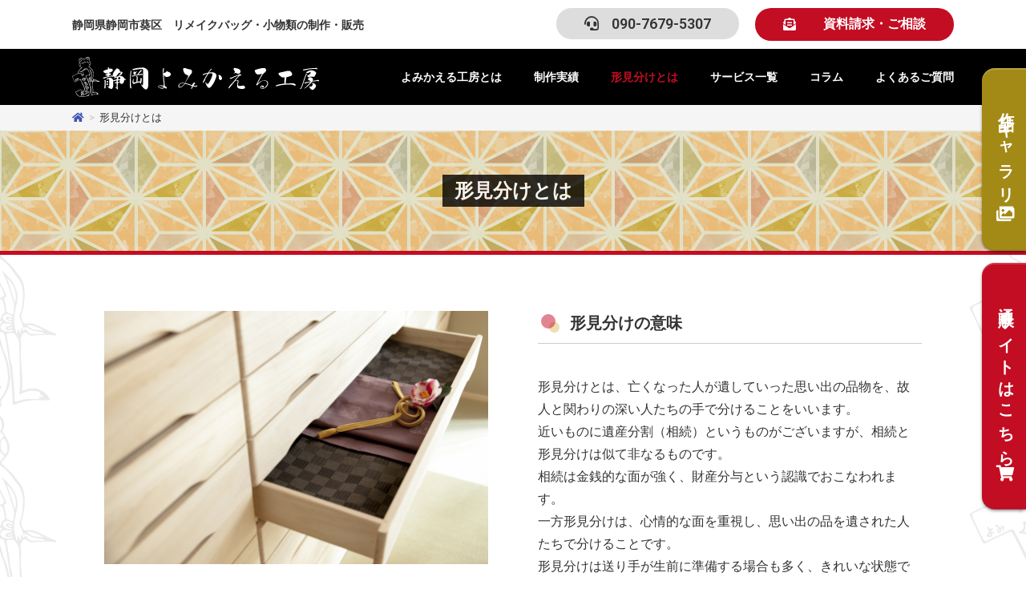

--- FILE ---
content_type: text/html; charset=UTF-8
request_url: https://yomikaeru.com/katamiwake/
body_size: 21023
content:

<!DOCTYPE html>
<html class="html" lang="ja">
<head>

<!--▼Global site tag (gtag.js) - Google Analytics ▼-->
<script async src="https://www.googletagmanager.com/gtag/js?id=G-PCE2GZMGG3"></script>
<script>
  window.dataLayer = window.dataLayer || [];
  function gtag(){dataLayer.push(arguments);}
  gtag('js', new Date());

  gtag('config', 'G-PCE2GZMGG3');
</script>
<!--▲Global site tag (gtag.js) - Google Analytics ▲-->

	<meta charset="UTF-8">
	<link rel="profile" href="https://gmpg.org/xfn/11">
<link href="https://fonts.googleapis.com/css2?family=Josefin+Sans&display=swap" rel="stylesheet">
	<title>形見分けとは | 静岡よみかえる工房</title>
<meta name='robots' content='max-image-preview:large' />
	<style>img:is([sizes="auto" i], [sizes^="auto," i]) { contain-intrinsic-size: 3000px 1500px }</style>
	<meta name="viewport" content="width=device-width, initial-scale=1"><link rel="alternate" type="application/rss+xml" title="静岡よみかえる工房 &raquo; フィード" href="https://yomikaeru.com/feed/" />
<link rel="alternate" type="application/rss+xml" title="静岡よみかえる工房 &raquo; コメントフィード" href="https://yomikaeru.com/comments/feed/" />

<!-- SEO SIMPLE PACK 3.6.2 -->
<meta name="description" content="代理店事業者様を募集しておりますContact Us まずは簡単なご質問からご相談ください。 お問い合わせフォーム">
<meta name="keywords" content="形見分け,着物,和小物">
<link rel="canonical" href="https://yomikaeru.com/katamiwake/">
<meta property="og:locale" content="ja_JP">
<meta property="og:type" content="article">
<meta property="og:image" content="https://yomikaeru.com/wp-content/uploads/2023/04/top-scaled.jpg">
<meta property="og:title" content="形見分けとは | 静岡よみかえる工房">
<meta property="og:description" content="代理店事業者様を募集しておりますContact Us まずは簡単なご質問からご相談ください。 お問い合わせフォーム">
<meta property="og:url" content="https://yomikaeru.com/katamiwake/">
<meta property="og:site_name" content="静岡よみかえる工房">
<meta name="twitter:card" content="summary_large_image">
<!-- / SEO SIMPLE PACK -->

<script type="text/javascript">
/* <![CDATA[ */
window._wpemojiSettings = {"baseUrl":"https:\/\/s.w.org\/images\/core\/emoji\/16.0.1\/72x72\/","ext":".png","svgUrl":"https:\/\/s.w.org\/images\/core\/emoji\/16.0.1\/svg\/","svgExt":".svg","source":{"concatemoji":"https:\/\/yomikaeru.com\/wp-includes\/js\/wp-emoji-release.min.js?ver=6.8.3"}};
/*! This file is auto-generated */
!function(s,n){var o,i,e;function c(e){try{var t={supportTests:e,timestamp:(new Date).valueOf()};sessionStorage.setItem(o,JSON.stringify(t))}catch(e){}}function p(e,t,n){e.clearRect(0,0,e.canvas.width,e.canvas.height),e.fillText(t,0,0);var t=new Uint32Array(e.getImageData(0,0,e.canvas.width,e.canvas.height).data),a=(e.clearRect(0,0,e.canvas.width,e.canvas.height),e.fillText(n,0,0),new Uint32Array(e.getImageData(0,0,e.canvas.width,e.canvas.height).data));return t.every(function(e,t){return e===a[t]})}function u(e,t){e.clearRect(0,0,e.canvas.width,e.canvas.height),e.fillText(t,0,0);for(var n=e.getImageData(16,16,1,1),a=0;a<n.data.length;a++)if(0!==n.data[a])return!1;return!0}function f(e,t,n,a){switch(t){case"flag":return n(e,"\ud83c\udff3\ufe0f\u200d\u26a7\ufe0f","\ud83c\udff3\ufe0f\u200b\u26a7\ufe0f")?!1:!n(e,"\ud83c\udde8\ud83c\uddf6","\ud83c\udde8\u200b\ud83c\uddf6")&&!n(e,"\ud83c\udff4\udb40\udc67\udb40\udc62\udb40\udc65\udb40\udc6e\udb40\udc67\udb40\udc7f","\ud83c\udff4\u200b\udb40\udc67\u200b\udb40\udc62\u200b\udb40\udc65\u200b\udb40\udc6e\u200b\udb40\udc67\u200b\udb40\udc7f");case"emoji":return!a(e,"\ud83e\udedf")}return!1}function g(e,t,n,a){var r="undefined"!=typeof WorkerGlobalScope&&self instanceof WorkerGlobalScope?new OffscreenCanvas(300,150):s.createElement("canvas"),o=r.getContext("2d",{willReadFrequently:!0}),i=(o.textBaseline="top",o.font="600 32px Arial",{});return e.forEach(function(e){i[e]=t(o,e,n,a)}),i}function t(e){var t=s.createElement("script");t.src=e,t.defer=!0,s.head.appendChild(t)}"undefined"!=typeof Promise&&(o="wpEmojiSettingsSupports",i=["flag","emoji"],n.supports={everything:!0,everythingExceptFlag:!0},e=new Promise(function(e){s.addEventListener("DOMContentLoaded",e,{once:!0})}),new Promise(function(t){var n=function(){try{var e=JSON.parse(sessionStorage.getItem(o));if("object"==typeof e&&"number"==typeof e.timestamp&&(new Date).valueOf()<e.timestamp+604800&&"object"==typeof e.supportTests)return e.supportTests}catch(e){}return null}();if(!n){if("undefined"!=typeof Worker&&"undefined"!=typeof OffscreenCanvas&&"undefined"!=typeof URL&&URL.createObjectURL&&"undefined"!=typeof Blob)try{var e="postMessage("+g.toString()+"("+[JSON.stringify(i),f.toString(),p.toString(),u.toString()].join(",")+"));",a=new Blob([e],{type:"text/javascript"}),r=new Worker(URL.createObjectURL(a),{name:"wpTestEmojiSupports"});return void(r.onmessage=function(e){c(n=e.data),r.terminate(),t(n)})}catch(e){}c(n=g(i,f,p,u))}t(n)}).then(function(e){for(var t in e)n.supports[t]=e[t],n.supports.everything=n.supports.everything&&n.supports[t],"flag"!==t&&(n.supports.everythingExceptFlag=n.supports.everythingExceptFlag&&n.supports[t]);n.supports.everythingExceptFlag=n.supports.everythingExceptFlag&&!n.supports.flag,n.DOMReady=!1,n.readyCallback=function(){n.DOMReady=!0}}).then(function(){return e}).then(function(){var e;n.supports.everything||(n.readyCallback(),(e=n.source||{}).concatemoji?t(e.concatemoji):e.wpemoji&&e.twemoji&&(t(e.twemoji),t(e.wpemoji)))}))}((window,document),window._wpemojiSettings);
/* ]]> */
</script>
<style id='wp-emoji-styles-inline-css' type='text/css'>

	img.wp-smiley, img.emoji {
		display: inline !important;
		border: none !important;
		box-shadow: none !important;
		height: 1em !important;
		width: 1em !important;
		margin: 0 0.07em !important;
		vertical-align: -0.1em !important;
		background: none !important;
		padding: 0 !important;
	}
</style>
<link rel='stylesheet' id='wp-block-library-css' href='https://yomikaeru.com/wp-includes/css/dist/block-library/style.min.css?ver=6.8.3' type='text/css' media='all' />
<style id='wp-block-library-theme-inline-css' type='text/css'>
.wp-block-audio :where(figcaption){color:#555;font-size:13px;text-align:center}.is-dark-theme .wp-block-audio :where(figcaption){color:#ffffffa6}.wp-block-audio{margin:0 0 1em}.wp-block-code{border:1px solid #ccc;border-radius:4px;font-family:Menlo,Consolas,monaco,monospace;padding:.8em 1em}.wp-block-embed :where(figcaption){color:#555;font-size:13px;text-align:center}.is-dark-theme .wp-block-embed :where(figcaption){color:#ffffffa6}.wp-block-embed{margin:0 0 1em}.blocks-gallery-caption{color:#555;font-size:13px;text-align:center}.is-dark-theme .blocks-gallery-caption{color:#ffffffa6}:root :where(.wp-block-image figcaption){color:#555;font-size:13px;text-align:center}.is-dark-theme :root :where(.wp-block-image figcaption){color:#ffffffa6}.wp-block-image{margin:0 0 1em}.wp-block-pullquote{border-bottom:4px solid;border-top:4px solid;color:currentColor;margin-bottom:1.75em}.wp-block-pullquote cite,.wp-block-pullquote footer,.wp-block-pullquote__citation{color:currentColor;font-size:.8125em;font-style:normal;text-transform:uppercase}.wp-block-quote{border-left:.25em solid;margin:0 0 1.75em;padding-left:1em}.wp-block-quote cite,.wp-block-quote footer{color:currentColor;font-size:.8125em;font-style:normal;position:relative}.wp-block-quote:where(.has-text-align-right){border-left:none;border-right:.25em solid;padding-left:0;padding-right:1em}.wp-block-quote:where(.has-text-align-center){border:none;padding-left:0}.wp-block-quote.is-large,.wp-block-quote.is-style-large,.wp-block-quote:where(.is-style-plain){border:none}.wp-block-search .wp-block-search__label{font-weight:700}.wp-block-search__button{border:1px solid #ccc;padding:.375em .625em}:where(.wp-block-group.has-background){padding:1.25em 2.375em}.wp-block-separator.has-css-opacity{opacity:.4}.wp-block-separator{border:none;border-bottom:2px solid;margin-left:auto;margin-right:auto}.wp-block-separator.has-alpha-channel-opacity{opacity:1}.wp-block-separator:not(.is-style-wide):not(.is-style-dots){width:100px}.wp-block-separator.has-background:not(.is-style-dots){border-bottom:none;height:1px}.wp-block-separator.has-background:not(.is-style-wide):not(.is-style-dots){height:2px}.wp-block-table{margin:0 0 1em}.wp-block-table td,.wp-block-table th{word-break:normal}.wp-block-table :where(figcaption){color:#555;font-size:13px;text-align:center}.is-dark-theme .wp-block-table :where(figcaption){color:#ffffffa6}.wp-block-video :where(figcaption){color:#555;font-size:13px;text-align:center}.is-dark-theme .wp-block-video :where(figcaption){color:#ffffffa6}.wp-block-video{margin:0 0 1em}:root :where(.wp-block-template-part.has-background){margin-bottom:0;margin-top:0;padding:1.25em 2.375em}
</style>
<style id='classic-theme-styles-inline-css' type='text/css'>
/*! This file is auto-generated */
.wp-block-button__link{color:#fff;background-color:#32373c;border-radius:9999px;box-shadow:none;text-decoration:none;padding:calc(.667em + 2px) calc(1.333em + 2px);font-size:1.125em}.wp-block-file__button{background:#32373c;color:#fff;text-decoration:none}
</style>
<style id='safe-svg-svg-icon-style-inline-css' type='text/css'>
.safe-svg-cover{text-align:center}.safe-svg-cover .safe-svg-inside{display:inline-block;max-width:100%}.safe-svg-cover svg{fill:currentColor;height:100%;max-height:100%;max-width:100%;width:100%}

</style>
<style id='global-styles-inline-css' type='text/css'>
:root{--wp--preset--aspect-ratio--square: 1;--wp--preset--aspect-ratio--4-3: 4/3;--wp--preset--aspect-ratio--3-4: 3/4;--wp--preset--aspect-ratio--3-2: 3/2;--wp--preset--aspect-ratio--2-3: 2/3;--wp--preset--aspect-ratio--16-9: 16/9;--wp--preset--aspect-ratio--9-16: 9/16;--wp--preset--color--black: #000000;--wp--preset--color--cyan-bluish-gray: #abb8c3;--wp--preset--color--white: #ffffff;--wp--preset--color--pale-pink: #f78da7;--wp--preset--color--vivid-red: #cf2e2e;--wp--preset--color--luminous-vivid-orange: #ff6900;--wp--preset--color--luminous-vivid-amber: #fcb900;--wp--preset--color--light-green-cyan: #7bdcb5;--wp--preset--color--vivid-green-cyan: #00d084;--wp--preset--color--pale-cyan-blue: #8ed1fc;--wp--preset--color--vivid-cyan-blue: #0693e3;--wp--preset--color--vivid-purple: #9b51e0;--wp--preset--gradient--vivid-cyan-blue-to-vivid-purple: linear-gradient(135deg,rgba(6,147,227,1) 0%,rgb(155,81,224) 100%);--wp--preset--gradient--light-green-cyan-to-vivid-green-cyan: linear-gradient(135deg,rgb(122,220,180) 0%,rgb(0,208,130) 100%);--wp--preset--gradient--luminous-vivid-amber-to-luminous-vivid-orange: linear-gradient(135deg,rgba(252,185,0,1) 0%,rgba(255,105,0,1) 100%);--wp--preset--gradient--luminous-vivid-orange-to-vivid-red: linear-gradient(135deg,rgba(255,105,0,1) 0%,rgb(207,46,46) 100%);--wp--preset--gradient--very-light-gray-to-cyan-bluish-gray: linear-gradient(135deg,rgb(238,238,238) 0%,rgb(169,184,195) 100%);--wp--preset--gradient--cool-to-warm-spectrum: linear-gradient(135deg,rgb(74,234,220) 0%,rgb(151,120,209) 20%,rgb(207,42,186) 40%,rgb(238,44,130) 60%,rgb(251,105,98) 80%,rgb(254,248,76) 100%);--wp--preset--gradient--blush-light-purple: linear-gradient(135deg,rgb(255,206,236) 0%,rgb(152,150,240) 100%);--wp--preset--gradient--blush-bordeaux: linear-gradient(135deg,rgb(254,205,165) 0%,rgb(254,45,45) 50%,rgb(107,0,62) 100%);--wp--preset--gradient--luminous-dusk: linear-gradient(135deg,rgb(255,203,112) 0%,rgb(199,81,192) 50%,rgb(65,88,208) 100%);--wp--preset--gradient--pale-ocean: linear-gradient(135deg,rgb(255,245,203) 0%,rgb(182,227,212) 50%,rgb(51,167,181) 100%);--wp--preset--gradient--electric-grass: linear-gradient(135deg,rgb(202,248,128) 0%,rgb(113,206,126) 100%);--wp--preset--gradient--midnight: linear-gradient(135deg,rgb(2,3,129) 0%,rgb(40,116,252) 100%);--wp--preset--font-size--small: 13px;--wp--preset--font-size--medium: 20px;--wp--preset--font-size--large: 36px;--wp--preset--font-size--x-large: 42px;--wp--preset--spacing--20: 0.44rem;--wp--preset--spacing--30: 0.67rem;--wp--preset--spacing--40: 1rem;--wp--preset--spacing--50: 1.5rem;--wp--preset--spacing--60: 2.25rem;--wp--preset--spacing--70: 3.38rem;--wp--preset--spacing--80: 5.06rem;--wp--preset--shadow--natural: 6px 6px 9px rgba(0, 0, 0, 0.2);--wp--preset--shadow--deep: 12px 12px 50px rgba(0, 0, 0, 0.4);--wp--preset--shadow--sharp: 6px 6px 0px rgba(0, 0, 0, 0.2);--wp--preset--shadow--outlined: 6px 6px 0px -3px rgba(255, 255, 255, 1), 6px 6px rgba(0, 0, 0, 1);--wp--preset--shadow--crisp: 6px 6px 0px rgba(0, 0, 0, 1);}:where(.is-layout-flex){gap: 0.5em;}:where(.is-layout-grid){gap: 0.5em;}body .is-layout-flex{display: flex;}.is-layout-flex{flex-wrap: wrap;align-items: center;}.is-layout-flex > :is(*, div){margin: 0;}body .is-layout-grid{display: grid;}.is-layout-grid > :is(*, div){margin: 0;}:where(.wp-block-columns.is-layout-flex){gap: 2em;}:where(.wp-block-columns.is-layout-grid){gap: 2em;}:where(.wp-block-post-template.is-layout-flex){gap: 1.25em;}:where(.wp-block-post-template.is-layout-grid){gap: 1.25em;}.has-black-color{color: var(--wp--preset--color--black) !important;}.has-cyan-bluish-gray-color{color: var(--wp--preset--color--cyan-bluish-gray) !important;}.has-white-color{color: var(--wp--preset--color--white) !important;}.has-pale-pink-color{color: var(--wp--preset--color--pale-pink) !important;}.has-vivid-red-color{color: var(--wp--preset--color--vivid-red) !important;}.has-luminous-vivid-orange-color{color: var(--wp--preset--color--luminous-vivid-orange) !important;}.has-luminous-vivid-amber-color{color: var(--wp--preset--color--luminous-vivid-amber) !important;}.has-light-green-cyan-color{color: var(--wp--preset--color--light-green-cyan) !important;}.has-vivid-green-cyan-color{color: var(--wp--preset--color--vivid-green-cyan) !important;}.has-pale-cyan-blue-color{color: var(--wp--preset--color--pale-cyan-blue) !important;}.has-vivid-cyan-blue-color{color: var(--wp--preset--color--vivid-cyan-blue) !important;}.has-vivid-purple-color{color: var(--wp--preset--color--vivid-purple) !important;}.has-black-background-color{background-color: var(--wp--preset--color--black) !important;}.has-cyan-bluish-gray-background-color{background-color: var(--wp--preset--color--cyan-bluish-gray) !important;}.has-white-background-color{background-color: var(--wp--preset--color--white) !important;}.has-pale-pink-background-color{background-color: var(--wp--preset--color--pale-pink) !important;}.has-vivid-red-background-color{background-color: var(--wp--preset--color--vivid-red) !important;}.has-luminous-vivid-orange-background-color{background-color: var(--wp--preset--color--luminous-vivid-orange) !important;}.has-luminous-vivid-amber-background-color{background-color: var(--wp--preset--color--luminous-vivid-amber) !important;}.has-light-green-cyan-background-color{background-color: var(--wp--preset--color--light-green-cyan) !important;}.has-vivid-green-cyan-background-color{background-color: var(--wp--preset--color--vivid-green-cyan) !important;}.has-pale-cyan-blue-background-color{background-color: var(--wp--preset--color--pale-cyan-blue) !important;}.has-vivid-cyan-blue-background-color{background-color: var(--wp--preset--color--vivid-cyan-blue) !important;}.has-vivid-purple-background-color{background-color: var(--wp--preset--color--vivid-purple) !important;}.has-black-border-color{border-color: var(--wp--preset--color--black) !important;}.has-cyan-bluish-gray-border-color{border-color: var(--wp--preset--color--cyan-bluish-gray) !important;}.has-white-border-color{border-color: var(--wp--preset--color--white) !important;}.has-pale-pink-border-color{border-color: var(--wp--preset--color--pale-pink) !important;}.has-vivid-red-border-color{border-color: var(--wp--preset--color--vivid-red) !important;}.has-luminous-vivid-orange-border-color{border-color: var(--wp--preset--color--luminous-vivid-orange) !important;}.has-luminous-vivid-amber-border-color{border-color: var(--wp--preset--color--luminous-vivid-amber) !important;}.has-light-green-cyan-border-color{border-color: var(--wp--preset--color--light-green-cyan) !important;}.has-vivid-green-cyan-border-color{border-color: var(--wp--preset--color--vivid-green-cyan) !important;}.has-pale-cyan-blue-border-color{border-color: var(--wp--preset--color--pale-cyan-blue) !important;}.has-vivid-cyan-blue-border-color{border-color: var(--wp--preset--color--vivid-cyan-blue) !important;}.has-vivid-purple-border-color{border-color: var(--wp--preset--color--vivid-purple) !important;}.has-vivid-cyan-blue-to-vivid-purple-gradient-background{background: var(--wp--preset--gradient--vivid-cyan-blue-to-vivid-purple) !important;}.has-light-green-cyan-to-vivid-green-cyan-gradient-background{background: var(--wp--preset--gradient--light-green-cyan-to-vivid-green-cyan) !important;}.has-luminous-vivid-amber-to-luminous-vivid-orange-gradient-background{background: var(--wp--preset--gradient--luminous-vivid-amber-to-luminous-vivid-orange) !important;}.has-luminous-vivid-orange-to-vivid-red-gradient-background{background: var(--wp--preset--gradient--luminous-vivid-orange-to-vivid-red) !important;}.has-very-light-gray-to-cyan-bluish-gray-gradient-background{background: var(--wp--preset--gradient--very-light-gray-to-cyan-bluish-gray) !important;}.has-cool-to-warm-spectrum-gradient-background{background: var(--wp--preset--gradient--cool-to-warm-spectrum) !important;}.has-blush-light-purple-gradient-background{background: var(--wp--preset--gradient--blush-light-purple) !important;}.has-blush-bordeaux-gradient-background{background: var(--wp--preset--gradient--blush-bordeaux) !important;}.has-luminous-dusk-gradient-background{background: var(--wp--preset--gradient--luminous-dusk) !important;}.has-pale-ocean-gradient-background{background: var(--wp--preset--gradient--pale-ocean) !important;}.has-electric-grass-gradient-background{background: var(--wp--preset--gradient--electric-grass) !important;}.has-midnight-gradient-background{background: var(--wp--preset--gradient--midnight) !important;}.has-small-font-size{font-size: var(--wp--preset--font-size--small) !important;}.has-medium-font-size{font-size: var(--wp--preset--font-size--medium) !important;}.has-large-font-size{font-size: var(--wp--preset--font-size--large) !important;}.has-x-large-font-size{font-size: var(--wp--preset--font-size--x-large) !important;}
:where(.wp-block-post-template.is-layout-flex){gap: 1.25em;}:where(.wp-block-post-template.is-layout-grid){gap: 1.25em;}
:where(.wp-block-columns.is-layout-flex){gap: 2em;}:where(.wp-block-columns.is-layout-grid){gap: 2em;}
:root :where(.wp-block-pullquote){font-size: 1.5em;line-height: 1.6;}
</style>
<link rel='stylesheet' id='contact-form-7-css' href='https://yomikaeru.com/wp-content/plugins/contact-form-7/includes/css/styles.css?ver=6.1.4' type='text/css' media='all' />
<link rel='stylesheet' id='font-awesome-css' href='https://yomikaeru.com/wp-content/themes/oceanwp/assets/fonts/fontawesome/css/all.min.css?ver=5.15.1' type='text/css' media='all' />
<link rel='stylesheet' id='simple-line-icons-css' href='https://yomikaeru.com/wp-content/themes/oceanwp/assets/css/third/simple-line-icons.min.css?ver=2.4.0' type='text/css' media='all' />
<link rel='stylesheet' id='magnific-popup-css' href='https://yomikaeru.com/wp-content/themes/oceanwp/assets/css/third/magnific-popup.min.css?ver=1.0.0' type='text/css' media='all' />
<link rel='stylesheet' id='slick-css' href='https://yomikaeru.com/wp-content/themes/oceanwp/assets/css/third/slick.min.css?ver=1.6.0' type='text/css' media='all' />
<link rel='stylesheet' id='oceanwp-style-css' href='https://yomikaeru.com/wp-content/themes/oceanwp/assets/css/style.min.css?ver=1.8.6.1595668172' type='text/css' media='all' />
<link rel='stylesheet' id='chld_thm_cfg_child-css' href='https://yomikaeru.com/wp-content/themes/webreBasic/style.css?ver=6.8.3' type='text/css' media='all' />
<link rel='stylesheet' id='global-style-css' href='https://yomikaeru.com/wp-content/themes/webreBasic/css/globalStyle.css?ver=6.8.3' type='text/css' media='all' />
<link rel='stylesheet' id='archive-style-css' href='https://yomikaeru.com/wp-content/themes/webreBasic/css/archiveStyle.css?ver=6.8.3' type='text/css' media='all' />
<link rel='stylesheet' id='elementor-icons-css' href='https://yomikaeru.com/wp-content/plugins/elementor/assets/lib/eicons/css/elementor-icons.min.css?ver=5.13.0' type='text/css' media='all' />
<link rel='stylesheet' id='elementor-frontend-legacy-css' href='https://yomikaeru.com/wp-content/plugins/elementor/assets/css/frontend-legacy.min.css?ver=3.5.2' type='text/css' media='all' />
<link rel='stylesheet' id='elementor-frontend-css' href='https://yomikaeru.com/wp-content/plugins/elementor/assets/css/frontend.min.css?ver=3.5.2' type='text/css' media='all' />
<style id='elementor-frontend-inline-css' type='text/css'>
.elementor-566 .elementor-element.elementor-element-53947c2d:not(.elementor-motion-effects-element-type-background), .elementor-566 .elementor-element.elementor-element-53947c2d > .elementor-motion-effects-container > .elementor-motion-effects-layer{background-image:url("https://yomikaeru.com/wp-content/uploads/2020/12/tex5.jpg");}.elementor-566 .elementor-element.elementor-element-53947c2d{border-color:#c30d23;}.elementor-566 .elementor-element.elementor-element-4d0fa9b7 .elementor-heading-title{color:#ffffff;}.elementor-566 .elementor-element.elementor-element-4d0fa9b7 > .elementor-widget-container{background-color:#000000;}
.elementor-200 .elementor-element.elementor-element-26bcca2 .elementor-button{background-color:#c30d23;}.elementor-200 .elementor-element.elementor-element-79a7cd1a:not(.elementor-motion-effects-element-type-background), .elementor-200 .elementor-element.elementor-element-79a7cd1a > .elementor-motion-effects-container > .elementor-motion-effects-layer{background-color:#000000;}.elementor-200 .elementor-element.elementor-element-525f3ef .elementor-nav-menu--main .elementor-item{color:#ffffff;fill:#ffffff;}.elementor-200 .elementor-element.elementor-element-525f3ef .elementor-nav-menu--main .elementor-item:hover,
					.elementor-200 .elementor-element.elementor-element-525f3ef .elementor-nav-menu--main .elementor-item.elementor-item-active,
					.elementor-200 .elementor-element.elementor-element-525f3ef .elementor-nav-menu--main .elementor-item.highlighted,
					.elementor-200 .elementor-element.elementor-element-525f3ef .elementor-nav-menu--main .elementor-item:focus{color:#ddbe67;fill:#ddbe67;}.elementor-200 .elementor-element.elementor-element-525f3ef .elementor-nav-menu--main .elementor-item.elementor-item-active{color:#c30d23;}.elementor-200 .elementor-element.elementor-element-525f3ef .elementor-nav-menu--dropdown a, .elementor-200 .elementor-element.elementor-element-525f3ef .elementor-menu-toggle{color:#ffffff;}.elementor-200 .elementor-element.elementor-element-525f3ef .elementor-nav-menu--dropdown{background-color:#000000;}.elementor-200 .elementor-element.elementor-element-525f3ef .elementor-nav-menu--dropdown a:hover,
					.elementor-200 .elementor-element.elementor-element-525f3ef .elementor-nav-menu--dropdown a.elementor-item-active,
					.elementor-200 .elementor-element.elementor-element-525f3ef .elementor-nav-menu--dropdown a.highlighted,
					.elementor-200 .elementor-element.elementor-element-525f3ef .elementor-menu-toggle:hover{color:#ddbe67;}.elementor-200 .elementor-element.elementor-element-525f3ef .elementor-nav-menu--dropdown a:hover,
					.elementor-200 .elementor-element.elementor-element-525f3ef .elementor-nav-menu--dropdown a.elementor-item-active,
					.elementor-200 .elementor-element.elementor-element-525f3ef .elementor-nav-menu--dropdown a.highlighted{background-color:#000000;}.elementor-200 .elementor-element.elementor-element-470915f0:not(.elementor-motion-effects-element-type-background), .elementor-200 .elementor-element.elementor-element-470915f0 > .elementor-motion-effects-container > .elementor-motion-effects-layer{background-color:#000000;}.elementor-200 .elementor-element.elementor-element-41deae95.elementor-view-stacked .elementor-icon{background-color:#ffffff;}.elementor-200 .elementor-element.elementor-element-41deae95.elementor-view-framed .elementor-icon, .elementor-200 .elementor-element.elementor-element-41deae95.elementor-view-default .elementor-icon{color:#ffffff;border-color:#ffffff;}.elementor-200 .elementor-element.elementor-element-41deae95.elementor-view-framed .elementor-icon, .elementor-200 .elementor-element.elementor-element-41deae95.elementor-view-default .elementor-icon svg{fill:#ffffff;}.elementor-200 .elementor-element.elementor-element-1d6230d9 .elementor-heading-title{color:#ffffff;}.elementor-200 .elementor-element.elementor-element-2a62c499.elementor-view-stacked .elementor-icon{background-color:#ffffff;}.elementor-200 .elementor-element.elementor-element-2a62c499.elementor-view-framed .elementor-icon, .elementor-200 .elementor-element.elementor-element-2a62c499.elementor-view-default .elementor-icon{color:#ffffff;border-color:#ffffff;}.elementor-200 .elementor-element.elementor-element-2a62c499.elementor-view-framed .elementor-icon, .elementor-200 .elementor-element.elementor-element-2a62c499.elementor-view-default .elementor-icon svg{fill:#ffffff;}.elementor-200 .elementor-element.elementor-element-502e8eae .elementor-heading-title{color:#ffffff;}.elementor-200 .elementor-element.elementor-element-4383d828.elementor-view-stacked .elementor-icon{background-color:#ffffff;}.elementor-200 .elementor-element.elementor-element-4383d828.elementor-view-framed .elementor-icon, .elementor-200 .elementor-element.elementor-element-4383d828.elementor-view-default .elementor-icon{color:#ffffff;border-color:#ffffff;}.elementor-200 .elementor-element.elementor-element-4383d828.elementor-view-framed .elementor-icon, .elementor-200 .elementor-element.elementor-element-4383d828.elementor-view-default .elementor-icon svg{fill:#ffffff;}.elementor-200 .elementor-element.elementor-element-5f518465 .elementor-heading-title{color:#ffffff;}.elementor-200 .elementor-element.elementor-element-7e1db993.elementor-view-stacked .elementor-icon{background-color:#ffffff;}.elementor-200 .elementor-element.elementor-element-7e1db993.elementor-view-framed .elementor-icon, .elementor-200 .elementor-element.elementor-element-7e1db993.elementor-view-default .elementor-icon{color:#ffffff;border-color:#ffffff;}.elementor-200 .elementor-element.elementor-element-7e1db993.elementor-view-framed .elementor-icon, .elementor-200 .elementor-element.elementor-element-7e1db993.elementor-view-default .elementor-icon svg{fill:#ffffff;}.elementor-200 .elementor-element.elementor-element-6303b76a .elementor-heading-title{color:#ffffff;}.elementor-200 .elementor-element.elementor-element-5a68996d .elementor-heading-title{color:#ffffff;}.elementor-200 .elementor-element.elementor-element-e0b7767 .elementor-button{background-color:#c30d23;}
.elementor-194 .elementor-element.elementor-element-2306b06a:not(.elementor-motion-effects-element-type-background), .elementor-194 .elementor-element.elementor-element-2306b06a > .elementor-motion-effects-container > .elementor-motion-effects-layer{background-color:#000000;}.elementor-194 .elementor-element.elementor-element-6ae7d2c .elementor-heading-title{color:#ffffff;}.elementor-194 .elementor-element.elementor-element-49fa5049 .elementor-heading-title{color:#ffffff;}.elementor-194 .elementor-element.elementor-element-3864b8a5 .elementor-heading-title{color:#ffffff;}.elementor-194 .elementor-element.elementor-element-5b763b9d .elementor-heading-title{color:#ffffff;}.elementor-194 .elementor-element.elementor-element-429d81e5 .elementor-heading-title{color:#ffffff;}.elementor-194 .elementor-element.elementor-element-7968b37a .elementor-heading-title{color:#ffffff;}.elementor-194 .elementor-element.elementor-element-28619842 .elementor-nav-menu--main .elementor-item{color:#ffffff;fill:#ffffff;}.elementor-194 .elementor-element.elementor-element-28619842 .elementor-nav-menu--main .elementor-item:hover,
					.elementor-194 .elementor-element.elementor-element-28619842 .elementor-nav-menu--main .elementor-item.elementor-item-active,
					.elementor-194 .elementor-element.elementor-element-28619842 .elementor-nav-menu--main .elementor-item.highlighted,
					.elementor-194 .elementor-element.elementor-element-28619842 .elementor-nav-menu--main .elementor-item:focus{color:#ddbe67;fill:#ddbe67;}.elementor-194 .elementor-element.elementor-element-28619842 .elementor-nav-menu--main .elementor-item.elementor-item-active{color:#c30d23;}.elementor-194 .elementor-element.elementor-element-4889be12 .elementor-nav-menu--main .elementor-item{color:#ffffff;fill:#ffffff;}.elementor-194 .elementor-element.elementor-element-4889be12 .elementor-nav-menu--main .elementor-item:hover,
					.elementor-194 .elementor-element.elementor-element-4889be12 .elementor-nav-menu--main .elementor-item.elementor-item-active,
					.elementor-194 .elementor-element.elementor-element-4889be12 .elementor-nav-menu--main .elementor-item.highlighted,
					.elementor-194 .elementor-element.elementor-element-4889be12 .elementor-nav-menu--main .elementor-item:focus{color:#ddbe67;fill:#ddbe67;}.elementor-194 .elementor-element.elementor-element-4889be12 .elementor-nav-menu--main .elementor-item.elementor-item-active{color:#c30d23;}.elementor-194 .elementor-element.elementor-element-5184fe48 .elementor-heading-title{color:#ffffff;}
</style>
<link rel='stylesheet' id='elementor-post-31-css' href='https://yomikaeru.com/wp-content/uploads/elementor/css/post-31.css?ver=1644988181' type='text/css' media='all' />
<link rel='stylesheet' id='elementor-pro-css' href='https://yomikaeru.com/wp-content/plugins/elementor-pro/assets/css/frontend.min.css?ver=3.5.2' type='text/css' media='all' />
<link rel='stylesheet' id='elementor-global-css' href='https://yomikaeru.com/wp-content/uploads/elementor/css/global.css?ver=1644988181' type='text/css' media='all' />
<link rel='stylesheet' id='elementor-post-566-css' href='https://yomikaeru.com/wp-content/uploads/elementor/css/post-566.css?ver=1644990059' type='text/css' media='all' />
<link rel='stylesheet' id='elementor-post-200-css' href='https://yomikaeru.com/wp-content/uploads/elementor/css/post-200.css?ver=1695364270' type='text/css' media='all' />
<link rel='stylesheet' id='elementor-post-194-css' href='https://yomikaeru.com/wp-content/uploads/elementor/css/post-194.css?ver=1644988182' type='text/css' media='all' />
<link rel='stylesheet' id='google-fonts-1-css' href='https://fonts.googleapis.com/css?family=Roboto%3A100%2C100italic%2C200%2C200italic%2C300%2C300italic%2C400%2C400italic%2C500%2C500italic%2C600%2C600italic%2C700%2C700italic%2C800%2C800italic%2C900%2C900italic%7CRoboto+Slab%3A100%2C100italic%2C200%2C200italic%2C300%2C300italic%2C400%2C400italic%2C500%2C500italic%2C600%2C600italic%2C700%2C700italic%2C800%2C800italic%2C900%2C900italic&#038;display=auto&#038;ver=6.8.3' type='text/css' media='all' />
<link rel='stylesheet' id='elementor-icons-shared-0-css' href='https://yomikaeru.com/wp-content/plugins/elementor/assets/lib/font-awesome/css/fontawesome.min.css?ver=5.15.3' type='text/css' media='all' />
<link rel='stylesheet' id='elementor-icons-fa-solid-css' href='https://yomikaeru.com/wp-content/plugins/elementor/assets/lib/font-awesome/css/solid.min.css?ver=5.15.3' type='text/css' media='all' />
<script type="text/javascript" src="https://yomikaeru.com/wp-includes/js/jquery/jquery.min.js?ver=3.7.1" id="jquery-core-js"></script>
<script type="text/javascript" src="https://yomikaeru.com/wp-includes/js/jquery/jquery-migrate.min.js?ver=3.4.1" id="jquery-migrate-js"></script>
<link rel="https://api.w.org/" href="https://yomikaeru.com/wp-json/" /><link rel="alternate" title="JSON" type="application/json" href="https://yomikaeru.com/wp-json/wp/v2/pages/566" /><link rel="EditURI" type="application/rsd+xml" title="RSD" href="https://yomikaeru.com/xmlrpc.php?rsd" />
<meta name="generator" content="WordPress 6.8.3" />
<link rel='shortlink' href='https://yomikaeru.com/?p=566' />
<link rel="alternate" title="oEmbed (JSON)" type="application/json+oembed" href="https://yomikaeru.com/wp-json/oembed/1.0/embed?url=https%3A%2F%2Fyomikaeru.com%2Fkatamiwake%2F" />
<link rel="alternate" title="oEmbed (XML)" type="text/xml+oembed" href="https://yomikaeru.com/wp-json/oembed/1.0/embed?url=https%3A%2F%2Fyomikaeru.com%2Fkatamiwake%2F&#038;format=xml" />
<link rel="icon" href="https://yomikaeru.com/wp-content/uploads/2020/07/cropped-top_kaeru_bk-1100x600-1-32x32.png" sizes="32x32" />
<link rel="icon" href="https://yomikaeru.com/wp-content/uploads/2020/07/cropped-top_kaeru_bk-1100x600-1-192x192.png" sizes="192x192" />
<link rel="apple-touch-icon" href="https://yomikaeru.com/wp-content/uploads/2020/07/cropped-top_kaeru_bk-1100x600-1-180x180.png" />
<meta name="msapplication-TileImage" content="https://yomikaeru.com/wp-content/uploads/2020/07/cropped-top_kaeru_bk-1100x600-1-270x270.png" />
		<style type="text/css" id="wp-custom-css">
			.grecaptcha-badge{visibility:hidden}		</style>
		<!-- OceanWP CSS -->
<style type="text/css">
/* General CSS */table th,table td,hr,.content-area,body.content-left-sidebar #content-wrap .content-area,.content-left-sidebar .content-area,#top-bar-wrap,#site-header,#site-header.top-header #search-toggle,.dropdown-menu ul li,.centered-minimal-page-header,.blog-entry.post,.blog-entry.grid-entry .blog-entry-inner,.blog-entry.thumbnail-entry .blog-entry-bottom,.single-post .entry-title,.single .entry-share-wrap .entry-share,.single .entry-share,.single .entry-share ul li a,.single nav.post-navigation,.single nav.post-navigation .nav-links .nav-previous,#author-bio,#author-bio .author-bio-avatar,#author-bio .author-bio-social li a,#related-posts,#comments,.comment-body,#respond #cancel-comment-reply-link,#blog-entries .type-page,.page-numbers a,.page-numbers span:not(.elementor-screen-only),.page-links span,body #wp-calendar caption,body #wp-calendar th,body #wp-calendar tbody,body .contact-info-widget.default i,body .contact-info-widget.big-icons i,body .posts-thumbnails-widget li,body .tagcloud a{border-color:rgba(233,233,233,0)}.container{width:1140px}#main #content-wrap,.separate-layout #main #content-wrap{padding-top:0;padding-bottom:0}.page-header,.has-transparent-header .page-header{padding:0}#scroll-top{bottom:85px}#scroll-top{font-size:20px}#scroll-top{border-radius:100px}/* Header CSS */#site-header.has-header-media .overlay-header-media{background-color:rgba(0,0,0,0.5)}/* Sidebar CSS */.widget-area{padding:0!important}
</style></head>

<body class="wp-singular page-template page-template-elementor_header_footer page page-id-566 wp-custom-logo wp-embed-responsive wp-theme-oceanwp wp-child-theme-webreBasic oceanwp-theme dropdown-mobile no-header-border default-breakpoint has-sidebar content-right-sidebar has-breadcrumbs elementor-default elementor-template-full-width elementor-kit-31 elementor-page elementor-page-566" itemscope="itemscope" itemtype="https://schema.org/WebPage">

	
	
	<div id="outer-wrap" class="site clr">

		<a class="skip-link screen-reader-text" href="#main">コンテンツへスキップ</a>

		
		<div id="wrap" class="clr">

			
			
<header id="site-header" class="clr" data-height="74" itemscope="itemscope" itemtype="https://schema.org/WPHeader" role="banner">

			<div data-elementor-type="header" data-elementor-id="200" class="elementor elementor-200 elementor-location-header" data-elementor-settings="[]">
		<div class="elementor-section-wrap">
					<section class="elementor-section elementor-top-section elementor-element elementor-element-bf20432 elementor-hidden-tablet elementor-hidden-phone elementor-section-boxed elementor-section-height-default elementor-section-height-default" data-id="bf20432" data-element_type="section">
						<div class="elementor-container elementor-column-gap-default">
							<div class="elementor-row">
					<div class="elementor-column elementor-col-33 elementor-top-column elementor-element elementor-element-9d203bf" data-id="9d203bf" data-element_type="column">
			<div class="elementor-column-wrap elementor-element-populated">
							<div class="elementor-widget-wrap">
						<div class="elementor-element elementor-element-133d26b elementor-widget elementor-widget-heading" data-id="133d26b" data-element_type="widget" data-widget_type="heading.default">
				<div class="elementor-widget-container">
			<p class="elementor-heading-title elementor-size-default">静岡県静岡市葵区　リメイクバッグ・小物類の制作・販売</p>		</div>
				</div>
						</div>
					</div>
		</div>
				<div class="elementor-column elementor-col-33 elementor-top-column elementor-element elementor-element-35198c2" data-id="35198c2" data-element_type="column">
			<div class="elementor-column-wrap elementor-element-populated">
							<div class="elementor-widget-wrap">
						<div class="elementor-element elementor-element-e58d1c8 elementor-widget__width-auto elementor-widget elementor-widget-heading" data-id="e58d1c8" data-element_type="widget" data-widget_type="heading.default">
				<div class="elementor-widget-container">
			<p class="elementor-heading-title elementor-size-default"><i class="fas fa-headset"></i>&nbsp;&nbsp;&nbsp;&nbsp;090-7679-5307</p>		</div>
				</div>
						</div>
					</div>
		</div>
				<div class="elementor-column elementor-col-33 elementor-top-column elementor-element elementor-element-9aeae32" data-id="9aeae32" data-element_type="column">
			<div class="elementor-column-wrap elementor-element-populated">
							<div class="elementor-widget-wrap">
						<div class="elementor-element elementor-element-26bcca2 elementor-align-left elementor-widget__width-auto elementor-widget elementor-widget-button" data-id="26bcca2" data-element_type="widget" data-widget_type="button.default">
				<div class="elementor-widget-container">
					<div class="elementor-button-wrapper">
			<a href="https://yomikaeru.com/?page_id=570" class="elementor-button-link elementor-button elementor-size-sm elementor-animation-float" role="button">
						<span class="elementor-button-content-wrapper">
						<span class="elementor-button-icon elementor-align-icon-left">
				<i aria-hidden="true" class="fas fa-envelope-open-text"></i>			</span>
						<span class="elementor-button-text">資料請求・ご相談</span>
		</span>
					</a>
		</div>
				</div>
				</div>
						</div>
					</div>
		</div>
								</div>
					</div>
		</section>
				<section class="elementor-section elementor-top-section elementor-element elementor-element-79a7cd1a elementor-section-boxed elementor-section-height-default elementor-section-height-default" data-id="79a7cd1a" data-element_type="section" data-settings="{&quot;background_background&quot;:&quot;classic&quot;}">
						<div class="elementor-container elementor-column-gap-default">
							<div class="elementor-row">
					<div class="elementor-column elementor-col-50 elementor-top-column elementor-element elementor-element-17eb50c3" data-id="17eb50c3" data-element_type="column">
			<div class="elementor-column-wrap elementor-element-populated">
							<div class="elementor-widget-wrap">
						<div class="elementor-element elementor-element-3270cfe3 site-logo elementor-widget elementor-widget-theme-site-logo elementor-widget-image" data-id="3270cfe3" data-element_type="widget" data-widget_type="theme-site-logo.default">
				<div class="elementor-widget-container">
								<div class="elementor-image">
													<a href="https://yomikaeru.com">
							<img width="308" height="50" src="https://yomikaeru.com/wp-content/uploads/2021/01/site-logo_w.svg" class="attachment-full size-full" alt="静岡よみかえる工房" />								</a>
														</div>
						</div>
				</div>
						</div>
					</div>
		</div>
				<div class="elementor-column elementor-col-50 elementor-top-column elementor-element elementor-element-5385950" data-id="5385950" data-element_type="column">
			<div class="elementor-column-wrap elementor-element-populated">
							<div class="elementor-widget-wrap">
						<div class="elementor-element elementor-element-525f3ef elementor-nav-menu__align-right elementor-nav-menu--dropdown-none elementor-hidden-tablet elementor-hidden-phone elementor-widget elementor-widget-nav-menu" data-id="525f3ef" data-element_type="widget" data-settings="{&quot;layout&quot;:&quot;horizontal&quot;,&quot;submenu_icon&quot;:{&quot;value&quot;:&quot;&lt;i class=\&quot;fas fa-caret-down\&quot;&gt;&lt;\/i&gt;&quot;,&quot;library&quot;:&quot;fa-solid&quot;}}" data-widget_type="nav-menu.default">
				<div class="elementor-widget-container">
						<nav migration_allowed="1" migrated="0" role="navigation" class="elementor-nav-menu--main elementor-nav-menu__container elementor-nav-menu--layout-horizontal e--pointer-none">
				<ul id="menu-1-525f3ef" class="elementor-nav-menu"><li class="menu-item menu-item-type-post_type menu-item-object-page menu-item-614"><a href="https://yomikaeru.com/about/" class="elementor-item">よみかえる工房とは</a></li>
<li class="menu-item menu-item-type-post_type menu-item-object-page menu-item-1272"><a href="https://yomikaeru.com/results/" class="elementor-item">制作実績</a></li>
<li class="menu-item menu-item-type-post_type menu-item-object-page current-menu-item page_item page-item-566 current_page_item menu-item-613"><a href="https://yomikaeru.com/katamiwake/" aria-current="page" class="elementor-item elementor-item-active">形見分けとは</a></li>
<li class="menu-item menu-item-type-post_type menu-item-object-page menu-item-612"><a href="https://yomikaeru.com/service/" class="elementor-item">サービス一覧</a></li>
<li class="menu-item menu-item-type-post_type menu-item-object-page menu-item-373"><a href="https://yomikaeru.com/column/" class="elementor-item">コラム</a></li>
<li class="menu-item menu-item-type-post_type menu-item-object-page menu-item-610"><a href="https://yomikaeru.com/faq/" class="elementor-item">よくあるご質問</a></li>
</ul>			</nav>
					<div class="elementor-menu-toggle" role="button" tabindex="0" aria-label="Menu Toggle" aria-expanded="false">
			<i aria-hidden="true" role="presentation" class="elementor-menu-toggle__icon--open eicon-menu-bar"></i><i aria-hidden="true" role="presentation" class="elementor-menu-toggle__icon--close eicon-close"></i>			<span class="elementor-screen-only">メニュー</span>
		</div>
			<nav class="elementor-nav-menu--dropdown elementor-nav-menu__container" role="navigation" aria-hidden="true">
				<ul id="menu-2-525f3ef" class="elementor-nav-menu"><li class="menu-item menu-item-type-post_type menu-item-object-page menu-item-614"><a href="https://yomikaeru.com/about/" class="elementor-item" tabindex="-1">よみかえる工房とは</a></li>
<li class="menu-item menu-item-type-post_type menu-item-object-page menu-item-1272"><a href="https://yomikaeru.com/results/" class="elementor-item" tabindex="-1">制作実績</a></li>
<li class="menu-item menu-item-type-post_type menu-item-object-page current-menu-item page_item page-item-566 current_page_item menu-item-613"><a href="https://yomikaeru.com/katamiwake/" aria-current="page" class="elementor-item elementor-item-active" tabindex="-1">形見分けとは</a></li>
<li class="menu-item menu-item-type-post_type menu-item-object-page menu-item-612"><a href="https://yomikaeru.com/service/" class="elementor-item" tabindex="-1">サービス一覧</a></li>
<li class="menu-item menu-item-type-post_type menu-item-object-page menu-item-373"><a href="https://yomikaeru.com/column/" class="elementor-item" tabindex="-1">コラム</a></li>
<li class="menu-item menu-item-type-post_type menu-item-object-page menu-item-610"><a href="https://yomikaeru.com/faq/" class="elementor-item" tabindex="-1">よくあるご質問</a></li>
</ul>			</nav>
				</div>
				</div>
				<div class="elementor-element elementor-element-54e2777 elementor-hidden-desktop elementor-widget-mobile__width-auto elementor-view-default elementor-widget elementor-widget-icon" data-id="54e2777" data-element_type="widget" data-widget_type="icon.default">
				<div class="elementor-widget-container">
					<div class="elementor-icon-wrapper">
			<a class="elementor-icon" href="https://yomikaeru.com/service/#photo-gallery">
			<i aria-hidden="true" class="fas fa-images"></i>			</a>
		</div>
				</div>
				</div>
				<div class="elementor-element elementor-element-e967bcf elementor-hidden-desktop elementor-widget-mobile__width-auto elementor-view-default elementor-widget elementor-widget-icon" data-id="e967bcf" data-element_type="widget" data-widget_type="icon.default">
				<div class="elementor-widget-container">
					<div class="elementor-icon-wrapper">
			<a class="elementor-icon" href="https://yomikaeru.thebase.in/" target="_blank">
			<i aria-hidden="true" class="fas fa-shopping-cart"></i>			</a>
		</div>
				</div>
				</div>
				<div class="elementor-element elementor-element-46da389 elementor-hidden-desktop elementor-widget-mobile__width-auto elementor-view-default elementor-widget elementor-widget-icon" data-id="46da389" data-element_type="widget" data-widget_type="icon.default">
				<div class="elementor-widget-container">
					<div class="elementor-icon-wrapper">
			<a class="elementor-icon" href="#elementor-action%3Aaction%3Dpopup%3Aopen%26settings%3DeyJpZCI6IjIxNyIsInRvZ2dsZSI6ZmFsc2V9">
			<i aria-hidden="true" class="fas fa-bars"></i>			</a>
		</div>
				</div>
				</div>
						</div>
					</div>
		</div>
								</div>
					</div>
		</section>
				<section class="elementor-section elementor-top-section elementor-element elementor-element-470915f0 elementor-section-stretched elementor-section-full_width elementor-hidden-desktop elementor-section-height-min-height elementor-section-height-default elementor-section-items-middle" data-id="470915f0" data-element_type="section" id="navbar" data-settings="{&quot;stretch_section&quot;:&quot;section-stretched&quot;,&quot;background_background&quot;:&quot;classic&quot;}">
						<div class="elementor-container elementor-column-gap-default">
							<div class="elementor-row">
					<div class="elementor-column elementor-col-20 elementor-top-column elementor-element elementor-element-35655c1b" data-id="35655c1b" data-element_type="column">
			<div class="elementor-column-wrap elementor-element-populated">
							<div class="elementor-widget-wrap">
						<div class="elementor-element elementor-element-41deae95 elementor-view-default elementor-widget elementor-widget-icon" data-id="41deae95" data-element_type="widget" data-widget_type="icon.default">
				<div class="elementor-widget-container">
					<div class="elementor-icon-wrapper">
			<a class="elementor-icon" href="https://yomikaeru.com">
			<i aria-hidden="true" class="fas fa-home"></i>			</a>
		</div>
				</div>
				</div>
				<div class="elementor-element elementor-element-1d6230d9 elementor-widget elementor-widget-heading" data-id="1d6230d9" data-element_type="widget" data-widget_type="heading.default">
				<div class="elementor-widget-container">
			<p class="elementor-heading-title elementor-size-default"><a href="https://yomikaeru.com">ホーム</a></p>		</div>
				</div>
						</div>
					</div>
		</div>
				<div class="elementor-column elementor-col-20 elementor-top-column elementor-element elementor-element-c0de1d0" data-id="c0de1d0" data-element_type="column">
			<div class="elementor-column-wrap elementor-element-populated">
							<div class="elementor-widget-wrap">
						<div class="elementor-element elementor-element-2a62c499 elementor-view-default elementor-widget elementor-widget-icon" data-id="2a62c499" data-element_type="widget" data-widget_type="icon.default">
				<div class="elementor-widget-container">
					<div class="elementor-icon-wrapper">
			<a class="elementor-icon" href="https://yomikaeru.com/?page_id=564">
			<i aria-hidden="true" class="fas fa-info-circle"></i>			</a>
		</div>
				</div>
				</div>
				<div class="elementor-element elementor-element-502e8eae elementor-widget elementor-widget-heading" data-id="502e8eae" data-element_type="widget" data-widget_type="heading.default">
				<div class="elementor-widget-container">
			<p class="elementor-heading-title elementor-size-default">ご案内</p>		</div>
				</div>
						</div>
					</div>
		</div>
				<div class="elementor-column elementor-col-20 elementor-top-column elementor-element elementor-element-7d3e952b" data-id="7d3e952b" data-element_type="column">
			<div class="elementor-column-wrap elementor-element-populated">
							<div class="elementor-widget-wrap">
						<div class="elementor-element elementor-element-4383d828 elementor-view-default elementor-widget elementor-widget-icon" data-id="4383d828" data-element_type="widget" data-widget_type="icon.default">
				<div class="elementor-widget-container">
					<div class="elementor-icon-wrapper">
			<a class="elementor-icon" href="https://yomikaeru.com/katamiwake/">
			<i aria-hidden="true" class="fas fa-tshirt"></i>			</a>
		</div>
				</div>
				</div>
				<div class="elementor-element elementor-element-5f518465 elementor-widget elementor-widget-heading" data-id="5f518465" data-element_type="widget" data-widget_type="heading.default">
				<div class="elementor-widget-container">
			<p class="elementor-heading-title elementor-size-default">形見分け</p>		</div>
				</div>
						</div>
					</div>
		</div>
				<div class="elementor-column elementor-col-20 elementor-top-column elementor-element elementor-element-4501aba6" data-id="4501aba6" data-element_type="column">
			<div class="elementor-column-wrap elementor-element-populated">
							<div class="elementor-widget-wrap">
						<div class="elementor-element elementor-element-7e1db993 elementor-view-default elementor-widget elementor-widget-icon" data-id="7e1db993" data-element_type="widget" data-widget_type="icon.default">
				<div class="elementor-widget-container">
					<div class="elementor-icon-wrapper">
			<a class="elementor-icon" href="https://yomikaeru.com/service/">
			<i aria-hidden="true" class="fas fa-book-open"></i>			</a>
		</div>
				</div>
				</div>
				<div class="elementor-element elementor-element-6303b76a elementor-widget elementor-widget-heading" data-id="6303b76a" data-element_type="widget" data-widget_type="heading.default">
				<div class="elementor-widget-container">
			<p class="elementor-heading-title elementor-size-default">サービス</p>		</div>
				</div>
						</div>
					</div>
		</div>
				<div class="elementor-column elementor-col-20 elementor-top-column elementor-element elementor-element-608ec16d" data-id="608ec16d" data-element_type="column">
			<div class="elementor-column-wrap elementor-element-populated">
							<div class="elementor-widget-wrap">
						<div class="elementor-element elementor-element-24f2ee2d elementor-view-default elementor-widget elementor-widget-icon" data-id="24f2ee2d" data-element_type="widget" data-widget_type="icon.default">
				<div class="elementor-widget-container">
					<div class="elementor-icon-wrapper">
			<a class="elementor-icon" href="https://lin.ee/HzQechJ">
			<svg xmlns="http://www.w3.org/2000/svg" width="120" height="120" viewBox="0 0 120 120"><defs><style>.cls-1{fill:#00b900;}.cls-2{fill:#fff;}</style></defs><g id="&#x30EC;&#x30A4;&#x30E4;&#x30FC;_2" data-name="&#x30EC;&#x30A4;&#x30E4;&#x30FC; 2"><g id="LINE_LOGO" data-name="LINE LOGO"><circle class="cls-1" cx="60" cy="60" r="60"></circle><g id="TYPE_A" data-name="TYPE A"><path class="cls-2" d="M99.91,56.4C99.91,38.54,82,24,60,24S20.09,38.54,20.09,56.4c0,16,14.2,29.42,33.38,31.95,1.3.28,3.07.86,3.51,2a8,8,0,0,1,.13,3.61l-.57,3.41c-.17,1-.8,4,3.46,2.15S83,86,91.36,76.32h0C97.14,70,99.91,63.54,99.91,56.4"></path><path class="cls-1" d="M51.89,47.77h-2.8a.78.78,0,0,0-.78.77V65.93a.78.78,0,0,0,.78.78h2.8a.78.78,0,0,0,.78-.78V48.54a.78.78,0,0,0-.78-.77"></path><path class="cls-1" d="M71.16,47.77h-2.8a.78.78,0,0,0-.78.77V58.87l-8-10.76L59.55,48h0l0-.05h0s0,0,0,0h0l0,0h0l0,0h0l0,0H56.17a.78.78,0,0,0-.78.77V65.93a.78.78,0,0,0,.78.78H59a.77.77,0,0,0,.77-.78V55.61l8,10.77a.89.89,0,0,0,.2.19h0l0,0h0l0,0h.06l.05,0h0a.64.64,0,0,0,.2,0h2.8a.78.78,0,0,0,.78-.78V48.54a.78.78,0,0,0-.78-.77"></path><path class="cls-1" d="M45.14,62.35h-7.6V48.54a.78.78,0,0,0-.78-.77H34a.78.78,0,0,0-.78.77V65.93h0a.8.8,0,0,0,.22.54h0a.76.76,0,0,0,.54.22H45.14a.78.78,0,0,0,.78-.78v-2.8a.78.78,0,0,0-.78-.78"></path><path class="cls-1" d="M86.62,52.12a.77.77,0,0,0,.77-.78V48.55a.77.77,0,0,0-.77-.78H75.43a.73.73,0,0,0-.53.22h0l0,0a.78.78,0,0,0-.21.53h0V65.93h0a.76.76,0,0,0,.22.54h0a.75.75,0,0,0,.53.22H86.62a.77.77,0,0,0,.77-.78v-2.8a.77.77,0,0,0-.77-.78H79V59.42h7.61a.77.77,0,0,0,.77-.78v-2.8a.77.77,0,0,0-.77-.78H79V52.12Z"></path></g></g></g></svg>			</a>
		</div>
				</div>
				</div>
				<div class="elementor-element elementor-element-5a68996d elementor-widget elementor-widget-heading" data-id="5a68996d" data-element_type="widget" data-widget_type="heading.default">
				<div class="elementor-widget-container">
			<p class="elementor-heading-title elementor-size-default">LINE</p>		</div>
				</div>
						</div>
					</div>
		</div>
								</div>
					</div>
		</section>
				<section class="elementor-section elementor-top-section elementor-element elementor-element-beee0e7 popup-link elementor-section-boxed elementor-section-height-default elementor-section-height-default" data-id="beee0e7" data-element_type="section">
						<div class="elementor-container elementor-column-gap-default">
							<div class="elementor-row">
					<div class="elementor-column elementor-col-100 elementor-top-column elementor-element elementor-element-46b13ae" data-id="46b13ae" data-element_type="column">
			<div class="elementor-column-wrap elementor-element-populated">
							<div class="elementor-widget-wrap">
						<div class="elementor-element elementor-element-d50f285 elementor-align-right vertical elementor-hidden-phone elementor-widget elementor-widget-button" data-id="d50f285" data-element_type="widget" data-widget_type="button.default">
				<div class="elementor-widget-container">
					<div class="elementor-button-wrapper">
			<a href="https://yomikaeru.com/service/#photo-gallery" class="elementor-button-link elementor-button elementor-size-sm elementor-animation-float" role="button">
						<span class="elementor-button-content-wrapper">
						<span class="elementor-button-icon elementor-align-icon-left">
				<i aria-hidden="true" class="fas fa-images"></i>			</span>
						<span class="elementor-button-text">作品ギャラリー</span>
		</span>
					</a>
		</div>
				</div>
				</div>
				<div class="elementor-element elementor-element-e0b7767 elementor-align-right vertical elementor-hidden-phone elementor-widget elementor-widget-button" data-id="e0b7767" data-element_type="widget" data-widget_type="button.default">
				<div class="elementor-widget-container">
					<div class="elementor-button-wrapper">
			<a href="https://yomikaeru.thebase.in/" target="_blank" class="elementor-button-link elementor-button elementor-size-sm elementor-animation-float" role="button">
						<span class="elementor-button-content-wrapper">
						<span class="elementor-button-icon elementor-align-icon-left">
				<i aria-hidden="true" class="fas fa-shopping-cart"></i>			</span>
						<span class="elementor-button-text">通販サイトはこちら</span>
		</span>
					</a>
		</div>
				</div>
				</div>
						</div>
					</div>
		</div>
								</div>
					</div>
		</section>
				</div>
		</div>
		
</header><!-- #site-header -->


			
			<main id="main" class="site-main clr"  role="main">

				

<header class="page-header">

	
	<div class="container clr page-header-inner">

		
			<h1 class="page-header-title clr" itemprop="headline">形見分けとは</h1>

			
		
		<nav aria-label="パンくずリスト" class="site-breadcrumbs clr position-under-title" itemprop="breadcrumb"><ol class="trail-items" itemscope itemtype="http://schema.org/BreadcrumbList"><meta name="numberOfItems" content="2" /><meta name="itemListOrder" content="Ascending" /><li class="trail-item trail-begin" itemprop="itemListElement" itemscope itemtype="https://schema.org/ListItem"><a href="https://yomikaeru.com" rel="home" aria-label="ホーム" itemtype="https://schema.org/Thing" itemprop="item"><span itemprop="name"><span class="icon-home" aria-hidden="true"></span><span class="breadcrumb-home has-icon">ホーム</span></span></a><span class="breadcrumb-sep">></span><meta content="1" itemprop="position" /></li><li class="trail-item trail-end" itemprop="itemListElement" itemscope itemtype="https://schema.org/ListItem"><a href="https://yomikaeru.com/katamiwake/" itemtype="https://schema.org/Thing" itemprop="item"><span itemprop="name">形見分けとは</span></a><meta content="2" itemprop="position" /></li></ol></nav>
	</div><!-- .page-header-inner -->

	
	
</header><!-- .page-header -->

		<div data-elementor-type="wp-page" data-elementor-id="566" class="elementor elementor-566" data-elementor-settings="[]">
						<div class="elementor-inner">
							<div class="elementor-section-wrap">
							<section class="elementor-section elementor-top-section elementor-element elementor-element-53947c2d elementor-section-height-min-height elementor-section-boxed elementor-section-height-default elementor-section-items-middle" data-id="53947c2d" data-element_type="section" data-settings="{&quot;background_background&quot;:&quot;classic&quot;}">
						<div class="elementor-container elementor-column-gap-default">
							<div class="elementor-row">
					<div class="elementor-column elementor-col-100 elementor-top-column elementor-element elementor-element-284a1b4d" data-id="284a1b4d" data-element_type="column">
			<div class="elementor-column-wrap elementor-element-populated">
							<div class="elementor-widget-wrap">
						<div class="elementor-element elementor-element-4d0fa9b7 title-stat elementor-widget__width-auto elementor-widget elementor-widget-heading" data-id="4d0fa9b7" data-element_type="widget" data-widget_type="heading.default">
				<div class="elementor-widget-container">
			<h2 class="elementor-heading-title elementor-size-default">形見分けとは</h2>		</div>
				</div>
						</div>
					</div>
		</div>
								</div>
					</div>
		</section>
				<section class="elementor-section elementor-top-section elementor-element elementor-element-4963acf1 elementor-section-boxed elementor-section-height-default elementor-section-height-default" data-id="4963acf1" data-element_type="section">
						<div class="elementor-container elementor-column-gap-no">
							<div class="elementor-row">
					<div class="elementor-column elementor-col-100 elementor-top-column elementor-element elementor-element-490c0539" data-id="490c0539" data-element_type="column">
			<div class="elementor-column-wrap elementor-element-populated">
							<div class="elementor-widget-wrap">
						<div class="elementor-element elementor-element-17594033 elementor-widget elementor-widget-global elementor-global-312 elementor-widget-spacer" data-id="17594033" data-element_type="widget" data-widget_type="spacer.default">
				<div class="elementor-widget-container">
					<div class="elementor-spacer">
			<div class="elementor-spacer-inner"></div>
		</div>
				</div>
				</div>
						</div>
					</div>
		</div>
								</div>
					</div>
		</section>
				<section class="elementor-section elementor-top-section elementor-element elementor-element-1607e31b elementor-section-boxed elementor-section-height-default elementor-section-height-default" data-id="1607e31b" data-element_type="section">
						<div class="elementor-container elementor-column-gap-default">
							<div class="elementor-row">
					<div class="elementor-column elementor-col-100 elementor-top-column elementor-element elementor-element-639595d3" data-id="639595d3" data-element_type="column">
			<div class="elementor-column-wrap elementor-element-populated">
							<div class="elementor-widget-wrap">
						<div class="elementor-element elementor-element-4b38b2b1 elementor-widget elementor-widget-shortcode" data-id="4b38b2b1" data-element_type="widget" data-widget_type="shortcode.default">
				<div class="elementor-widget-container">
					<div class="elementor-shortcode"><!--アピール①-->
<!--画像、見出し、説明文の繰り返しコンテンツ-->

<!--繰り返しブロック-->
<div class="re-wraper">
 <!--リピーターフィールド-->
<!--画像取得-->
<!--ブロック交互にクラスを付与-->

	<div class="re-block left"><!--ブロック-->
		<div class="img-box"><!--画像コンテナー-->
			<div class="img-item" style="background:url('https://yomikaeru.com/wp-content/uploads/2020/09/katamiwake.jpg') no-repeat center; background-size:cover; background-position:center;"></div><!--画像-->
		</div>
		<div class="text-container"><!--テキストコンテナー-->
			<h3 class="appeal-head w022-head"><span class="w022onePoint">形見分けの意味</span></h3><!--見出し3-->
			<p class="appeal-desc">形見分けとは、亡くなった人が遺していった思い出の品物を、故人と関わりの深い人たちの手で分けることをいいます。<br />
近いものに遺産分割（相続）というものがございますが、相続と形見分けは似て非なるものです。<br />
相続は金銭的な面が強く、財産分与という認識でおこなわれます。<br />
一方形見分けは、心情的な面を重視し、思い出の品を遺された人たちで分けることです。<br />
形見分けは送り手が生前に準備する場合も多く、きれいな状態でお渡しするのがマナーとされています。<br />
昨今では、着物や帯などはバッグや小物入れなどにリメイクし、貰い手がより使用しやすい形に変えて渡すことが一般化しています。</p><!--説明文-->
		</div>
	</div>

	<!--画像取得-->
<!--ブロック交互にクラスを付与-->

	<div class="re-block right"><!--ブロック-->
		<div class="img-box"><!--画像コンテナー-->
			<div class="img-item" style="background:url('https://yomikaeru.com/wp-content/uploads/2020/12/katamiwake.jpeg') no-repeat center; background-size:cover; background-position:center;"></div><!--画像-->
		</div>
		<div class="text-container"><!--テキストコンテナー-->
			<h3 class="appeal-head w022-head"><span class="w022onePoint">代理店事業者様を募集しております</span></h3><!--見出し3-->
			<p class="appeal-desc">よみかえる工房では、形見分け事業の代理店登録をしてくださる葬儀関連事業者様を募集しております。<br />
人生の最終調整として、終活をされる方が増え、葬儀関連事業者様も日々お忙しい思いをされていることと存じます。<br />
僭越ながら終活とは、人生のゴールを明確にし、生活を充実させ、思い残すことのないエンディングを向かえる準備であるとよみかえる工房は考えております。<br />
そのような、人生の新たな一歩を踏み出す方々の隣に寄り添い、共に歩く葬儀関連事業者様のお手伝いをさせていただけましたら幸いにございます。</p><!--説明文-->
		</div>
	</div>

	<!--画像取得-->
<!--ブロック交互にクラスを付与-->

	<div class="re-block left"><!--ブロック-->
		<div class="img-box"><!--画像コンテナー-->
			<div class="img-item" style="background:url('https://yomikaeru.com/wp-content/uploads/2020/10/katamiwake-e1604049861973.jpg') no-repeat center; background-size:cover; background-position:center;"></div><!--画像-->
		</div>
		<div class="text-container"><!--テキストコンテナー-->
			<h3 class="appeal-head w022-head"><span class="w022onePoint">よみかえる工房形見分け導入のメリット</span></h3><!--見出し3-->
			<p class="appeal-desc">終活の目的とは、お客様が死と向き合い、人生の最期を向かえるまでの道筋をたて、準備をすることです。<br />
どうしてもネガティブな工程が多くなり、お客様はもちろん、事業者様にも心的な負担は少なからずかかることでしょう。<br />
よみかえる工房の形見分けを導入いただければ、終活の流れのひとつに明るく楽しい風がふきこめることをお約束いたします。<br />
よみかえる工房なら、着物や帯ひとつから複数個のオーダーバッグを作成することが可能です。<br />
「形見分けとして遺されるご家族のためのオーダーバッグとともに、ご本人様のこれからの人生を共にするオーダーバッグをおつくりいただく」<br />
このような、終活を”新しい思い出”とされるご提案もお客様にお喜びいただけることと思います。</p><!--説明文-->
		</div>
	</div>

	    </div></div>
				</div>
				</div>
						</div>
					</div>
		</div>
								</div>
					</div>
		</section>
				<section class="elementor-section elementor-top-section elementor-element elementor-element-6741c5c0 elementor-section-boxed elementor-section-height-default elementor-section-height-default" data-id="6741c5c0" data-element_type="section">
						<div class="elementor-container elementor-column-gap-default">
							<div class="elementor-row">
					<div class="elementor-column elementor-col-100 elementor-top-column elementor-element elementor-element-57499b00" data-id="57499b00" data-element_type="column">
			<div class="elementor-column-wrap elementor-element-populated">
							<div class="elementor-widget-wrap">
						<div class="elementor-element elementor-element-4644c8e7 elementor-widget elementor-widget-global elementor-global-308 elementor-widget-spacer" data-id="4644c8e7" data-element_type="widget" data-widget_type="spacer.default">
				<div class="elementor-widget-container">
					<div class="elementor-spacer">
			<div class="elementor-spacer-inner"></div>
		</div>
				</div>
				</div>
						</div>
					</div>
		</div>
								</div>
					</div>
		</section>
				<section class="elementor-section elementor-top-section elementor-element elementor-element-79a454c6 elementor-section-boxed elementor-section-height-default elementor-section-height-default" data-id="79a454c6" data-element_type="section">
						<div class="elementor-container elementor-column-gap-default">
							<div class="elementor-row">
					<div class="elementor-column elementor-col-100 elementor-top-column elementor-element elementor-element-7e01ca68" data-id="7e01ca68" data-element_type="column">
			<div class="elementor-column-wrap elementor-element-populated">
							<div class="elementor-widget-wrap">
						<div class="elementor-element elementor-element-20e05046 w003-head elementor-widget elementor-widget-heading" data-id="20e05046" data-element_type="widget" data-widget_type="heading.default">
				<div class="elementor-widget-container">
			<h2 class="elementor-heading-title elementor-size-default">代理店事業者様を募集しております<span class="subTitle">Contact Us</span></h2>		</div>
				</div>
				<div class="elementor-element elementor-element-38138911 elementor-widget elementor-widget-heading" data-id="38138911" data-element_type="widget" data-widget_type="heading.default">
				<div class="elementor-widget-container">
			<p class="elementor-heading-title elementor-size-default">まずは簡単なご質問からご相談ください。</p>		</div>
				</div>
				<div class="elementor-element elementor-element-2411ac40 elementor-align-center elementor-mobile-align-center btn-02 elementor-widget elementor-widget-button" data-id="2411ac40" data-element_type="widget" data-widget_type="button.default">
				<div class="elementor-widget-container">
					<div class="elementor-button-wrapper">
			<a href="https://yomikaeru.com/?page_id=863" class="elementor-button-link elementor-button elementor-size-sm" role="button">
						<span class="elementor-button-content-wrapper">
						<span class="elementor-button-text">お問い合わせフォーム</span>
		</span>
					</a>
		</div>
				</div>
				</div>
				<div class="elementor-element elementor-element-2ef0bcf0 elementor-widget elementor-widget-heading" data-id="2ef0bcf0" data-element_type="widget" data-widget_type="heading.default">
				<div class="elementor-widget-container">
			<p class="elementor-heading-title elementor-size-default">お電話でのお問い合わせはこちら</p>		</div>
				</div>
				<div class="elementor-element elementor-element-786bf45f elementor-widget elementor-widget-heading" data-id="786bf45f" data-element_type="widget" data-widget_type="heading.default">
				<div class="elementor-widget-container">
			<p class="elementor-heading-title elementor-size-default">090-7679-5307</p>		</div>
				</div>
				<div class="elementor-element elementor-element-432405dc elementor-widget elementor-widget-heading" data-id="432405dc" data-element_type="widget" data-widget_type="heading.default">
				<div class="elementor-widget-container">
			<p class="elementor-heading-title elementor-size-default">平日11:00〜16:00まで</p>		</div>
				</div>
						</div>
					</div>
		</div>
								</div>
					</div>
		</section>
				<section class="elementor-section elementor-top-section elementor-element elementor-element-142e54f elementor-section-boxed elementor-section-height-default elementor-section-height-default" data-id="142e54f" data-element_type="section">
						<div class="elementor-container elementor-column-gap-default">
							<div class="elementor-row">
					<div class="elementor-column elementor-col-100 elementor-top-column elementor-element elementor-element-752412e6" data-id="752412e6" data-element_type="column">
			<div class="elementor-column-wrap elementor-element-populated">
							<div class="elementor-widget-wrap">
						<div class="elementor-element elementor-element-214656e elementor-widget elementor-widget-global elementor-global-316 elementor-widget-spacer" data-id="214656e" data-element_type="widget" data-widget_type="spacer.default">
				<div class="elementor-widget-container">
					<div class="elementor-spacer">
			<div class="elementor-spacer-inner"></div>
		</div>
				</div>
				</div>
						</div>
					</div>
		</div>
								</div>
					</div>
		</section>
						</div>
						</div>
					</div>
		
	</main><!-- #main -->

	
	
			<footer data-elementor-type="footer" data-elementor-id="194" class="elementor elementor-194 elementor-location-footer" data-elementor-settings="[]">
		<div class="elementor-section-wrap">
					<section class="elementor-section elementor-top-section elementor-element elementor-element-5ed30e16 elementor-section-full_width elementor-section-height-full elementor-section-items-stretch elementor-hidden-tablet elementor-hidden-phone elementor-section-height-default" data-id="5ed30e16" data-element_type="section" data-settings="{&quot;background_background&quot;:&quot;classic&quot;}">
						<div class="elementor-container elementor-column-gap-default">
							<div class="elementor-row">
					<div class="elementor-column elementor-col-33 elementor-top-column elementor-element elementor-element-4ca69584" data-id="4ca69584" data-element_type="column" data-settings="{&quot;background_background&quot;:&quot;classic&quot;}">
			<div class="elementor-column-wrap elementor-element-populated">
					<div class="elementor-background-overlay"></div>
							<div class="elementor-widget-wrap">
						<div class="elementor-element elementor-element-3c9e9a1d elementor-widget elementor-widget-spacer" data-id="3c9e9a1d" data-element_type="widget" data-widget_type="spacer.default">
				<div class="elementor-widget-container">
					<div class="elementor-spacer">
			<div class="elementor-spacer-inner"></div>
		</div>
				</div>
				</div>
						</div>
					</div>
		</div>
				<div class="elementor-column elementor-col-33 elementor-top-column elementor-element elementor-element-9a632cd" data-id="9a632cd" data-element_type="column">
			<div class="elementor-column-wrap">
							<div class="elementor-widget-wrap">
								</div>
					</div>
		</div>
				<div class="elementor-column elementor-col-33 elementor-top-column elementor-element elementor-element-3ea38e5d" data-id="3ea38e5d" data-element_type="column" data-settings="{&quot;background_background&quot;:&quot;classic&quot;}">
			<div class="elementor-column-wrap elementor-element-populated">
					<div class="elementor-background-overlay"></div>
							<div class="elementor-widget-wrap">
						<div class="elementor-element elementor-element-33f9e264 elementor-widget elementor-widget-spacer" data-id="33f9e264" data-element_type="widget" data-widget_type="spacer.default">
				<div class="elementor-widget-container">
					<div class="elementor-spacer">
			<div class="elementor-spacer-inner"></div>
		</div>
				</div>
				</div>
						</div>
					</div>
		</div>
								</div>
					</div>
		</section>
				<section class="elementor-section elementor-top-section elementor-element elementor-element-2306b06a elementor-section-boxed elementor-section-height-default elementor-section-height-default" data-id="2306b06a" data-element_type="section" data-settings="{&quot;background_background&quot;:&quot;classic&quot;}">
						<div class="elementor-container elementor-column-gap-default">
							<div class="elementor-row">
					<div class="elementor-column elementor-col-100 elementor-top-column elementor-element elementor-element-6853ab8f" data-id="6853ab8f" data-element_type="column">
			<div class="elementor-column-wrap elementor-element-populated">
							<div class="elementor-widget-wrap">
						<section class="elementor-section elementor-inner-section elementor-element elementor-element-73694b7e elementor-section-boxed elementor-section-height-default elementor-section-height-default" data-id="73694b7e" data-element_type="section">
						<div class="elementor-container elementor-column-gap-default">
							<div class="elementor-row">
					<div class="elementor-column elementor-col-33 elementor-inner-column elementor-element elementor-element-905c03a" data-id="905c03a" data-element_type="column">
			<div class="elementor-column-wrap elementor-element-populated">
							<div class="elementor-widget-wrap">
						<div class="elementor-element elementor-element-4e673c72 ft-logo elementor-widget elementor-widget-image" data-id="4e673c72" data-element_type="widget" data-widget_type="image.default">
				<div class="elementor-widget-container">
								<div class="elementor-image">
													<a href="https://yomikaeru.com">
							<img width="308" height="50" src="https://yomikaeru.com/wp-content/uploads/2021/01/site-logo_w.svg" class="attachment-full size-full" alt="静岡よみかえる工房" loading="lazy" />								</a>
														</div>
						</div>
				</div>
				<div class="elementor-element elementor-element-6ae7d2c elementor-widget__width-auto elementor-widget elementor-widget-heading" data-id="6ae7d2c" data-element_type="widget" data-widget_type="heading.default">
				<div class="elementor-widget-container">
			<p class="elementor-heading-title elementor-size-default">〒 420-0916</p>		</div>
				</div>
				<div class="elementor-element elementor-element-49fa5049 elementor-widget__width-auto elementor-widget elementor-widget-heading" data-id="49fa5049" data-element_type="widget" data-widget_type="heading.default">
				<div class="elementor-widget-container">
			<p class="elementor-heading-title elementor-size-default">静岡市葵区瀬名中央4丁目6-10</p>		</div>
				</div>
				<div class="elementor-element elementor-element-7177ae6f elementor-widget elementor-widget-spacer" data-id="7177ae6f" data-element_type="widget" data-widget_type="spacer.default">
				<div class="elementor-widget-container">
					<div class="elementor-spacer">
			<div class="elementor-spacer-inner"></div>
		</div>
				</div>
				</div>
				<div class="elementor-element elementor-element-3864b8a5 elementor-widget__width-auto elementor-widget elementor-widget-heading" data-id="3864b8a5" data-element_type="widget" data-widget_type="heading.default">
				<div class="elementor-widget-container">
			<p class="elementor-heading-title elementor-size-default">TEL.090-7679-5307</p>		</div>
				</div>
				<div class="elementor-element elementor-element-b2ae2f6 elementor-widget elementor-widget-spacer" data-id="b2ae2f6" data-element_type="widget" data-widget_type="spacer.default">
				<div class="elementor-widget-container">
					<div class="elementor-spacer">
			<div class="elementor-spacer-inner"></div>
		</div>
				</div>
				</div>
				<div class="elementor-element elementor-element-429d81e5 elementor-widget elementor-widget-heading" data-id="429d81e5" data-element_type="widget" data-widget_type="heading.default">
				<div class="elementor-widget-container">
			<p class="elementor-heading-title elementor-size-default">営業時間：11:00〜16:00</p>		</div>
				</div>
				<div class="elementor-element elementor-element-7968b37a elementor-widget elementor-widget-heading" data-id="7968b37a" data-element_type="widget" data-widget_type="heading.default">
				<div class="elementor-widget-container">
			<p class="elementor-heading-title elementor-size-default">定休日：土・日曜・祝日定休</p>		</div>
				</div>
				<div class="elementor-element elementor-element-28fe3e80 elementor-widget elementor-widget-shortcode" data-id="28fe3e80" data-element_type="widget" data-widget_type="shortcode.default">
				<div class="elementor-widget-container">
					<div class="elementor-shortcode"><!--フッター用SNSボタン制御-->

<div class="s005-footer-sns">
<!--▼SNS表示（入力があれば）▼-->

<!--●instagram-->
<a href="https://www.instagram.com/yomikaeru/?hl=ja" class="s005-foot-icon s005-fb-insta" target="_blank"><div class="s005-fa-icon s005-icon-insta"></div></a>

<!--●facebook-->
<a href="https://www.facebook.com/yomikaeru/" class="s005-foot-icon s005-fb-face" target="_blank"><div class="s005-fa-icon s005-icon-face"></div></a>

<!--●twitter-->

<!--●line-->
<a href="https://lin.ee/HzQechJ" class="s005-foot-icon s005-fb-line" target="_blank"><div class="s005-fa-icon s005-icon-line"></div></a>

<!--●youtube-->

<!--▲SNS表示（入力があれば）▲-->
</div></div>
				</div>
				</div>
						</div>
					</div>
		</div>
				<div class="elementor-column elementor-col-33 elementor-inner-column elementor-element elementor-element-8dae406 elementor-hidden-phone" data-id="8dae406" data-element_type="column" data-settings="{&quot;background_background&quot;:&quot;classic&quot;}">
			<div class="elementor-column-wrap elementor-element-populated">
							<div class="elementor-widget-wrap">
						<div class="elementor-element elementor-element-28619842 elementor-nav-menu__align-left elementor-nav-menu--dropdown-none ft-nav elementor-widget elementor-widget-nav-menu" data-id="28619842" data-element_type="widget" data-settings="{&quot;layout&quot;:&quot;vertical&quot;,&quot;submenu_icon&quot;:{&quot;value&quot;:&quot;&lt;i class=\&quot;fas fa-caret-down\&quot;&gt;&lt;\/i&gt;&quot;,&quot;library&quot;:&quot;fa-solid&quot;}}" data-widget_type="nav-menu.default">
				<div class="elementor-widget-container">
						<nav migration_allowed="1" migrated="0" role="navigation" class="elementor-nav-menu--main elementor-nav-menu__container elementor-nav-menu--layout-vertical e--pointer-none">
				<ul id="menu-1-28619842" class="elementor-nav-menu sm-vertical"><li class="menu-item menu-item-type-post_type menu-item-object-page menu-item-home menu-item-618"><a href="https://yomikaeru.com/" class="elementor-item">ホーム</a></li>
<li class="menu-item menu-item-type-post_type menu-item-object-page menu-item-620"><a href="https://yomikaeru.com/about/" class="elementor-item">よみかえる工房とは</a></li>
<li class="menu-item menu-item-type-post_type menu-item-object-page current-menu-item page_item page-item-566 current_page_item menu-item-621"><a href="https://yomikaeru.com/katamiwake/" aria-current="page" class="elementor-item elementor-item-active">形見分けとは</a></li>
<li class="menu-item menu-item-type-post_type menu-item-object-page menu-item-619"><a href="https://yomikaeru.com/service/" class="elementor-item">サービス一覧</a></li>
<li class="menu-item menu-item-type-post_type menu-item-object-page menu-item-1273"><a href="https://yomikaeru.com/column/" class="elementor-item">コラム</a></li>
</ul>			</nav>
					<div class="elementor-menu-toggle" role="button" tabindex="0" aria-label="Menu Toggle" aria-expanded="false">
			<i aria-hidden="true" role="presentation" class="elementor-menu-toggle__icon--open eicon-menu-bar"></i><i aria-hidden="true" role="presentation" class="elementor-menu-toggle__icon--close eicon-close"></i>			<span class="elementor-screen-only">メニュー</span>
		</div>
			<nav class="elementor-nav-menu--dropdown elementor-nav-menu__container" role="navigation" aria-hidden="true">
				<ul id="menu-2-28619842" class="elementor-nav-menu sm-vertical"><li class="menu-item menu-item-type-post_type menu-item-object-page menu-item-home menu-item-618"><a href="https://yomikaeru.com/" class="elementor-item" tabindex="-1">ホーム</a></li>
<li class="menu-item menu-item-type-post_type menu-item-object-page menu-item-620"><a href="https://yomikaeru.com/about/" class="elementor-item" tabindex="-1">よみかえる工房とは</a></li>
<li class="menu-item menu-item-type-post_type menu-item-object-page current-menu-item page_item page-item-566 current_page_item menu-item-621"><a href="https://yomikaeru.com/katamiwake/" aria-current="page" class="elementor-item elementor-item-active" tabindex="-1">形見分けとは</a></li>
<li class="menu-item menu-item-type-post_type menu-item-object-page menu-item-619"><a href="https://yomikaeru.com/service/" class="elementor-item" tabindex="-1">サービス一覧</a></li>
<li class="menu-item menu-item-type-post_type menu-item-object-page menu-item-1273"><a href="https://yomikaeru.com/column/" class="elementor-item" tabindex="-1">コラム</a></li>
</ul>			</nav>
				</div>
				</div>
						</div>
					</div>
		</div>
				<div class="elementor-column elementor-col-33 elementor-inner-column elementor-element elementor-element-22e39b1 elementor-hidden-phone" data-id="22e39b1" data-element_type="column" data-settings="{&quot;background_background&quot;:&quot;classic&quot;}">
			<div class="elementor-column-wrap elementor-element-populated">
							<div class="elementor-widget-wrap">
						<div class="elementor-element elementor-element-4889be12 elementor-nav-menu--dropdown-none ft-nav elementor-widget elementor-widget-nav-menu" data-id="4889be12" data-element_type="widget" data-settings="{&quot;layout&quot;:&quot;vertical&quot;,&quot;submenu_icon&quot;:{&quot;value&quot;:&quot;&lt;i class=\&quot;fas fa-caret-down\&quot;&gt;&lt;\/i&gt;&quot;,&quot;library&quot;:&quot;fa-solid&quot;}}" data-widget_type="nav-menu.default">
				<div class="elementor-widget-container">
						<nav migration_allowed="1" migrated="0" role="navigation" class="elementor-nav-menu--main elementor-nav-menu__container elementor-nav-menu--layout-vertical e--pointer-none">
				<ul id="menu-1-4889be12" class="elementor-nav-menu sm-vertical"><li class="menu-item menu-item-type-post_type menu-item-object-page menu-item-1274"><a href="https://yomikaeru.com/results/" class="elementor-item">制作実績</a></li>
<li class="menu-item menu-item-type-post_type menu-item-object-page menu-item-622"><a href="https://yomikaeru.com/faq/" class="elementor-item">よくあるご質問</a></li>
<li class="menu-item menu-item-type-post_type menu-item-object-page menu-item-623"><a href="https://yomikaeru.com/agency/" class="elementor-item">資料請求・ご相談</a></li>
<li class="menu-item menu-item-type-post_type menu-item-object-page menu-item-624"><a href="https://yomikaeru.com/contact/" class="elementor-item">お問い合わせ</a></li>
<li class="menu-item menu-item-type-post_type menu-item-object-page menu-item-privacy-policy menu-item-1275"><a rel="privacy-policy" href="https://yomikaeru.com/privacy/" class="elementor-item">プライバシーポリシー</a></li>
</ul>			</nav>
					<div class="elementor-menu-toggle" role="button" tabindex="0" aria-label="Menu Toggle" aria-expanded="false">
			<i aria-hidden="true" role="presentation" class="elementor-menu-toggle__icon--open eicon-menu-bar"></i><i aria-hidden="true" role="presentation" class="elementor-menu-toggle__icon--close eicon-close"></i>			<span class="elementor-screen-only">メニュー</span>
		</div>
			<nav class="elementor-nav-menu--dropdown elementor-nav-menu__container" role="navigation" aria-hidden="true">
				<ul id="menu-2-4889be12" class="elementor-nav-menu sm-vertical"><li class="menu-item menu-item-type-post_type menu-item-object-page menu-item-1274"><a href="https://yomikaeru.com/results/" class="elementor-item" tabindex="-1">制作実績</a></li>
<li class="menu-item menu-item-type-post_type menu-item-object-page menu-item-622"><a href="https://yomikaeru.com/faq/" class="elementor-item" tabindex="-1">よくあるご質問</a></li>
<li class="menu-item menu-item-type-post_type menu-item-object-page menu-item-623"><a href="https://yomikaeru.com/agency/" class="elementor-item" tabindex="-1">資料請求・ご相談</a></li>
<li class="menu-item menu-item-type-post_type menu-item-object-page menu-item-624"><a href="https://yomikaeru.com/contact/" class="elementor-item" tabindex="-1">お問い合わせ</a></li>
<li class="menu-item menu-item-type-post_type menu-item-object-page menu-item-privacy-policy menu-item-1275"><a rel="privacy-policy" href="https://yomikaeru.com/privacy/" class="elementor-item" tabindex="-1">プライバシーポリシー</a></li>
</ul>			</nav>
				</div>
				</div>
						</div>
					</div>
		</div>
								</div>
					</div>
		</section>
				<div class="elementor-element elementor-element-4bfb69ea elementor-widget elementor-widget-shortcode" data-id="4bfb69ea" data-element_type="widget" data-widget_type="shortcode.default">
				<div class="elementor-widget-container">
					<div class="elementor-shortcode"><style type="text/css">
/*メインカラー指定*/
    .primary_c_background{
        background-color:#000000!important;
    }
    .primary_c_border,.primary_c_border::before,.primary_c_border::after{
        border-color:#000000!important;
    }
	.post_content h2{
			border-color:#000000!important;
	}
    .primary_c_text{
        color:#000000!important;
    }
/*セカンダリカラー指定*/
    .secondary_c_background{
        background-color:#ddbe67!important;
    }
    .secondary_c_border,.secondary_c_border::before,.secondary_c_border::after{
        border-color:#ddbe67!important;
    }
    .secondary_c_text{
        color:#ddbe67!important;
    }
/*アクセントカラー指定*/
    .accent_c_background{
        background-color:#c30d23!important;
    }
    .accent_c_border,.accent_c_border::before,.accent_c_border::after{
        border-color:#c30d23!important;
    }
    .accent_c_text,.re_list_01_item::before,.w043-list::before{
        color:#c30d23!important;
    }
	.accent_c_text{
			color:#c30d23!important;
	}
/*レイヤーテキストーカラー指定*/
    .layer_text_c{
        color:#ffffff!important;
    }
 /*リンクテキストーカラー指定*/
    .link_text_c,.icon-home{
        color:#4054B2!important;
    }
/*ボーダーカラー*/
	.link_test_c:hover,.icon-home:hover{
			color:#cccccc!important;
	}
	.border_c{
			border-color:#cccccc!important;
	}
</style></div>
				</div>
				</div>
				<div class="elementor-element elementor-element-5184fe48 elementor-widget elementor-widget-heading" data-id="5184fe48" data-element_type="widget" data-widget_type="heading.default">
				<div class="elementor-widget-container">
			<p class="elementor-heading-title elementor-size-default">©︎ Yomikaeru Kobo All Rights Reserved.</p>		</div>
				</div>
						</div>
					</div>
		</div>
								</div>
					</div>
		</section>
				</div>
		</footer>
		
	
</div><!-- #wrap -->


</div><!-- #outer-wrap -->



<a id="scroll-top" class="scroll-top-right" href="#"><span class="fa fa-caret-up" aria-label="ページ最上部へスクロール"></span></a>



<!--ボトムナビゲーション挙動JS-->
<script type="text/javascript">
var prevScrollpos = window.pageYOffset;
if (prevScrollpos < 0){
    prevScrollpos = 0;
}
window.onscroll = function() {
  var currentScrollPos = window.pageYOffset;
  if (currentScrollPos < 0){
      currentScrollPos = 0;
  }
  if (prevScrollpos < currentScrollPos) {
    document.getElementById("navbar").style = "bottom:-68px;";
  } else {
    document.getElementById("navbar").style = "bottom:0;";
  }
  prevScrollpos = currentScrollPos;
}
</script>
<script type="speculationrules">
{"prefetch":[{"source":"document","where":{"and":[{"href_matches":"\/*"},{"not":{"href_matches":["\/wp-*.php","\/wp-admin\/*","\/wp-content\/uploads\/*","\/wp-content\/*","\/wp-content\/plugins\/*","\/wp-content\/themes\/webreBasic\/*","\/wp-content\/themes\/oceanwp\/*","\/*\\?(.+)"]}},{"not":{"selector_matches":"a[rel~=\"nofollow\"]"}},{"not":{"selector_matches":".no-prefetch, .no-prefetch a"}}]},"eagerness":"conservative"}]}
</script>
<style id="elementor-post-dynamic-217">.elementor-217 .elementor-element.elementor-element-77975000 .elementor-nav-menu--main .elementor-item:hover,
					.elementor-217 .elementor-element.elementor-element-77975000 .elementor-nav-menu--main .elementor-item.elementor-item-active,
					.elementor-217 .elementor-element.elementor-element-77975000 .elementor-nav-menu--main .elementor-item.highlighted,
					.elementor-217 .elementor-element.elementor-element-77975000 .elementor-nav-menu--main .elementor-item:focus{color:#ffffff;}.elementor-217 .elementor-element.elementor-element-77975000 .elementor-nav-menu--main:not(.e--pointer-framed) .elementor-item:before,
					.elementor-217 .elementor-element.elementor-element-77975000 .elementor-nav-menu--main:not(.e--pointer-framed) .elementor-item:after{background-color:#000000;}.elementor-217 .elementor-element.elementor-element-77975000 .e--pointer-framed .elementor-item:before,
					.elementor-217 .elementor-element.elementor-element-77975000 .e--pointer-framed .elementor-item:after{border-color:#000000;}.elementor-217 .elementor-element.elementor-element-77975000 .elementor-nav-menu--main .elementor-item.elementor-item-active{color:#c30d23;}.elementor-217 .elementor-element.elementor-element-95a4d00 .elementor-button:hover, .elementor-217 .elementor-element.elementor-element-95a4d00 .elementor-button:focus{background-color:#cccccc;}.elementor-217 .elementor-element.elementor-element-ce39752 .elementor-button{background-color:#c30d23;}.elementor-217 .elementor-element.elementor-element-ce39752 .elementor-button:hover, .elementor-217 .elementor-element.elementor-element-ce39752 .elementor-button:focus{background-color:#cccccc;}</style>		<div data-elementor-type="popup" data-elementor-id="217" class="elementor elementor-217 elementor-location-popup" data-elementor-settings="{&quot;entrance_animation&quot;:&quot;slideInRight&quot;,&quot;entrance_animation_mobile&quot;:&quot;slideInRight&quot;,&quot;exit_animation&quot;:&quot;slideInRight&quot;,&quot;exit_animation_mobile&quot;:&quot;slideInRight&quot;,&quot;entrance_animation_duration&quot;:{&quot;unit&quot;:&quot;px&quot;,&quot;size&quot;:&quot;0.5&quot;,&quot;sizes&quot;:[]},&quot;timing&quot;:[]}">
		<div class="elementor-section-wrap">
					<section class="elementor-section elementor-top-section elementor-element elementor-element-24352ec2 elementor-section-boxed elementor-section-height-default elementor-section-height-default" data-id="24352ec2" data-element_type="section">
						<div class="elementor-container elementor-column-gap-default">
							<div class="elementor-row">
					<div class="elementor-column elementor-col-100 elementor-top-column elementor-element elementor-element-37ee5ad0" data-id="37ee5ad0" data-element_type="column">
			<div class="elementor-column-wrap elementor-element-populated">
							<div class="elementor-widget-wrap">
						<div class="elementor-element elementor-element-77975000 elementor-nav-menu__align-center elementor-nav-menu--dropdown-none go-mb-31 elementor-widget elementor-widget-nav-menu" data-id="77975000" data-element_type="widget" data-settings="{&quot;layout&quot;:&quot;vertical&quot;,&quot;submenu_icon&quot;:{&quot;value&quot;:&quot;&lt;i class=\&quot;fas fa-caret-down\&quot;&gt;&lt;\/i&gt;&quot;,&quot;library&quot;:&quot;fa-solid&quot;}}" data-widget_type="nav-menu.default">
				<div class="elementor-widget-container">
						<nav migration_allowed="1" migrated="0" role="navigation" class="elementor-nav-menu--main elementor-nav-menu__container elementor-nav-menu--layout-vertical e--pointer-background e--animation-fade">
				<ul id="menu-1-77975000" class="elementor-nav-menu sm-vertical"><li class="menu-item menu-item-type-post_type menu-item-object-page menu-item-home menu-item-1276"><a href="https://yomikaeru.com/" class="elementor-item">ホーム</a></li>
<li class="menu-item menu-item-type-post_type menu-item-object-page menu-item-1282"><a href="https://yomikaeru.com/about/" class="elementor-item">よみかえる工房とは</a></li>
<li class="menu-item menu-item-type-post_type menu-item-object-page menu-item-1283"><a href="https://yomikaeru.com/results/" class="elementor-item">制作実績</a></li>
<li class="menu-item menu-item-type-post_type menu-item-object-page current-menu-item page_item page-item-566 current_page_item menu-item-1285"><a href="https://yomikaeru.com/katamiwake/" aria-current="page" class="elementor-item elementor-item-active">形見分けとは</a></li>
<li class="menu-item menu-item-type-post_type menu-item-object-page menu-item-1280"><a href="https://yomikaeru.com/service/" class="elementor-item">サービス一覧</a></li>
<li class="menu-item menu-item-type-post_type menu-item-object-page menu-item-1279"><a href="https://yomikaeru.com/column/" class="elementor-item">コラム</a></li>
<li class="menu-item menu-item-type-post_type menu-item-object-page menu-item-1281"><a href="https://yomikaeru.com/faq/" class="elementor-item">よくあるご質問</a></li>
<li class="menu-item menu-item-type-post_type menu-item-object-page menu-item-1286"><a href="https://yomikaeru.com/agency/" class="elementor-item">資料請求・ご相談</a></li>
<li class="menu-item menu-item-type-post_type menu-item-object-page menu-item-privacy-policy menu-item-1277"><a rel="privacy-policy" href="https://yomikaeru.com/privacy/" class="elementor-item">プライバシーポリシー</a></li>
</ul>			</nav>
					<div class="elementor-menu-toggle" role="button" tabindex="0" aria-label="Menu Toggle" aria-expanded="false">
			<i aria-hidden="true" role="presentation" class="elementor-menu-toggle__icon--open eicon-menu-bar"></i><i aria-hidden="true" role="presentation" class="elementor-menu-toggle__icon--close eicon-close"></i>			<span class="elementor-screen-only">メニュー</span>
		</div>
			<nav class="elementor-nav-menu--dropdown elementor-nav-menu__container" role="navigation" aria-hidden="true">
				<ul id="menu-2-77975000" class="elementor-nav-menu sm-vertical"><li class="menu-item menu-item-type-post_type menu-item-object-page menu-item-home menu-item-1276"><a href="https://yomikaeru.com/" class="elementor-item" tabindex="-1">ホーム</a></li>
<li class="menu-item menu-item-type-post_type menu-item-object-page menu-item-1282"><a href="https://yomikaeru.com/about/" class="elementor-item" tabindex="-1">よみかえる工房とは</a></li>
<li class="menu-item menu-item-type-post_type menu-item-object-page menu-item-1283"><a href="https://yomikaeru.com/results/" class="elementor-item" tabindex="-1">制作実績</a></li>
<li class="menu-item menu-item-type-post_type menu-item-object-page current-menu-item page_item page-item-566 current_page_item menu-item-1285"><a href="https://yomikaeru.com/katamiwake/" aria-current="page" class="elementor-item elementor-item-active" tabindex="-1">形見分けとは</a></li>
<li class="menu-item menu-item-type-post_type menu-item-object-page menu-item-1280"><a href="https://yomikaeru.com/service/" class="elementor-item" tabindex="-1">サービス一覧</a></li>
<li class="menu-item menu-item-type-post_type menu-item-object-page menu-item-1279"><a href="https://yomikaeru.com/column/" class="elementor-item" tabindex="-1">コラム</a></li>
<li class="menu-item menu-item-type-post_type menu-item-object-page menu-item-1281"><a href="https://yomikaeru.com/faq/" class="elementor-item" tabindex="-1">よくあるご質問</a></li>
<li class="menu-item menu-item-type-post_type menu-item-object-page menu-item-1286"><a href="https://yomikaeru.com/agency/" class="elementor-item" tabindex="-1">資料請求・ご相談</a></li>
<li class="menu-item menu-item-type-post_type menu-item-object-page menu-item-privacy-policy menu-item-1277"><a rel="privacy-policy" href="https://yomikaeru.com/privacy/" class="elementor-item" tabindex="-1">プライバシーポリシー</a></li>
</ul>			</nav>
				</div>
				</div>
				<div class="elementor-element elementor-element-296669b elementor-widget elementor-widget-spacer" data-id="296669b" data-element_type="widget" data-widget_type="spacer.default">
				<div class="elementor-widget-container">
					<div class="elementor-spacer">
			<div class="elementor-spacer-inner"></div>
		</div>
				</div>
				</div>
				<section class="elementor-section elementor-inner-section elementor-element elementor-element-47addb7 elementor-section-boxed elementor-section-height-default elementor-section-height-default" data-id="47addb7" data-element_type="section">
						<div class="elementor-container elementor-column-gap-default">
							<div class="elementor-row">
					<div class="elementor-column elementor-col-50 elementor-inner-column elementor-element elementor-element-61a5b02" data-id="61a5b02" data-element_type="column">
			<div class="elementor-column-wrap elementor-element-populated">
							<div class="elementor-widget-wrap">
						<div class="elementor-element elementor-element-95a4d00 elementor-mobile-align-center elementor-align-center elementor-widget elementor-widget-button" data-id="95a4d00" data-element_type="widget" data-widget_type="button.default">
				<div class="elementor-widget-container">
					<div class="elementor-button-wrapper">
			<a href="https://yomikaeru.com/service/#photo-gallery" class="elementor-button-link elementor-button elementor-size-sm" role="button">
						<span class="elementor-button-content-wrapper">
						<span class="elementor-button-icon elementor-align-icon-left">
				<i aria-hidden="true" class="fas fa-images"></i>			</span>
						<span class="elementor-button-text">ギャラリー</span>
		</span>
					</a>
		</div>
				</div>
				</div>
						</div>
					</div>
		</div>
				<div class="elementor-column elementor-col-50 elementor-inner-column elementor-element elementor-element-858ddf4" data-id="858ddf4" data-element_type="column">
			<div class="elementor-column-wrap elementor-element-populated">
							<div class="elementor-widget-wrap">
						<div class="elementor-element elementor-element-ce39752 elementor-mobile-align-center elementor-align-center elementor-widget elementor-widget-button" data-id="ce39752" data-element_type="widget" data-widget_type="button.default">
				<div class="elementor-widget-container">
					<div class="elementor-button-wrapper">
			<a href="https://yomikaeru.thebase.in/" target="_blank" class="elementor-button-link elementor-button elementor-size-sm" role="button">
						<span class="elementor-button-content-wrapper">
						<span class="elementor-button-icon elementor-align-icon-left">
				<i aria-hidden="true" class="fas fa-shopping-cart"></i>			</span>
						<span class="elementor-button-text">通販サイト</span>
		</span>
					</a>
		</div>
				</div>
				</div>
						</div>
					</div>
		</div>
								</div>
					</div>
		</section>
						</div>
					</div>
		</div>
								</div>
					</div>
		</section>
				</div>
		</div>
		<link rel='stylesheet' id='elementor-post-217-css' href='https://yomikaeru.com/wp-content/uploads/elementor/css/post-217.css?ver=1644988182' type='text/css' media='all' />
<link rel='stylesheet' id='e-animations-css' href='https://yomikaeru.com/wp-content/plugins/elementor/assets/lib/animations/animations.min.css?ver=3.5.2' type='text/css' media='all' />
<script type="text/javascript" src="https://yomikaeru.com/wp-includes/js/dist/hooks.min.js?ver=4d63a3d491d11ffd8ac6" id="wp-hooks-js"></script>
<script type="text/javascript" src="https://yomikaeru.com/wp-includes/js/dist/i18n.min.js?ver=5e580eb46a90c2b997e6" id="wp-i18n-js"></script>
<script type="text/javascript" id="wp-i18n-js-after">
/* <![CDATA[ */
wp.i18n.setLocaleData( { 'text direction\u0004ltr': [ 'ltr' ] } );
/* ]]> */
</script>
<script type="text/javascript" src="https://yomikaeru.com/wp-content/plugins/contact-form-7/includes/swv/js/index.js?ver=6.1.4" id="swv-js"></script>
<script type="text/javascript" id="contact-form-7-js-translations">
/* <![CDATA[ */
( function( domain, translations ) {
	var localeData = translations.locale_data[ domain ] || translations.locale_data.messages;
	localeData[""].domain = domain;
	wp.i18n.setLocaleData( localeData, domain );
} )( "contact-form-7", {"translation-revision-date":"2025-11-30 08:12:23+0000","generator":"GlotPress\/4.0.3","domain":"messages","locale_data":{"messages":{"":{"domain":"messages","plural-forms":"nplurals=1; plural=0;","lang":"ja_JP"},"This contact form is placed in the wrong place.":["\u3053\u306e\u30b3\u30f3\u30bf\u30af\u30c8\u30d5\u30a9\u30fc\u30e0\u306f\u9593\u9055\u3063\u305f\u4f4d\u7f6e\u306b\u7f6e\u304b\u308c\u3066\u3044\u307e\u3059\u3002"],"Error:":["\u30a8\u30e9\u30fc:"]}},"comment":{"reference":"includes\/js\/index.js"}} );
/* ]]> */
</script>
<script type="text/javascript" id="contact-form-7-js-before">
/* <![CDATA[ */
var wpcf7 = {
    "api": {
        "root": "https:\/\/yomikaeru.com\/wp-json\/",
        "namespace": "contact-form-7\/v1"
    }
};
/* ]]> */
</script>
<script type="text/javascript" src="https://yomikaeru.com/wp-content/plugins/contact-form-7/includes/js/index.js?ver=6.1.4" id="contact-form-7-js"></script>
<script type="text/javascript" src="https://yomikaeru.com/wp-includes/js/imagesloaded.min.js?ver=5.0.0" id="imagesloaded-js"></script>
<script type="text/javascript" src="https://yomikaeru.com/wp-content/themes/oceanwp/assets/js/third/magnific-popup.min.js?ver=1.8.6.1595668172" id="magnific-popup-js"></script>
<script type="text/javascript" src="https://yomikaeru.com/wp-content/themes/oceanwp/assets/js/third/lightbox.min.js?ver=1.8.6.1595668172" id="oceanwp-lightbox-js"></script>
<script type="text/javascript" id="oceanwp-main-js-extra">
/* <![CDATA[ */
var oceanwpLocalize = {"isRTL":"","menuSearchStyle":"drop_down","sidrSource":null,"sidrDisplace":"1","sidrSide":"left","sidrDropdownTarget":"link","verticalHeaderTarget":"link","customSelects":".woocommerce-ordering .orderby, #dropdown_product_cat, .widget_categories select, .widget_archive select, .single-product .variations_form .variations select"};
/* ]]> */
</script>
<script type="text/javascript" src="https://yomikaeru.com/wp-content/themes/oceanwp/assets/js/main.min.js?ver=1.8.6.1595668172" id="oceanwp-main-js"></script>
<script type="text/javascript" src="https://www.google.com/recaptcha/api.js?render=6Ldwb7EaAAAAAGu0lgVy5D76SkGmjJ1pSOOwuIVV&amp;ver=3.0" id="google-recaptcha-js"></script>
<script type="text/javascript" src="https://yomikaeru.com/wp-includes/js/dist/vendor/wp-polyfill.min.js?ver=3.15.0" id="wp-polyfill-js"></script>
<script type="text/javascript" id="wpcf7-recaptcha-js-before">
/* <![CDATA[ */
var wpcf7_recaptcha = {
    "sitekey": "6Ldwb7EaAAAAAGu0lgVy5D76SkGmjJ1pSOOwuIVV",
    "actions": {
        "homepage": "homepage",
        "contactform": "contactform"
    }
};
/* ]]> */
</script>
<script type="text/javascript" src="https://yomikaeru.com/wp-content/plugins/contact-form-7/modules/recaptcha/index.js?ver=6.1.4" id="wpcf7-recaptcha-js"></script>
<!--[if lt IE 9]>
<script type="text/javascript" src="https://yomikaeru.com/wp-content/themes/oceanwp/assets/js/third/html5.min.js?ver=1.8.6.1595668172" id="html5shiv-js"></script>
<![endif]-->
<script type="text/javascript" src="https://yomikaeru.com/wp-content/plugins/elementor-pro/assets/lib/smartmenus/jquery.smartmenus.min.js?ver=1.0.1" id="smartmenus-js"></script>
<script type="text/javascript" src="https://yomikaeru.com/wp-content/plugins/elementor-pro/assets/js/webpack-pro.runtime.min.js?ver=3.5.2" id="elementor-pro-webpack-runtime-js"></script>
<script type="text/javascript" src="https://yomikaeru.com/wp-content/plugins/elementor/assets/js/webpack.runtime.min.js?ver=3.5.2" id="elementor-webpack-runtime-js"></script>
<script type="text/javascript" src="https://yomikaeru.com/wp-content/plugins/elementor/assets/js/frontend-modules.min.js?ver=3.5.2" id="elementor-frontend-modules-js"></script>
<script type="text/javascript" id="elementor-pro-frontend-js-before">
/* <![CDATA[ */
var ElementorProFrontendConfig = {"ajaxurl":"https:\/\/yomikaeru.com\/wp-admin\/admin-ajax.php","nonce":"577a86aa8c","urls":{"assets":"https:\/\/yomikaeru.com\/wp-content\/plugins\/elementor-pro\/assets\/","rest":"https:\/\/yomikaeru.com\/wp-json\/"},"i18n":{"toc_no_headings_found":"No headings were found on this page."},"shareButtonsNetworks":{"facebook":{"title":"Facebook","has_counter":true},"twitter":{"title":"Twitter"},"linkedin":{"title":"LinkedIn","has_counter":true},"pinterest":{"title":"Pinterest","has_counter":true},"reddit":{"title":"Reddit","has_counter":true},"vk":{"title":"VK","has_counter":true},"odnoklassniki":{"title":"OK","has_counter":true},"tumblr":{"title":"Tumblr"},"digg":{"title":"Digg"},"skype":{"title":"Skype"},"stumbleupon":{"title":"StumbleUpon","has_counter":true},"mix":{"title":"Mix"},"telegram":{"title":"Telegram"},"pocket":{"title":"Pocket","has_counter":true},"xing":{"title":"XING","has_counter":true},"whatsapp":{"title":"WhatsApp"},"email":{"title":"Email"},"print":{"title":"Print"}},"facebook_sdk":{"lang":"ja","app_id":""},"lottie":{"defaultAnimationUrl":"https:\/\/yomikaeru.com\/wp-content\/plugins\/elementor-pro\/modules\/lottie\/assets\/animations\/default.json"}};
/* ]]> */
</script>
<script type="text/javascript" src="https://yomikaeru.com/wp-content/plugins/elementor-pro/assets/js/frontend.min.js?ver=3.5.2" id="elementor-pro-frontend-js"></script>
<script type="text/javascript" src="https://yomikaeru.com/wp-content/plugins/elementor/assets/lib/waypoints/waypoints.min.js?ver=4.0.2" id="elementor-waypoints-js"></script>
<script type="text/javascript" src="https://yomikaeru.com/wp-includes/js/jquery/ui/core.min.js?ver=1.13.3" id="jquery-ui-core-js"></script>
<script type="text/javascript" src="https://yomikaeru.com/wp-content/plugins/elementor/assets/lib/swiper/swiper.min.js?ver=5.3.6" id="swiper-js"></script>
<script type="text/javascript" src="https://yomikaeru.com/wp-content/plugins/elementor/assets/lib/share-link/share-link.min.js?ver=3.5.2" id="share-link-js"></script>
<script type="text/javascript" src="https://yomikaeru.com/wp-content/plugins/elementor/assets/lib/dialog/dialog.min.js?ver=4.9.0" id="elementor-dialog-js"></script>
<script type="text/javascript" id="elementor-frontend-js-before">
/* <![CDATA[ */
var elementorFrontendConfig = {"environmentMode":{"edit":false,"wpPreview":false,"isScriptDebug":false},"i18n":{"shareOnFacebook":"Facebook \u3067\u5171\u6709","shareOnTwitter":"Twitter \u3067\u5171\u6709","pinIt":"\u30d4\u30f3\u3059\u308b","download":"\u30c0\u30a6\u30f3\u30ed\u30fc\u30c9","downloadImage":"\u753b\u50cf\u3092\u30c0\u30a6\u30f3\u30ed\u30fc\u30c9","fullscreen":"\u30d5\u30eb\u30b9\u30af\u30ea\u30fc\u30f3","zoom":"\u30ba\u30fc\u30e0","share":"\u30b7\u30a7\u30a2","playVideo":"\u52d5\u753b\u518d\u751f","previous":"\u524d","next":"\u6b21","close":"\u9589\u3058\u308b"},"is_rtl":false,"breakpoints":{"xs":0,"sm":480,"md":768,"lg":1025,"xl":1440,"xxl":1600},"responsive":{"breakpoints":{"mobile":{"label":"\u30e2\u30d0\u30a4\u30eb","value":767,"default_value":767,"direction":"max","is_enabled":true},"mobile_extra":{"label":"Mobile Extra","value":880,"default_value":880,"direction":"max","is_enabled":false},"tablet":{"label":"\u30bf\u30d6\u30ec\u30c3\u30c8","value":1024,"default_value":1024,"direction":"max","is_enabled":true},"tablet_extra":{"label":"Tablet Extra","value":1200,"default_value":1200,"direction":"max","is_enabled":false},"laptop":{"label":"\u30ce\u30fc\u30c8\u30d6\u30c3\u30af","value":1366,"default_value":1366,"direction":"max","is_enabled":false},"widescreen":{"label":"\u30ef\u30a4\u30c9\u30b9\u30af\u30ea\u30fc\u30f3","value":2400,"default_value":2400,"direction":"min","is_enabled":false}}},"version":"3.5.2","is_static":false,"experimentalFeatures":{"e_import_export":true,"e_hidden_wordpress_widgets":true,"theme_builder_v2":true,"landing-pages":true,"elements-color-picker":true,"favorite-widgets":true,"admin-top-bar":true,"form-submissions":true},"urls":{"assets":"https:\/\/yomikaeru.com\/wp-content\/plugins\/elementor\/assets\/"},"settings":{"page":[],"editorPreferences":[]},"kit":{"body_background_background":"classic","active_breakpoints":["viewport_mobile","viewport_tablet"],"global_image_lightbox":"yes","lightbox_description_src":"description"},"post":{"id":566,"title":"%E5%BD%A2%E8%A6%8B%E5%88%86%E3%81%91%E3%81%A8%E3%81%AF%20%7C%20%E9%9D%99%E5%B2%A1%E3%82%88%E3%81%BF%E3%81%8B%E3%81%88%E3%82%8B%E5%B7%A5%E6%88%BF","excerpt":"","featuredImage":false}};
/* ]]> */
</script>
<script type="text/javascript" src="https://yomikaeru.com/wp-content/plugins/elementor/assets/js/frontend.min.js?ver=3.5.2" id="elementor-frontend-js"></script>
<script type="text/javascript" src="https://yomikaeru.com/wp-content/plugins/elementor-pro/assets/js/preloaded-elements-handlers.min.js?ver=3.5.2" id="pro-preloaded-elements-handlers-js"></script>
<script type="text/javascript" src="https://yomikaeru.com/wp-content/plugins/elementor/assets/js/preloaded-modules.min.js?ver=3.5.2" id="preloaded-modules-js"></script>
<script type="text/javascript" src="https://yomikaeru.com/wp-content/plugins/elementor-pro/assets/lib/sticky/jquery.sticky.min.js?ver=3.5.2" id="e-sticky-js"></script>
</body>
</html>


--- FILE ---
content_type: text/html; charset=utf-8
request_url: https://www.google.com/recaptcha/api2/anchor?ar=1&k=6Ldwb7EaAAAAAGu0lgVy5D76SkGmjJ1pSOOwuIVV&co=aHR0cHM6Ly95b21pa2FlcnUuY29tOjQ0Mw..&hl=en&v=7gg7H51Q-naNfhmCP3_R47ho&size=invisible&anchor-ms=20000&execute-ms=30000&cb=n30gekkrjcha
body_size: 48128
content:
<!DOCTYPE HTML><html dir="ltr" lang="en"><head><meta http-equiv="Content-Type" content="text/html; charset=UTF-8">
<meta http-equiv="X-UA-Compatible" content="IE=edge">
<title>reCAPTCHA</title>
<style type="text/css">
/* cyrillic-ext */
@font-face {
  font-family: 'Roboto';
  font-style: normal;
  font-weight: 400;
  font-stretch: 100%;
  src: url(//fonts.gstatic.com/s/roboto/v48/KFO7CnqEu92Fr1ME7kSn66aGLdTylUAMa3GUBHMdazTgWw.woff2) format('woff2');
  unicode-range: U+0460-052F, U+1C80-1C8A, U+20B4, U+2DE0-2DFF, U+A640-A69F, U+FE2E-FE2F;
}
/* cyrillic */
@font-face {
  font-family: 'Roboto';
  font-style: normal;
  font-weight: 400;
  font-stretch: 100%;
  src: url(//fonts.gstatic.com/s/roboto/v48/KFO7CnqEu92Fr1ME7kSn66aGLdTylUAMa3iUBHMdazTgWw.woff2) format('woff2');
  unicode-range: U+0301, U+0400-045F, U+0490-0491, U+04B0-04B1, U+2116;
}
/* greek-ext */
@font-face {
  font-family: 'Roboto';
  font-style: normal;
  font-weight: 400;
  font-stretch: 100%;
  src: url(//fonts.gstatic.com/s/roboto/v48/KFO7CnqEu92Fr1ME7kSn66aGLdTylUAMa3CUBHMdazTgWw.woff2) format('woff2');
  unicode-range: U+1F00-1FFF;
}
/* greek */
@font-face {
  font-family: 'Roboto';
  font-style: normal;
  font-weight: 400;
  font-stretch: 100%;
  src: url(//fonts.gstatic.com/s/roboto/v48/KFO7CnqEu92Fr1ME7kSn66aGLdTylUAMa3-UBHMdazTgWw.woff2) format('woff2');
  unicode-range: U+0370-0377, U+037A-037F, U+0384-038A, U+038C, U+038E-03A1, U+03A3-03FF;
}
/* math */
@font-face {
  font-family: 'Roboto';
  font-style: normal;
  font-weight: 400;
  font-stretch: 100%;
  src: url(//fonts.gstatic.com/s/roboto/v48/KFO7CnqEu92Fr1ME7kSn66aGLdTylUAMawCUBHMdazTgWw.woff2) format('woff2');
  unicode-range: U+0302-0303, U+0305, U+0307-0308, U+0310, U+0312, U+0315, U+031A, U+0326-0327, U+032C, U+032F-0330, U+0332-0333, U+0338, U+033A, U+0346, U+034D, U+0391-03A1, U+03A3-03A9, U+03B1-03C9, U+03D1, U+03D5-03D6, U+03F0-03F1, U+03F4-03F5, U+2016-2017, U+2034-2038, U+203C, U+2040, U+2043, U+2047, U+2050, U+2057, U+205F, U+2070-2071, U+2074-208E, U+2090-209C, U+20D0-20DC, U+20E1, U+20E5-20EF, U+2100-2112, U+2114-2115, U+2117-2121, U+2123-214F, U+2190, U+2192, U+2194-21AE, U+21B0-21E5, U+21F1-21F2, U+21F4-2211, U+2213-2214, U+2216-22FF, U+2308-230B, U+2310, U+2319, U+231C-2321, U+2336-237A, U+237C, U+2395, U+239B-23B7, U+23D0, U+23DC-23E1, U+2474-2475, U+25AF, U+25B3, U+25B7, U+25BD, U+25C1, U+25CA, U+25CC, U+25FB, U+266D-266F, U+27C0-27FF, U+2900-2AFF, U+2B0E-2B11, U+2B30-2B4C, U+2BFE, U+3030, U+FF5B, U+FF5D, U+1D400-1D7FF, U+1EE00-1EEFF;
}
/* symbols */
@font-face {
  font-family: 'Roboto';
  font-style: normal;
  font-weight: 400;
  font-stretch: 100%;
  src: url(//fonts.gstatic.com/s/roboto/v48/KFO7CnqEu92Fr1ME7kSn66aGLdTylUAMaxKUBHMdazTgWw.woff2) format('woff2');
  unicode-range: U+0001-000C, U+000E-001F, U+007F-009F, U+20DD-20E0, U+20E2-20E4, U+2150-218F, U+2190, U+2192, U+2194-2199, U+21AF, U+21E6-21F0, U+21F3, U+2218-2219, U+2299, U+22C4-22C6, U+2300-243F, U+2440-244A, U+2460-24FF, U+25A0-27BF, U+2800-28FF, U+2921-2922, U+2981, U+29BF, U+29EB, U+2B00-2BFF, U+4DC0-4DFF, U+FFF9-FFFB, U+10140-1018E, U+10190-1019C, U+101A0, U+101D0-101FD, U+102E0-102FB, U+10E60-10E7E, U+1D2C0-1D2D3, U+1D2E0-1D37F, U+1F000-1F0FF, U+1F100-1F1AD, U+1F1E6-1F1FF, U+1F30D-1F30F, U+1F315, U+1F31C, U+1F31E, U+1F320-1F32C, U+1F336, U+1F378, U+1F37D, U+1F382, U+1F393-1F39F, U+1F3A7-1F3A8, U+1F3AC-1F3AF, U+1F3C2, U+1F3C4-1F3C6, U+1F3CA-1F3CE, U+1F3D4-1F3E0, U+1F3ED, U+1F3F1-1F3F3, U+1F3F5-1F3F7, U+1F408, U+1F415, U+1F41F, U+1F426, U+1F43F, U+1F441-1F442, U+1F444, U+1F446-1F449, U+1F44C-1F44E, U+1F453, U+1F46A, U+1F47D, U+1F4A3, U+1F4B0, U+1F4B3, U+1F4B9, U+1F4BB, U+1F4BF, U+1F4C8-1F4CB, U+1F4D6, U+1F4DA, U+1F4DF, U+1F4E3-1F4E6, U+1F4EA-1F4ED, U+1F4F7, U+1F4F9-1F4FB, U+1F4FD-1F4FE, U+1F503, U+1F507-1F50B, U+1F50D, U+1F512-1F513, U+1F53E-1F54A, U+1F54F-1F5FA, U+1F610, U+1F650-1F67F, U+1F687, U+1F68D, U+1F691, U+1F694, U+1F698, U+1F6AD, U+1F6B2, U+1F6B9-1F6BA, U+1F6BC, U+1F6C6-1F6CF, U+1F6D3-1F6D7, U+1F6E0-1F6EA, U+1F6F0-1F6F3, U+1F6F7-1F6FC, U+1F700-1F7FF, U+1F800-1F80B, U+1F810-1F847, U+1F850-1F859, U+1F860-1F887, U+1F890-1F8AD, U+1F8B0-1F8BB, U+1F8C0-1F8C1, U+1F900-1F90B, U+1F93B, U+1F946, U+1F984, U+1F996, U+1F9E9, U+1FA00-1FA6F, U+1FA70-1FA7C, U+1FA80-1FA89, U+1FA8F-1FAC6, U+1FACE-1FADC, U+1FADF-1FAE9, U+1FAF0-1FAF8, U+1FB00-1FBFF;
}
/* vietnamese */
@font-face {
  font-family: 'Roboto';
  font-style: normal;
  font-weight: 400;
  font-stretch: 100%;
  src: url(//fonts.gstatic.com/s/roboto/v48/KFO7CnqEu92Fr1ME7kSn66aGLdTylUAMa3OUBHMdazTgWw.woff2) format('woff2');
  unicode-range: U+0102-0103, U+0110-0111, U+0128-0129, U+0168-0169, U+01A0-01A1, U+01AF-01B0, U+0300-0301, U+0303-0304, U+0308-0309, U+0323, U+0329, U+1EA0-1EF9, U+20AB;
}
/* latin-ext */
@font-face {
  font-family: 'Roboto';
  font-style: normal;
  font-weight: 400;
  font-stretch: 100%;
  src: url(//fonts.gstatic.com/s/roboto/v48/KFO7CnqEu92Fr1ME7kSn66aGLdTylUAMa3KUBHMdazTgWw.woff2) format('woff2');
  unicode-range: U+0100-02BA, U+02BD-02C5, U+02C7-02CC, U+02CE-02D7, U+02DD-02FF, U+0304, U+0308, U+0329, U+1D00-1DBF, U+1E00-1E9F, U+1EF2-1EFF, U+2020, U+20A0-20AB, U+20AD-20C0, U+2113, U+2C60-2C7F, U+A720-A7FF;
}
/* latin */
@font-face {
  font-family: 'Roboto';
  font-style: normal;
  font-weight: 400;
  font-stretch: 100%;
  src: url(//fonts.gstatic.com/s/roboto/v48/KFO7CnqEu92Fr1ME7kSn66aGLdTylUAMa3yUBHMdazQ.woff2) format('woff2');
  unicode-range: U+0000-00FF, U+0131, U+0152-0153, U+02BB-02BC, U+02C6, U+02DA, U+02DC, U+0304, U+0308, U+0329, U+2000-206F, U+20AC, U+2122, U+2191, U+2193, U+2212, U+2215, U+FEFF, U+FFFD;
}
/* cyrillic-ext */
@font-face {
  font-family: 'Roboto';
  font-style: normal;
  font-weight: 500;
  font-stretch: 100%;
  src: url(//fonts.gstatic.com/s/roboto/v48/KFO7CnqEu92Fr1ME7kSn66aGLdTylUAMa3GUBHMdazTgWw.woff2) format('woff2');
  unicode-range: U+0460-052F, U+1C80-1C8A, U+20B4, U+2DE0-2DFF, U+A640-A69F, U+FE2E-FE2F;
}
/* cyrillic */
@font-face {
  font-family: 'Roboto';
  font-style: normal;
  font-weight: 500;
  font-stretch: 100%;
  src: url(//fonts.gstatic.com/s/roboto/v48/KFO7CnqEu92Fr1ME7kSn66aGLdTylUAMa3iUBHMdazTgWw.woff2) format('woff2');
  unicode-range: U+0301, U+0400-045F, U+0490-0491, U+04B0-04B1, U+2116;
}
/* greek-ext */
@font-face {
  font-family: 'Roboto';
  font-style: normal;
  font-weight: 500;
  font-stretch: 100%;
  src: url(//fonts.gstatic.com/s/roboto/v48/KFO7CnqEu92Fr1ME7kSn66aGLdTylUAMa3CUBHMdazTgWw.woff2) format('woff2');
  unicode-range: U+1F00-1FFF;
}
/* greek */
@font-face {
  font-family: 'Roboto';
  font-style: normal;
  font-weight: 500;
  font-stretch: 100%;
  src: url(//fonts.gstatic.com/s/roboto/v48/KFO7CnqEu92Fr1ME7kSn66aGLdTylUAMa3-UBHMdazTgWw.woff2) format('woff2');
  unicode-range: U+0370-0377, U+037A-037F, U+0384-038A, U+038C, U+038E-03A1, U+03A3-03FF;
}
/* math */
@font-face {
  font-family: 'Roboto';
  font-style: normal;
  font-weight: 500;
  font-stretch: 100%;
  src: url(//fonts.gstatic.com/s/roboto/v48/KFO7CnqEu92Fr1ME7kSn66aGLdTylUAMawCUBHMdazTgWw.woff2) format('woff2');
  unicode-range: U+0302-0303, U+0305, U+0307-0308, U+0310, U+0312, U+0315, U+031A, U+0326-0327, U+032C, U+032F-0330, U+0332-0333, U+0338, U+033A, U+0346, U+034D, U+0391-03A1, U+03A3-03A9, U+03B1-03C9, U+03D1, U+03D5-03D6, U+03F0-03F1, U+03F4-03F5, U+2016-2017, U+2034-2038, U+203C, U+2040, U+2043, U+2047, U+2050, U+2057, U+205F, U+2070-2071, U+2074-208E, U+2090-209C, U+20D0-20DC, U+20E1, U+20E5-20EF, U+2100-2112, U+2114-2115, U+2117-2121, U+2123-214F, U+2190, U+2192, U+2194-21AE, U+21B0-21E5, U+21F1-21F2, U+21F4-2211, U+2213-2214, U+2216-22FF, U+2308-230B, U+2310, U+2319, U+231C-2321, U+2336-237A, U+237C, U+2395, U+239B-23B7, U+23D0, U+23DC-23E1, U+2474-2475, U+25AF, U+25B3, U+25B7, U+25BD, U+25C1, U+25CA, U+25CC, U+25FB, U+266D-266F, U+27C0-27FF, U+2900-2AFF, U+2B0E-2B11, U+2B30-2B4C, U+2BFE, U+3030, U+FF5B, U+FF5D, U+1D400-1D7FF, U+1EE00-1EEFF;
}
/* symbols */
@font-face {
  font-family: 'Roboto';
  font-style: normal;
  font-weight: 500;
  font-stretch: 100%;
  src: url(//fonts.gstatic.com/s/roboto/v48/KFO7CnqEu92Fr1ME7kSn66aGLdTylUAMaxKUBHMdazTgWw.woff2) format('woff2');
  unicode-range: U+0001-000C, U+000E-001F, U+007F-009F, U+20DD-20E0, U+20E2-20E4, U+2150-218F, U+2190, U+2192, U+2194-2199, U+21AF, U+21E6-21F0, U+21F3, U+2218-2219, U+2299, U+22C4-22C6, U+2300-243F, U+2440-244A, U+2460-24FF, U+25A0-27BF, U+2800-28FF, U+2921-2922, U+2981, U+29BF, U+29EB, U+2B00-2BFF, U+4DC0-4DFF, U+FFF9-FFFB, U+10140-1018E, U+10190-1019C, U+101A0, U+101D0-101FD, U+102E0-102FB, U+10E60-10E7E, U+1D2C0-1D2D3, U+1D2E0-1D37F, U+1F000-1F0FF, U+1F100-1F1AD, U+1F1E6-1F1FF, U+1F30D-1F30F, U+1F315, U+1F31C, U+1F31E, U+1F320-1F32C, U+1F336, U+1F378, U+1F37D, U+1F382, U+1F393-1F39F, U+1F3A7-1F3A8, U+1F3AC-1F3AF, U+1F3C2, U+1F3C4-1F3C6, U+1F3CA-1F3CE, U+1F3D4-1F3E0, U+1F3ED, U+1F3F1-1F3F3, U+1F3F5-1F3F7, U+1F408, U+1F415, U+1F41F, U+1F426, U+1F43F, U+1F441-1F442, U+1F444, U+1F446-1F449, U+1F44C-1F44E, U+1F453, U+1F46A, U+1F47D, U+1F4A3, U+1F4B0, U+1F4B3, U+1F4B9, U+1F4BB, U+1F4BF, U+1F4C8-1F4CB, U+1F4D6, U+1F4DA, U+1F4DF, U+1F4E3-1F4E6, U+1F4EA-1F4ED, U+1F4F7, U+1F4F9-1F4FB, U+1F4FD-1F4FE, U+1F503, U+1F507-1F50B, U+1F50D, U+1F512-1F513, U+1F53E-1F54A, U+1F54F-1F5FA, U+1F610, U+1F650-1F67F, U+1F687, U+1F68D, U+1F691, U+1F694, U+1F698, U+1F6AD, U+1F6B2, U+1F6B9-1F6BA, U+1F6BC, U+1F6C6-1F6CF, U+1F6D3-1F6D7, U+1F6E0-1F6EA, U+1F6F0-1F6F3, U+1F6F7-1F6FC, U+1F700-1F7FF, U+1F800-1F80B, U+1F810-1F847, U+1F850-1F859, U+1F860-1F887, U+1F890-1F8AD, U+1F8B0-1F8BB, U+1F8C0-1F8C1, U+1F900-1F90B, U+1F93B, U+1F946, U+1F984, U+1F996, U+1F9E9, U+1FA00-1FA6F, U+1FA70-1FA7C, U+1FA80-1FA89, U+1FA8F-1FAC6, U+1FACE-1FADC, U+1FADF-1FAE9, U+1FAF0-1FAF8, U+1FB00-1FBFF;
}
/* vietnamese */
@font-face {
  font-family: 'Roboto';
  font-style: normal;
  font-weight: 500;
  font-stretch: 100%;
  src: url(//fonts.gstatic.com/s/roboto/v48/KFO7CnqEu92Fr1ME7kSn66aGLdTylUAMa3OUBHMdazTgWw.woff2) format('woff2');
  unicode-range: U+0102-0103, U+0110-0111, U+0128-0129, U+0168-0169, U+01A0-01A1, U+01AF-01B0, U+0300-0301, U+0303-0304, U+0308-0309, U+0323, U+0329, U+1EA0-1EF9, U+20AB;
}
/* latin-ext */
@font-face {
  font-family: 'Roboto';
  font-style: normal;
  font-weight: 500;
  font-stretch: 100%;
  src: url(//fonts.gstatic.com/s/roboto/v48/KFO7CnqEu92Fr1ME7kSn66aGLdTylUAMa3KUBHMdazTgWw.woff2) format('woff2');
  unicode-range: U+0100-02BA, U+02BD-02C5, U+02C7-02CC, U+02CE-02D7, U+02DD-02FF, U+0304, U+0308, U+0329, U+1D00-1DBF, U+1E00-1E9F, U+1EF2-1EFF, U+2020, U+20A0-20AB, U+20AD-20C0, U+2113, U+2C60-2C7F, U+A720-A7FF;
}
/* latin */
@font-face {
  font-family: 'Roboto';
  font-style: normal;
  font-weight: 500;
  font-stretch: 100%;
  src: url(//fonts.gstatic.com/s/roboto/v48/KFO7CnqEu92Fr1ME7kSn66aGLdTylUAMa3yUBHMdazQ.woff2) format('woff2');
  unicode-range: U+0000-00FF, U+0131, U+0152-0153, U+02BB-02BC, U+02C6, U+02DA, U+02DC, U+0304, U+0308, U+0329, U+2000-206F, U+20AC, U+2122, U+2191, U+2193, U+2212, U+2215, U+FEFF, U+FFFD;
}
/* cyrillic-ext */
@font-face {
  font-family: 'Roboto';
  font-style: normal;
  font-weight: 900;
  font-stretch: 100%;
  src: url(//fonts.gstatic.com/s/roboto/v48/KFO7CnqEu92Fr1ME7kSn66aGLdTylUAMa3GUBHMdazTgWw.woff2) format('woff2');
  unicode-range: U+0460-052F, U+1C80-1C8A, U+20B4, U+2DE0-2DFF, U+A640-A69F, U+FE2E-FE2F;
}
/* cyrillic */
@font-face {
  font-family: 'Roboto';
  font-style: normal;
  font-weight: 900;
  font-stretch: 100%;
  src: url(//fonts.gstatic.com/s/roboto/v48/KFO7CnqEu92Fr1ME7kSn66aGLdTylUAMa3iUBHMdazTgWw.woff2) format('woff2');
  unicode-range: U+0301, U+0400-045F, U+0490-0491, U+04B0-04B1, U+2116;
}
/* greek-ext */
@font-face {
  font-family: 'Roboto';
  font-style: normal;
  font-weight: 900;
  font-stretch: 100%;
  src: url(//fonts.gstatic.com/s/roboto/v48/KFO7CnqEu92Fr1ME7kSn66aGLdTylUAMa3CUBHMdazTgWw.woff2) format('woff2');
  unicode-range: U+1F00-1FFF;
}
/* greek */
@font-face {
  font-family: 'Roboto';
  font-style: normal;
  font-weight: 900;
  font-stretch: 100%;
  src: url(//fonts.gstatic.com/s/roboto/v48/KFO7CnqEu92Fr1ME7kSn66aGLdTylUAMa3-UBHMdazTgWw.woff2) format('woff2');
  unicode-range: U+0370-0377, U+037A-037F, U+0384-038A, U+038C, U+038E-03A1, U+03A3-03FF;
}
/* math */
@font-face {
  font-family: 'Roboto';
  font-style: normal;
  font-weight: 900;
  font-stretch: 100%;
  src: url(//fonts.gstatic.com/s/roboto/v48/KFO7CnqEu92Fr1ME7kSn66aGLdTylUAMawCUBHMdazTgWw.woff2) format('woff2');
  unicode-range: U+0302-0303, U+0305, U+0307-0308, U+0310, U+0312, U+0315, U+031A, U+0326-0327, U+032C, U+032F-0330, U+0332-0333, U+0338, U+033A, U+0346, U+034D, U+0391-03A1, U+03A3-03A9, U+03B1-03C9, U+03D1, U+03D5-03D6, U+03F0-03F1, U+03F4-03F5, U+2016-2017, U+2034-2038, U+203C, U+2040, U+2043, U+2047, U+2050, U+2057, U+205F, U+2070-2071, U+2074-208E, U+2090-209C, U+20D0-20DC, U+20E1, U+20E5-20EF, U+2100-2112, U+2114-2115, U+2117-2121, U+2123-214F, U+2190, U+2192, U+2194-21AE, U+21B0-21E5, U+21F1-21F2, U+21F4-2211, U+2213-2214, U+2216-22FF, U+2308-230B, U+2310, U+2319, U+231C-2321, U+2336-237A, U+237C, U+2395, U+239B-23B7, U+23D0, U+23DC-23E1, U+2474-2475, U+25AF, U+25B3, U+25B7, U+25BD, U+25C1, U+25CA, U+25CC, U+25FB, U+266D-266F, U+27C0-27FF, U+2900-2AFF, U+2B0E-2B11, U+2B30-2B4C, U+2BFE, U+3030, U+FF5B, U+FF5D, U+1D400-1D7FF, U+1EE00-1EEFF;
}
/* symbols */
@font-face {
  font-family: 'Roboto';
  font-style: normal;
  font-weight: 900;
  font-stretch: 100%;
  src: url(//fonts.gstatic.com/s/roboto/v48/KFO7CnqEu92Fr1ME7kSn66aGLdTylUAMaxKUBHMdazTgWw.woff2) format('woff2');
  unicode-range: U+0001-000C, U+000E-001F, U+007F-009F, U+20DD-20E0, U+20E2-20E4, U+2150-218F, U+2190, U+2192, U+2194-2199, U+21AF, U+21E6-21F0, U+21F3, U+2218-2219, U+2299, U+22C4-22C6, U+2300-243F, U+2440-244A, U+2460-24FF, U+25A0-27BF, U+2800-28FF, U+2921-2922, U+2981, U+29BF, U+29EB, U+2B00-2BFF, U+4DC0-4DFF, U+FFF9-FFFB, U+10140-1018E, U+10190-1019C, U+101A0, U+101D0-101FD, U+102E0-102FB, U+10E60-10E7E, U+1D2C0-1D2D3, U+1D2E0-1D37F, U+1F000-1F0FF, U+1F100-1F1AD, U+1F1E6-1F1FF, U+1F30D-1F30F, U+1F315, U+1F31C, U+1F31E, U+1F320-1F32C, U+1F336, U+1F378, U+1F37D, U+1F382, U+1F393-1F39F, U+1F3A7-1F3A8, U+1F3AC-1F3AF, U+1F3C2, U+1F3C4-1F3C6, U+1F3CA-1F3CE, U+1F3D4-1F3E0, U+1F3ED, U+1F3F1-1F3F3, U+1F3F5-1F3F7, U+1F408, U+1F415, U+1F41F, U+1F426, U+1F43F, U+1F441-1F442, U+1F444, U+1F446-1F449, U+1F44C-1F44E, U+1F453, U+1F46A, U+1F47D, U+1F4A3, U+1F4B0, U+1F4B3, U+1F4B9, U+1F4BB, U+1F4BF, U+1F4C8-1F4CB, U+1F4D6, U+1F4DA, U+1F4DF, U+1F4E3-1F4E6, U+1F4EA-1F4ED, U+1F4F7, U+1F4F9-1F4FB, U+1F4FD-1F4FE, U+1F503, U+1F507-1F50B, U+1F50D, U+1F512-1F513, U+1F53E-1F54A, U+1F54F-1F5FA, U+1F610, U+1F650-1F67F, U+1F687, U+1F68D, U+1F691, U+1F694, U+1F698, U+1F6AD, U+1F6B2, U+1F6B9-1F6BA, U+1F6BC, U+1F6C6-1F6CF, U+1F6D3-1F6D7, U+1F6E0-1F6EA, U+1F6F0-1F6F3, U+1F6F7-1F6FC, U+1F700-1F7FF, U+1F800-1F80B, U+1F810-1F847, U+1F850-1F859, U+1F860-1F887, U+1F890-1F8AD, U+1F8B0-1F8BB, U+1F8C0-1F8C1, U+1F900-1F90B, U+1F93B, U+1F946, U+1F984, U+1F996, U+1F9E9, U+1FA00-1FA6F, U+1FA70-1FA7C, U+1FA80-1FA89, U+1FA8F-1FAC6, U+1FACE-1FADC, U+1FADF-1FAE9, U+1FAF0-1FAF8, U+1FB00-1FBFF;
}
/* vietnamese */
@font-face {
  font-family: 'Roboto';
  font-style: normal;
  font-weight: 900;
  font-stretch: 100%;
  src: url(//fonts.gstatic.com/s/roboto/v48/KFO7CnqEu92Fr1ME7kSn66aGLdTylUAMa3OUBHMdazTgWw.woff2) format('woff2');
  unicode-range: U+0102-0103, U+0110-0111, U+0128-0129, U+0168-0169, U+01A0-01A1, U+01AF-01B0, U+0300-0301, U+0303-0304, U+0308-0309, U+0323, U+0329, U+1EA0-1EF9, U+20AB;
}
/* latin-ext */
@font-face {
  font-family: 'Roboto';
  font-style: normal;
  font-weight: 900;
  font-stretch: 100%;
  src: url(//fonts.gstatic.com/s/roboto/v48/KFO7CnqEu92Fr1ME7kSn66aGLdTylUAMa3KUBHMdazTgWw.woff2) format('woff2');
  unicode-range: U+0100-02BA, U+02BD-02C5, U+02C7-02CC, U+02CE-02D7, U+02DD-02FF, U+0304, U+0308, U+0329, U+1D00-1DBF, U+1E00-1E9F, U+1EF2-1EFF, U+2020, U+20A0-20AB, U+20AD-20C0, U+2113, U+2C60-2C7F, U+A720-A7FF;
}
/* latin */
@font-face {
  font-family: 'Roboto';
  font-style: normal;
  font-weight: 900;
  font-stretch: 100%;
  src: url(//fonts.gstatic.com/s/roboto/v48/KFO7CnqEu92Fr1ME7kSn66aGLdTylUAMa3yUBHMdazQ.woff2) format('woff2');
  unicode-range: U+0000-00FF, U+0131, U+0152-0153, U+02BB-02BC, U+02C6, U+02DA, U+02DC, U+0304, U+0308, U+0329, U+2000-206F, U+20AC, U+2122, U+2191, U+2193, U+2212, U+2215, U+FEFF, U+FFFD;
}

</style>
<link rel="stylesheet" type="text/css" href="https://www.gstatic.com/recaptcha/releases/7gg7H51Q-naNfhmCP3_R47ho/styles__ltr.css">
<script nonce="rXYd80z9rpyAq4c_2b02yQ" type="text/javascript">window['__recaptcha_api'] = 'https://www.google.com/recaptcha/api2/';</script>
<script type="text/javascript" src="https://www.gstatic.com/recaptcha/releases/7gg7H51Q-naNfhmCP3_R47ho/recaptcha__en.js" nonce="rXYd80z9rpyAq4c_2b02yQ">
      
    </script></head>
<body><div id="rc-anchor-alert" class="rc-anchor-alert"></div>
<input type="hidden" id="recaptcha-token" value="[base64]">
<script type="text/javascript" nonce="rXYd80z9rpyAq4c_2b02yQ">
      recaptcha.anchor.Main.init("[\x22ainput\x22,[\x22bgdata\x22,\x22\x22,\[base64]/[base64]/[base64]/KE4oMTI0LHYsdi5HKSxMWihsLHYpKTpOKDEyNCx2LGwpLFYpLHYpLFQpKSxGKDE3MSx2KX0scjc9ZnVuY3Rpb24obCl7cmV0dXJuIGx9LEM9ZnVuY3Rpb24obCxWLHYpe04odixsLFYpLFZbYWtdPTI3OTZ9LG49ZnVuY3Rpb24obCxWKXtWLlg9KChWLlg/[base64]/[base64]/[base64]/[base64]/[base64]/[base64]/[base64]/[base64]/[base64]/[base64]/[base64]\\u003d\x22,\[base64]\\u003d\\u003d\x22,\x22wo9aw7kmAXAow4BedTPCusO2Jx1fwp3DrjLDssKmwqXCuMK/woPDv8K+EcK8S8KJwrkDKAdLCBjCj8KZf8OVX8KnFcKEwq/DlhDClDvDgGxMcl5KHsKoVA/[base64]/CqFHDhEXCncKZdsOMwqhXQMKqw6c5TcO/J8OwUzrDnsOxASDCjx/DlcKBTRXCmD9kwokEwpLCisO0ERzDs8K/w4Vgw7bCoVnDoDbCpcK0OwMHacKnYsKSwofDuMKBe8OQajhQODscwozCv3LCjcOewrfCq8Oxa8KlFwTCrxlnwrLCmMO7wrfDjsKVCyrCkmEdwo7Cp8K8w7docB/CjjIkw45owqXDvCxfIMOWexPDq8KZwol9awFQUcKNwp4Aw7vCl8ObwogTwoHDiRE1w7R0E8OPRMO8wp1Ow7bDk8KIwpbCjGZyHRPDqHVJLsOCw4nDiXstF8OYCcK8wqvCkXtWDi/DlsK1MSTCnzAUFcOcw4XDiMK0c0HDmFnCgcKsE8OzHW7DgcOVL8OJwrzDrARGwoDCmcOaasKFW8OXwq7CmSpPSyfDqR3Cpx91w7sJw5jCgMK0CsKET8KCwo97DnB7wo/[base64]/[base64]/RMOqwo4mA8KdL14jccOYw4DDh8OXw6nCp3LClsKwwpnDt1PDn03DoDnDgcKqLHHDnyzCnyrDmgNvwrtMwpFmwpzDrCMXwq3Cv2Vfw5DDuwrCg3fCsATDtMKUw4Irw6jDisKZChzCmV7DgRdIDGbDqMO/[base64]/[base64]/Ds8OOQsKsw4TDlQnCq8K0XG8IwrckwoTDkcKUw78DJsKaUnzDl8KVw4TCs2vDkcORWsOAwqxmNi0aOTZAHQR1wpPDusKWe3dGw7HDkQAbw4t+UcKpw4nCg8K2w73ChHAqVBwjXx1zEEF4w67DrBBON8KTw69Sw6rDlDxWbMO5OsK/dsKdwoHCoMO8HVBJWAHDtU8TGsOrVFXCtygFwrjDhcObV8Kmw5zDrmrCosKawqdTwqdEasKQwr7DvcOLw6hOw7bDmcKCwq/DtxHCpXzCl37Cj8OTw7DDphfCr8OZwqDDk8KIClgcw7Zaw49GK8O8TQ3Cj8KGXTTDjsODK3PClTbCv8K/CsOKYVQFwrrCs184w5A8wrsSwqnCpy7DhsKWOsKlw6EwaD9VDcO/Q8KnDnfCsGJrw4EBRFk9w7DCu8KiYF/ChkrCnsKYJ2DDqsOzdDtRGsOYw7HCvz0Zw77DjMKHwoTCmFUwc8OGYRVNVAVawqAvNkkAe8Ksw4VDPnZlSX/Dm8K+w7rCpsKnw6QmfhUjwojCsyXCgjvDusO3wro1PMOgG3h3w4daIsKnwoguBMOOw50/w7fDiQ3Cm8O+McKFTMKFNsKQYMKBYcO3wrIXISrCkH/CtSRRwqtVwpwbZ3I0DcKjHcOSDsKfMsO9NcKVwq3CswzDpcKkwpkBS8OLN8KSw4EgK8KRGcOTwrDDsy4+wrQ2dBTDk8KmZsORP8ODwqB1w67CgcODEyBGQcK8JcOtaMKuBypCHMKww4TCoz3DpsOMwrtZEcKXBnIfQsOzwrjCncOCTcO6w7Y/[base64]/w6PDnRoVNQgrEMOWGALCucO7wokeOsO8wpUEC2U1w6jDv8OqwrvDiMKqDMKHw6wCfcKmwp7DrjjCocK8E8K+woQLw4PDjyQDYxvDj8K1T0tLOcOFAh9uEU3Dpi3DpMKCw7/[base64]/w7DDsMOXEcKQKRnDtcOafXrDv3AgXkLDj8OEw4c/esOVwqQXw6UxwrZCw5/[base64]/DuMOgw5/DpyXCvMKkw4FRcD3DqcK5ScODKcKMYA1JHDtuHTXDoMK5w5TCvwzDjMKLwr1he8KnwpZgO8OvScKCEsOLORbDjTXDqMKuOjfDncOpOEYiSMKEEg1jZcKmEQfDgsKEw5Ecw73CgMKsw78UwoEjw5/DqHzCkEPCuMKnY8OzBzfDlcKhAW7Dq8K5IMO6w4AHw5FcVlUdw6QCOSvCgcKnw4zDrFNcw7FTbcKPYsODOcKYwpkOCEhrw4zDjcKWMMKhw77CtcKHRENWUcKzw5nDr8Kzw5vDnsK5N2TCpcOVw6/[base64]/CssOpOcKMQHPDusOFwpQMOsOuc3tfXMK9aBIoElREesKzMFLCkjbCogB5LW/[base64]/DgXhmwrvCkMK8dBt7w6nCknQjw5bCkUTDh8Kvwo4bAcK+wq5gb8OtLjHDixlKwqNiw5A5woXCsDzDt8KjBkjDlWjCmQDDhyHCmWxGwpoZT0/CrUjCo1RLBsKNw67CssKjMQHDuGhGw7rDi8OFwoNSP1DDlsKrYsKkPcO3wopLIk3Dq8KTTkPDr8KVAQhkcsOcwobCgi/CqcKlw6vCth/ClhQew5/DtMK+bMK8wqHDuMKGw4TDpmfDkVZYN8O+GDrDk3zDrn4BKsKyBgopw65hPyxPBcOfwpDCu8KiI8K7w5bDulwBwqsmw7/CmybDr8OiwqpDwpbDqTzCkBjDixh+J8OmIVzDjRbClTfDrMOyw6YIwr/ChsKTEH7CsTdkwqFxf8K6TnvDtQx7dUzDsMO3VnxSw7pwwop9w7QHwoNCHcKbCsOvwp1CwrAjVsKnTMKAw6oTw5HDvAkDw5l7w47DvMKUw7HDjSF1w7/DusOlI8KEwrjDu8Obw4BnQRkyX8OTasK9dRZJwo1FFMKuwqvCrCEoQ17DhcKEwq4ma8K2WgDDssKEOht/wrIuw67DtmbCsEx2MBzCo8KwC8Knw4YNRA0jKC4uOMKIw6J+EMOjH8K/XwRaw7jDuMK/wogjR3zCuBTCsMKIKT5/[base64]/[base64]/JsKbKhYqwoNBw71Aw6/CrMKVw5dKGsOfYQgzNcOywrEBwq8xPTVywq9GCsOZwoZYwo7CgsKvwrEtwp7Do8K6OcOQdMOrGMKIw6nClMOQwrI4MQo1dkkpEcKSw5nDn8K2wqfDu8Kpw5law6oMDUYTUW7CkiQmw6QsGcOlwpjChCrCnMKVXxHCqsOzwrHClcKSHMOrw7/DscONwq/CpQrCq1wswqfCssOWwrwxw4Nqw63DscKew6c9ScO9GMKrTMOlw7LDtGQyRU4xw7rCrClzwofCssOHw408M8OnwosNw47CpsKUwptMwroVGwFZC8OTw5BAwrlHBlPCl8KhJh1vw4s+VhTCv8KXwo9Df8KKw67Dp0Umw45cw5PCmBDDg2lCwp/Dn1kwXXVvLy93G8KMw7UpwoUTQMOTw7Mtw5xOUgvDgcO6w55EwoQmPMO0w5nDvR0BwqXCpWbDrTkBOk5ow4VReMO+BMO8w5pew5M4GMOiw6rCglXDnTXCucOdwpnCtsOscRjCkCvCiDh+wo8qw4dPFjw/worDvcKceyxQJ8K6w4hfLiADwopVQjzCm2QKeMOdwqVywrBLC8OKTsKfaEU9w5jClSxHKypmA8Oww75AacOVw4rDpXp4w7DCpMOJw791wpJ/wp/CgsKVwpvCsMO7S0nDo8K4w5Zmw6JBw7Vnwqd7PMOKTcKowpEfw4MfZTDCvkrCocKBdMOVRSotwr44f8KheSHCuGMmG8OCfMKKDcOTOMO2wp/DkcONw67Dk8KXecOzLsKVw7PCkQdgwpDDjGrDocK1ThbDn1gHa8OcXsOww5TCoSsrO8OzEcOgw4cSFcOVCwcPTH/CjyBVw4XDpcKgw7I/[base64]/DtCYdw7DDkMOew4cowqzCkF9Iwo9WJ8OOwqTDgcKxKh/DpsOIwpw7YMOLf8KgwrvDrzDCnCAJwo7Dj1tgw5hRLsKrwqk3PsK2VMOlAmxuw5xjRsOMTsKxCMKKc8KAe8KMfz5gwoxRw4XCkMOHwqjCpsOMLsOsdMKJQ8K2wrrDowMeGcOjZ8OfMMOswok4w6rDjXPCnSdMwr4vTU/DpgVyXg/ChcK8w5Y/wrwLCsK+S8Kqw7DCrcKXDXHCmcO0RMOiUDUBCcOJbRFZGsO2w6Aiw5jDnUnChyfDuQ1LFENKRcKXwpTCqcKcRlrDpsKOB8OfCsO7wonChCYhNnNHwqvDv8KCwq1GwrXCjWzCvxfCmX0Ewq/DqFHDiUrCrX8ow7NIDXlWwo/DvhXCqMO8w7nDpi/[base64]/DmcK/w48dwpUqY8OrwqxBwpzCocO4w4svwq7ClsKIw4XCnl3DtgwCwq7Dki3CmQ06REcpXmgCwrVIG8O5wqFbw4lFwrjDrSXDh3EbAgxsw7vClcOTLDsBw5nDs8Klw77DuMO3KRfDqMOASFHDvS3DsmDCqcOFw7nCrXBRwqAxD05aSMKKOnjDrUE6cVTDgcK0wq/[base64]/CjcOlwoRCwpU7T08MUifDplxMwp7CgsOtQ0Ujwq/ClS/DvAANcMKsRVEoP39HaMO3UWE5J8OlF8OOeXvDgsOTSyHDl8K2wqdMe0XCtcKTwrbDhVfDmUjDkk17wqXCjMKpHMOEfsKEUUXDscONTsOJwq3CgDrCmTJiwp7DrsKNw6PCsTLDmyHDtsOkG8KQNWBDK8K/w4vDn8OawrEpw4DDrMKjRcKaw7ZmwpIJdwzDi8KywogSUi91wqFSLjvCtiDCpAHCrBdaw6M2UcKzwobDvj9gwppHa1XDhCLDhsKBHkx9w7sGfMKvwocWY8Kew5EiNFDCuW/Dhx9mw6vDqcKnw7J/w6BwLTXDocOcw4XDgFM3wpPDjxzDnsOofXpcw4F+HcOAw7RrDcOAdMK3dsK8wqzCpcKBwr8ResKsw7M6TTXCuj4rGGXDu0NheMKZEMOAEwMUw5BRwqrDhMO/TcKqw5nDm8OwBcOnX8OTBcKzwonDuTPCvgApGU1mw4/Dk8KqLMKvw4rCjsKuOUw/QFxMH8OYZn7Do8OdHEvCtnMaesKDwrnDqMODwrx5esKhUMKbwq0Pw5QXYSTCqMOGw67CgcKUX20Zw5IGw6XCmsK9M8KMZsOJc8OUYcKeIWNTwqAzBiU/DB7DiVo/w5TCtD9tw78wNzRwMcOIWcOQw6E0F8KMVzotwpp2TcO7w6l2TcOVw7lcw4c1Bj/[base64]/[base64]/DtyzCswtvworCrMK7wqsawqo7a8KTa1fDrsKgQ8OfwoPDuk5BwrjDoMKaLBc3csOUEFk7dcOaNEvDnsKIw5rDrThBNhcww6XCgMOBwpRxwoLDnUjCgQ1+w67ChilUwqoudDg3QBXCj8O1w7/[base64]/GBpeQsKacxfDj3MdRsOQw7luw5rDqsOZZMKsw4XDmsKgwpcBHSnCnMKiwrbDoE/CpmoKwqM5w6hKw5zDrXLCjMOHTcKtw6AxNcK1L8KCwpRnX8O6w4tFwrTDsMKew7PCvQTDsF16SsOqw4kCDyjClsKZJsK4c8OCdRVONHPCmcKlTDAKP8OnZsOLwpksaErDgEM/[base64]/DvRYuwp3Dv8OpVcOvOsKHwodiL8KNw44VwrXCh8O1ZxZBI8KrIcK8w4nDqkE5w5E7wrvCvHLDnn9tT8K1w5wJwpoKKwTDuMOtTBnCp1gJOcOeGkDDjCHCs3vDnVZHYcKsc8Kzw4zDuMKnwp7CvsKtQMKdw4LCk0bDmVbDhzZzwrNkw4s/wql3JsKMw67DkMONI8KlwqbCgB3DhcKpb8O1wpvCrMOswoPDmsKbw71nwqkbw4I9Zg/ChxDDsCsTXcKtdsKBe8Ktw7rChzduw7QKeDLCr0dew6saU1nDlsKLw53Cu8K4w4PCgBYYw53Dp8OUBcONw5Juw4sUKsKxw7R1JcKlwqzDg0HCtMOPw7nDgVIObsOMwqQRGGvDrsK9Vx/DncO9DwZTWznClmDCvlk3w5haUcOaYcOBw4DDisOwLxfCp8Olwp3Dq8Omw4BJw79AdMKwwpXCncK+w6vDm07DpMKAKxspUHPDncOAwoUiBGcRwqTDvWd9R8KxwrMbTcKyBmPDrjbCk2LDlhI0IzPDisOqwp9CIcOMPzDCvcOgGHNVwonCosKFwqHDmj/DhWtLw6AmacKOG8OETjUywpHCtB/DoMO9K0TDik1Iw6/DksKGwpQuCsOTan/CqcKYGnfCsGo3QcOOPMOAwoTChsK9PcKbMMOPUGNSw6zDicKPwrPDvMOdKn3Dj8Klwo1IIcOIw7PCrMKNwodmSxDDkcKMBC5iTk/Ch8Kcwo/[base64]/wqNcIj7DqiRBwo5UIsOXw6kgwp5jL27Dm8OGAMOXwqxNfxMXw4bCpMOvPA3CusOYw67DhxLDiMK/GnE7wphkw6IwQ8Okwqx7Sn/CpTpSw7EdZ8O1YnjCnz3CsRHCpUtARsKaacKXNcOJD8ODZ8O1w40KAVtoOhrCg8OdeTjDmMKTw4TDtA/DnMOMw5lSfBnDolLCs3x+wq8AJ8OWHMKsw6VsTk0fEsO1wrhlOcK6dTXDuQvDnAYeIzkTZMKawoMjYMKzwp8UwoZFw7XDtUhrwo8MBRXDjsOHSMO8Oh3DoUhDKUjDlVHDm8K/CsOGbDAaFyjDvcObw5zCsgPChShswr/[base64]/DhMOHd8OSVMOrHH3DjC7CssOQFcOzwqVqw4vCj8K7wpnDswsaMcOgKnTColrCkFDChEXDuFcswqxMB8Orw4HDp8K1wqdLOHTCulNkb1vDhcK+fsKffzNbw5QSRMO6XsOlwq/[base64]/DvMO1wpvCvMOlFjTCmmnCssKow7AAwqfCl8K1MhAACX9qwr/[base64]/CpBg7w7ZlwrUNMMO5w4RTTgnDg8KBSGNvwoTDjMKKw7vDtsOCwpLCr1vDshrCk2vDh0/CkcKsHmjCsigxBsK1w65Nw7fCjBvCjMOdEEPDlkzDjMOJXMOqGsKFwozCuEBkw4MewpI4IsOxwpFzwprDiWjDm8OqSjHChhdsOsOgAmXCnwwmHx4aVcK/w6zCpsOjw6AjcF3CpMOyVGFLw7E+HFvDglLCicK6aMKAb8OjasKHw7HCiSrDt0LCscKTw4AZw6Z5fsKXwqTCqkXDrHXDvHPDi0nDkw3CtFvChzg/YgTDvwQfNhJnDMOyfR/[base64]/[base64]/DpMKeBG1bVcO+RMKcNsK+w7rCpsOvw6ksXMKOLsOaw6UuNEnDtcK7cETCkB1IwroSw7FHEifCgk1jw4cWQTXCjAnDncOuwpAcw59dCcOlBMKIcsOQQMOEw4DDicOww53Cm2IhwoR/[base64]/[base64]/[base64]/wp/[base64]/YMOlJsKCw4V6QmfClzBTdcKefsOYFMKnwpkCDFPCncOEb8K0w5vCvcO9wqYrOSl2w4fCiMKvAsOzwocNI0LCuiTCr8OHdcOcLU0pw63DgcKGw7ggaMO/woVAGsO7w65WC8Kmw6FlU8KaIRIewq9iw6fCoMKUw4bCtMKIUsO/wqnCvlR9w5HDlXPCn8KyXMKyC8OHwrNGEcKuJsOXw4M+RsO9wqHDsMKkS2cWw5p5KcOmwp9cw55Qwq3CjDzCmyzDusKZwr/Cu8OUwo3Cvn/DicKPwqzCjcK0b8OyZzVeHnQ0LFzDhQd7w4/CsiHCv8O3IVIVdsKMDRPCoBHDin/[base64]/ChcOHwrQEw7nDicKdBm/[base64]/Dm2XDhiXDpyjCs8KPQMK7V8O9wpMREsKKw4NvQ8KCwqg0csKzw41vXEJ1azvCgMOxDz7DlCbDq3DDkwLDuRdoKsKObxUSw4DDhcKfw45iw6sMEcO6AmnDkznCssKMw7NwAXvDmsOOwr4ZRsObwoXDgsK/[base64]/[base64]/wpBwwod4DEXDuBnDksKQwp9oD8O3wrHCusOsdicNw4xrbhthw7cVP8Ksw7V4wp05w6wpUMK1D8Kvwr55dBVhMV3CqRRvK3TDlsKeEsK5J8OsJMKdHEwPw4ICVS7Dg3LCqsOkwrDDk8OhwpBIIV7DjcO/KHbDoAtfCHVXPMKfP8KXZ8K6w5vCpT7DvsO3w6TDv2Y/PD1Yw4DDlsKXJcOvdsKVw6IVwr7Cl8KjWsKzwp4nwqnDiEkXHCUgw6fCr252GsOnwrJRwpXDpMObMm1XAcKsHwnCh1/[base64]/DpsK6w6PDksO3wqzCmsK/wqlCwpcCw7nDi1RxwoTDnU4zwqXDjcKswoQ7w5/CkzAMwq/Ci03CscKmwqsFw6ooWcOrAw98wrLDpxLDpFfDiEbCu37Cg8KbCHdgwrAiw6XCrR/CmMOYw4gJwp5FBMO+wp/DvMKowrPDpRIswp7DtsONGQM9wq3DoTleTEBpw5TCs1cSNkbCvyLCgkHCqMOOwozDiUPDgXzDsMKaCHNywrTCpsKawpvCmMKMKMKPwqdqeRnDp2I/wrjCtgkdecK6ZcKAfF/[base64]/CnMKFwoMjcsK6wo9VdRYAwponwo0pK8Kew5bDrm/DgMOmw47DisOeSlRIwoxAwprCtsKWw74AH8K2QG7Dv8K9wpTCksOtwrTCly3DvQ7CkMOOw6zDicKSwrU+wpUdYsKOwqRSw5FKXMOxwoY8ZsKKw5t3YsK9wrtAw6M3w5fCrBfCqQ/[base64]/CQltwqo9P8OFw6Nsw4jClk9hw4zDiWnDjMOhw4XDhh/DnE7CkAFOw4fDjz4zGcKJJ1LCmCXDrsKrw5YcTi4Pw64vC8KSUMOXKDkpcSXDg1vClMKMW8K/FMKKckvCpcKOcsOTMUjCtSHCvcKYOMO3w6TDrjk6Qxsxwr7DisKlw4jDiMO+w5jCnMOnRAF0w67DuCbCkMOnwrR+FnfCmcOLEyhpwrHCocKiw6Qvw5fClh8Tw4ISwq9iQ2fDqidawq7Do8OwDMKiw697JTVCFzfDlcKTMnnCrcOBHnl7wpzCpmZEw6HCmMOKW8O/woXCsMO4fEEyDsODwrssQ8OpMlotKcKaw5DCtcOtw5PCvcKOE8KUwrcoP8KYw4zCtk/[base64]/[base64]/[base64]/ChRvCi1tSwoLDumVjeMORwp7DisKrwr5tw5tBwrzDg8Ktw6HCo8OtOcKxw6vDsMOTw60DUjfCjsKwwqnCj8OAJkDDiMOdwr3DvMOKJCnCuEd/wqJRPMO/wonDh3gYw707fMK/eSV+H25MwqjCh1klU8KUYMK7HDMmfWVjDMOqw5bDmcKxUcKADRZLICLCkiZMKjvCtsKuwo3Cj2rDnVPDk8OOwpDChSTDmxzCmsORN8KLPsKcwqTCmcO/I8K+d8OEw4fCuwvCgmHCvWIsw4bCtcOiNk55w7TDkThZw7Eiw6dOwrhqKVcXwqlOw614S2BiblXDnkjDn8OQUB9swqQjYAHCpWwadsKiBcOOw5PCvgrCmMK+wqzCncOfd8OiYhnCkzBrw6PDvxLDssKFwppKwoPCv8OtYTfDlxhpw5DDhQZORj/DlMK+wq8Ew4vDtxpgBsOEw71GwqTCi8K6w4vDryJXw6PCjMOjw78qwrx0OsOIw4nDs8KqHMObO8KywoDCn8Olw4B3w5TDjsKcwpVyJsKTd8OzdsOPw4rDmh3ClMORBH/DihXCsglMwozCucKCNsOUwoQWwocyNngTwosYCMKFw4kdIVofwp4uwrHCk0jCi8KXB2Mcw7zCrjpxF8OxwqDDr8OBwqXCun/DjcKmfTR9wpvDuEJabcOewqpAwrPCvcOSw79IwpJowrvCjWRJYBfCrsOsHCZmw6TDtMKWAEchwpLDq3vChQ8ANDXCjHE7ZR/Com3CphRQAGbCi8Osw6vDgknCjUM1KMO3w7A7DcO8wqkiw47Cn8OZExxcwrvCnnDCjxLDuWXCkR8zVcO4HsOwwpgmw67DgxZHworCr8K/w5nCqyPCowJSJwvCmMO2wqYrPUV9U8KGw6DDvAbDiTV5fAbDrcKkw57CocO5ecO/w67Cuigrw6FmeUQKPFzDpMKsbMKkw4Jmw67DjCPDg2bDoxkIIsKfHFN/bngjfcKlB8OEwo/[base64]/DgnzDlsO3agrCm1nCqMOEw5HCnUbCh8OYwqwQM1Iewqlyw7Yowo7DhsKXasOidcKsKTfDqsK1YsO9EDZEwqjCo8KYwqHDm8OEw4zDjcKqwp41wrjCqMOFcsO3NcO1wogSwq45wpchD2/DncOzasO3w7cvw6JqwpkyKzJZwopEw7ZiLMOQA11Gwp3DncOKw5/Dp8KTbATDmQvDpHvDnV/[base64]/DlXEdw5lQZl7Cg8OCwpYdYcOyCsKTXEVlw6HDs3Y1w7x0UnnDjcOCKm18wrRUw6bCgMOZw4ZNwp3CrMOAasKsw60gVCtoPDpSbMO9PcOMwqYcwokiw5pXasObYSlwJBYAw73DmjXDqcKkLgMBSEkww57CvGkafGZtL2LCk3TCtywxVHtRwpjCnl/CiwptQzMEC1YIMMKTw4lsTzfCs8O1wrcUwo4XQ8OKCcK1MUZIBMOFwrtdwpQPw7vCoMOSZcKUGGTDksOsJcKkwrnDtztUw73DskLCoQTCsMOiw73CrcOjwocmw4kVARcVwqksZUFFwonDpsO8HsK+w7nChsKow6smPcKWEDx4w4cfPsKVw4sbw5EEU8Kmw6gfw7oxwp/Cm8OAVR/DuhPCpcOJw57CvFJjIsO6w4nDsw47M2zCnUEMw6ggKMOPw7pAdj3DnMKscEg3w7llacORw43DqsKWHMKDVcKvw6DDtsK7Sgl7wr0dfMKjccOvwrPCkVTDp8Ohw77CkAwPNcOkBQHDpCIbw6V2WXNLwq/Cn0sYw4LCksO9w5IRVcK/wqfDosKzGMOJwqnDkMOawrbDnj/[base64]/[base64]/[base64]/ChMO4wpbDpcOvFmvCjgIfwqrDgQUHw7HDosKfwq46w7/CoQsLUjLDv8Klw7BxVMKcw7DDqhLCusOEdizDslArwqPDscKgwqU+w4U/[base64]/DmH/[base64]/Cv8KFw4LCtMOyesO/[base64]/w7hnw7QQwpp1wqJqZ8ONPcOTSMOmesOwFsOww6bDshzCrlbDlcKcwoPCv8OXLE7DqE0gwovDk8O8wo/CpcK9ChNMwoh4wqTDgTV+GsOBw5XDlQgFwroPwrYeVsKSw7rDiW0SCmltMcOCCcK5wq0eNsO/WDLDqsKmIcOdN8OqwrEoUMOEPcK0w6ZoYyTCjx/DhyV8w4NBWXTDo8OkJcKCwp1qDMK8Z8OlE0DCvcKXF8K/w7PCmMKTDk9VwptQwo3Dsy1owpbDojp1wr3CnsK2LS9pPxNeVMKkFmHDlxZ/[base64]/CqcOgMVgnSsKxaWPCg8O8UMOmwq/DisK0QDPDq8KgOBLDmcKDw4PCjMOywo0ZZcKHw7c9PB/CjwfCoV/[base64]/QcO0Z8KYVcOkw4cHRcK5wpMyOsK0XsKHWXYqw4zCs8KXUMO7TBEZWcOIRcO+wozCmxc/Ti5Cw7JZwpXCrcKhw45jLsObAcODw7Bvw47CsMOzwpdkNMOqcsOaJ1jDpsKuw74ww7ZkOWpwPcKnwp4jwoEjwolVKsOwwr0rw64ZD8OGfMOhwrogw6PCm33CqcOIw6PCrsOfTx8BV8KuYhnCssOpwoJrwrXDl8KxOMK7w53Ch8ONwrR6X8Klw6l/[base64]/DqsKDwqrCvMOCw7Z0wqfCgFFmYMKew71UwqJ8w7Vzw5fCvsKYKcKpwpzDqMKiCEU1TBzDnEBUOcK9wqgObGAYfWXDuVjDssKhw78OMMKDw5I8ecO4w7bCicKFR8KAwqVrwqNSwpfCsVPCpAXDk8O4B8KjdcOvwq7DgX1CQS4nwpfCrMOTRcOfwoo4KMOZVQ/ClsKiw6XCsxrCt8KCwpzCocORMMOMbn5/UcKBXw1ewpFew7PDmwtPwqxkw6g7bgjDvcKzw4BbTMKXwqjCsXxhV8OBwrPDs0fCm3A3w4kjw48ISMKPDj4vw5HCtsKWC3N4w5Mww4bDsw0Tw6XCnjI4f1LCrRoyd8Oow5nDtV1pKsOTdWgGTMO7dCcPw4bCkcKRCDjCgcO6wq7DnSguwr3DrMOxw4Ivw6vDpcO/FcOfKA9bwr7CkCPDq3M1wqnCkT9EwrbCoMKCSGIWLsOhPRZOcW3DpMKjXMK5wrLDh8OYc10hwphwOMKWWsOyBsOUP8OMPMOlwofDqMOnInjDnRUBw47CkcKHa8KKwp9pwp/[base64]/DsMOtw6h+ZsKowopJw5TCk2bCmcOSw4LCjMKIwo3DrsOHw4M7wrV+asO2wqFteE3DqMOeAMKuwogXwp7ChFzCl8KNw6LCpybDq8KqaAgiw6vDtz0pXRJ9ZzlKSS58w7zDj31TBMOhBcKVMTs/R8K0w7jDm2dvdHDCoxpZB1k/EnHDgEbDjS7Col7CvsKnL8O8UMK5NcKrJcOUYmwTPzlAf8K0NkAaw5DCs8OEbMKJwosqw6pow5vDqsK2woQMwp7CvTrCssO9dMKcwoRxYwQhAhPCgBg4EDjDkA7CkU0iwqtOw4fCkWRNE8KiDcObZ8KUw73CkWxgHWnCnMOLwqAkw5s8wpnClMOCwqJJUHUFL8K/[base64]/CkcKbw7IySE44eUhaTkZ3ZMOoWR0qw7N9w67Do8OZwppkOEdew6IVAC1wwonDi8KwOmzCrUp7GMKeV3End8OBw4TDj8OTwqQNVMKddF4dQsKKZcOiwqM/UMKNfzrCrcOfwpfDjMO7CcOGSSrDpsKew7jCoQjDksKBw6Vdw70NwobDgsKKw4cVEioAW8KHw7Elw6/CqBYgwrMDUsO7w74kwo8vFMO5UMKdw57DpsK9b8KXwp0+w7zDu8KGATsSdcKZFi7DlcOcwophwpB1wrsNwqvDs8O4fMOWw5HCucKww60xRkzDtMKuw4fCgMKDHB5mw6/DpMK+FX3DvMOnwoPDgcORw6zCqsO4w7ISw4LCrsK9a8O3fcO2LAvDsHXCi8O4RiPDhMOgwrXDgcORT3UHPVQAw5V7w6cXwohowoFlO0zClkzDsQXChTIpUcKICSYuw5IwwpXDgm/CssOYwp87V8KDdgrDpTXCoMOCbVjCi1/CtTgCVMKOV34lXUnDlcOfw7IPwqc3ccOWwo3CgHvDqsOfw5wJwoXCsWTCvDUgc1bCok0MTsKNNMKjOcOmRMOrf8O3FmbDtsKIO8O1wpvDsMKHPcKhw5c8CFXCk0/DjADCsMKdw7B4GkzCmATCmVhzw49Aw7ZYw69MbnAPw6kzM8ONw4hewrMvQXjCn8Ofw5fDhsKgw78ceF/Dujg1RsO1SMOQw4UFwr/Ck8OBOcO5w6XDtEDDkzzCjm/Dp2XDgMKNLnnDrxhDYnjChMOLw7DDpcKhw7rCgsKAwrTDjl0aVSJiw5bCrB81YUwwAgE5RsOewoHCsT8vw6jDhx1sw4dqZMKdQ8OtwpHCiMOpey/DisKVNHEVwrrDhsOPbwMaw4p6cMOEwqrDsMOswrE+w6Z1w6fCs8KPAcOMB1ICL8OMwpkRwojCkcKmUMOuwr3DiW7DkMKZdMO/d8Orw7ldw7HDqxAnwpDDgMO9worDlwDCk8K6W8OwL356DD0PST1Iw6NNUMKPDcO5w4jCqMOhw6zCuyzDssK7LWrCogLDosOCwp1aLDobwoFLw7Jew7XCncKGw4TDv8KbYMKVFFk7wq8+wrRSw4MIwrXCmsKAQBTCncKlW0rCihvDvALDosO/wr3Cn8OAX8OxWsObw4BoEMOKOsOBw44sZVvDkFXDnMK5w73Dp18CFcKCw6o+R1g9Wj8Ew5HCrmbCjz8oKGfCtEfCu8KpwpbCh8Oqw4bDrH00wpbCl1TCtMOOwoXCviVGw7RfDcOWw4bCgXYqwoDDicK1w5d9wr/[base64]/Dl8OKJMOgwrrDjEJgwqLDlwt9w7AFwoFELMKpw6oNw7J0w5PCqRFGw5bChsOfd13CoxQPAR4Lw6x0PcKhWyhHw4JBwrrDr8OtNcKUbcO8YT7DuMK1ewHCvMKwOkQFGMO/wo/DliTDjWMnEsKnV2rCjMKYaTkoQsOYw7vDk8OZPWFWwpnDvT/DkMKGw5/[base64]/wpJ4KMOBJ8OgAygvw5XDhU/[base64]/CjnUBw4bDmCgaY8K3W3bDr0jDty7Di3zCu8Klw7BkYcKqf8KiPcKKJMKVw5rDkMONwo9pw5V1w7N9UHrDo03DvcKJfsOMw7ZXw6PDnVvCkMOjICtqH8KVZMOvFULDtcKcLSIHacOgwo5YT1DDuGoUwoxBSMOtHysNwpzDmnfDgMKmwq5wTcObw6/[base64]/[base64]/Drm93wrxkTETDmhXCo8OXB0VuWsKZBMKXwp3DuVxZw4jCmirDmjrDmcOGwqEMbH/Cm8KydhpRwqVhwqQzw7PCgsKmUwp6wovClsKxw7MFSHzDhcKrw6nCmkEyw7LDssKqNzA+fMO5PMOow57DignDm8KPwpTCrcO5RcKub8KdU8OSw4fDthbDrEJGw4jCjhsOfihawpp7WlM6w7fClWbDj8O/FcKOa8KPQ8Odwq/DjsKoIMOSw7vDucOoaMKyw7jDlsK5fgnDsTvDg2XDp0xjMi0XwovCqQ/CmsOIw4bCk8OtwrJ9EsKCwq56MylEwqtRw51TwqbDu3YVwq7CtzUJE8OXwrbCqMKDUW7Dl8O6CMKYX8K6cg97MTbCqsOrcsKKwoMAw73CqhpTwpQjw5fDgMODR34VSB81w6DDuxXDpT7Cg03Dg8KHBsO/w6vDvxzDpsKdRhTDkDRzwphiXcO/wpHDh8OpUMKEw7rCkMOkMSTCnjrCiznCmyjDty0uwoMyZcObHMKEw4kgfcK8wpLCpsKmw4YwD1zDsMOoFlYbNsOWZ8K9UQXChU/[base64]/BwfCjMKDYsK+TMKeKcKNQmB/YQfCpE3DqcOATcK7UcOuwq/CnxjCi8KFYhoNEmLCn8K8OSYtOi4wB8Kcw4vDsR/Ct3/DqU00wrc5wrrDhCDClTRHIMOyw7jDqHbDvcKaNGzCliBpw6vDj8OcwpJhwpMdc8OawqTCiMOaNWdMSDPDiiMOwolFwpRCL8Kyw47DqsKIw4AFw71xWCUcUUnCj8K2fgXDgcO/A8KXXSzCmMK0w4jDs8O0LsOOwoRZdggPwqPDi8ODRnDCssO7w4fCi8OxwpsVbcKHZ0MYP2lcN8OtQsK8eMOSehjCpRLDqMO7w6hJdiTCjcOnw7PDpgALAw\\u003d\\u003d\x22],null,[\x22conf\x22,null,\x226Ldwb7EaAAAAAGu0lgVy5D76SkGmjJ1pSOOwuIVV\x22,0,null,null,null,1,[21,125,63,73,95,87,41,43,42,83,102,105,109,121],[-1442069,542],0,null,null,null,null,0,null,0,null,700,1,null,0,\[base64]/tzcYADoGZWF6dTZkEg4Iiv2INxgAOgVNZklJNBodCAMSGR0Q8JfjNw7/vqUGGcSdCRmc4owCGa/zERk\\u003d\x22,0,0,null,null,1,null,0,0],\x22https://yomikaeru.com:443\x22,null,[3,1,1],null,null,null,1,3600,[\x22https://www.google.com/intl/en/policies/privacy/\x22,\x22https://www.google.com/intl/en/policies/terms/\x22],\x22b4GZZfco3++zk1ir7Xs0cUJyqEE3vgclYRgrloU1IFE\\u003d\x22,1,0,null,1,1767719044147,0,0,[6],null,[175,57,70,91,9],\x22RC-dY954-bJnsAcVA\x22,null,null,null,null,null,\x220dAFcWeA6C1eetc0-eNbW5n85YkIeInl01G1J5kUlPivR_5pj8t2p0CXsKNK70kbt_isfha9LsUmORYgUfpgxYnPvhL7EguF0iPw\x22,1767801843886]");
    </script></body></html>

--- FILE ---
content_type: text/css
request_url: https://yomikaeru.com/wp-content/themes/webreBasic/style.css?ver=6.8.3
body_size: 29
content:
/*
Theme Name: webreBasic
Template: oceanwp
Author: Child Theme Configurator
Version: 1.8.6.1595668172
Updated: 2020-07-25 09:09:32

*/



--- FILE ---
content_type: text/css
request_url: https://yomikaeru.com/wp-content/themes/webreBasic/css/globalStyle.css?ver=6.8.3
body_size: 2696
content:
@charset "utf-8";
/*フォント初期設定
---------------------------------------------------------------------------------------------------*/
body {
  font-family: "Roboto","Noto Sans JP",
    sans-serif;
}

/*グローバルスタイリング設定
---------------------------------------------------------------------------------------------------*/
/*中央揃え*/
.centering{
    text-align: center;
}

/*▼PCのみ適用CSS▼*/
@media screen and (min-width: 769px) {
/*PCで隠す*/
.sp{
    display: none;
}
}
/*▲PCのみ適用CSS▲*/

/*▼スマホのみ適用CSS▼*/
@media screen and (max-width: 768px) {
/*SPで隠す*/
.pc{
    display:none;
}
/*改行を無効*/
.no-br br{
   display: none; 
}
}
/*▲スマホのみ適用CSS▲*/



/*既存ページタイトル、パンくずリスト周り
---------------------------------------------------------------------------------------------------*/
.page-subheading{
	display: none;
}
.page-header-title{
    display: none;
}
.page-header-inner{
    width: 1140px;
    padding-left: 20px;
    padding-right: 20px;
    max-width: 100%;
}
.icon-home::before{
    content: "\f015";
    font-family: "Font Awesome 5 Free";
    font-weight: 900;
}

/*タイルスタイリング（タイルレイアウト）
---------------------------------------------------------------------------------------------------*/
.tile-section{
	background-color: #fff;
	border-radius: 2px 2px 2px 2px;
   box-shadow: 0 0 2px rgba(0,0,0,.18);
}

/*w001基本ボタン
---------------------------------------------------------------------------------------------------*/
.w001-btn .elementor-button-wrapper .elementor-button{
    width: 240px;
}
/*ここにスマホ用CSSを入力*/
@media screen and (max-width: 768px) {
.w001-btn .elementor-button-wrapper .elementor-button{
    width: 150px;
}
}
/*サイドバーウィジェットスタイル
---------------------------------------------------------------------------------------------------*/
.sidebar-box{
box-shadow: 0 0 2px rgba(0,0,0,.18);
background-color: #fff;
padding: 30px;
margin: 15px;
margin-bottom: 30px;
}
.sidebar-box:last-child{
margin-bottom: 15px;
}
/*▼スマホ用CSS▼*/
@media screen and (max-width: 767px) {
.sidebar-box{
padding: 20px;
}
}
/*▲スマホ用CSS▲*/
/*ウィジェットタイトル*/
.sidebar-box .widget-title{
    padding-left: 0;
    border-left: 0;
    padding-bottom: 2px;
    border-bottom: 2px solid #2b2b2b;
    font-size: 18px;
}
/*人気記事・おすすめ記事*/
.pop-post{
    display: flex;
    margin-top: 20px;
}
.pop-post:first-child{
    margin-top: 0;
}
/*ポストサムネイル*/
.pop-img-box{
    flex-basis: 33%;
    flex-shrink: 0;
    margin-right: 20px;
    overflow: hidden;
}
.pop-img-item{
    display: block;
    padding-top: 66%;
    transition: all 0.3s ease;
}
/*ポストタイトル*/
.pop-title{
    flex-basis: auto;
    vertical-align: top;
    font-size: 14px;
    line-height: 16.8px;
    font-weight: 600;
    margin-bottom: 0;
    color: #54595F;
}
/*ビューカウント*/
.v-count{
    color: #7A7A7A;
    margin-bottom: 20px!important;
    margin-top: 5px;
    margin-left: 5px;
    line-height: 1;
}
.v-count:last-child{
    margin-bottom: 0!important;
}
/*ホバーエフェクト */
.pop-img-item:hover{
    filter: brightness(70%);
    transform:scale(1.2);
}
.pop-title:hover{
    color: #999;
}

/*フッターウィジェットスタイル
---------------------------------------------------------------------------------------------------*/
.footer-widget{
	margin-top: 30px;
	margin-bottom: 30px;
}
.footer-widget .widget-title{
	position: relative;
	border-left: 0;
	font-size: 24px;
	font-weight: 600;
	padding: 0;
	margin-left: 34px;
	line-height: 1;
}
.footer-widget .widget-title:before{
	position: absolute;
	left: -34px;
	top: 50%;
	transform: translateY(-50%);
	font-size: 24px;
	font-family: "Font Awesome 5 Free";
    content: '\f058';
    font-weight: 900;
}
/*▼スマホ用CSS▼*/
@media screen and (max-width: 768px) {
.footer-widget .widget-title{
	position: relative;
	border-left: 0;
	font-size: 20px;
	font-weight: 600;
	padding: 0;
	margin-left: 26px;
	line-height: 1;
}
.footer-widget .widget-title:before{
	position: absolute;
	left: -26px;
	top: 50%;
	transform: translateY(-50%);
	font-size: 20px;
	font-family: "Font Awesome 5 Free";
    content: '\f058';
    font-weight: 900;
}


}
/*▲スマホ用CSS▲*/
/*左サイドバーウィジェット（お知らせサイドバー）スタイル
---------------------------------------------------------------------------------------------------*/
.news-widget .widget_recent_entries ul li a{
    display: block;
    padding: 12px;
    padding-left: 28px;
    position:relative;
    transition: all ease .3s;
}
.news-widget .widget_recent_entries ul li a:hover{
    transform: translateX(4px);
}
.news-widget .widget_recent_entries ul li a:before{
    position: absolute;
    font-family: "Font Awesome 5 Free";
    content: '\f138';
    font-weight: 900;
    left: 8px;
}
.news-widget .widget_recent_entries ul li span{
    display: block;
    text-align: right;
}

/*w001基本ボタン（HTMLウィジェット）
---------------------------------------------------------------------------------------------------*/
/*.w001-btn-wrapper{
	text-align: right;
}
.w001-btn{
	font-size: 14px;
	line-height: 1;
	font-weight: 600;
	display: inline-block;
	text-align: center;
	padding: 12px 0;
	border: 1px solid #333;
	width: 240px;
	transition: all .3s ease;
}
.w001-btn:hover{
	color: #fff;
	background: #333;
}

@media screen and (max-width: 768px) {
.w001-btn-wrapper{
	text-align: center;
}
.w001-btn .elementor-button{
	width: 150px;
	padding: 8px 0;
}
}*/
/*▲スマホのみ適用CSS▲*/
/*w002ページタイトル
---------------------------------------------------------------------------------------------------*/

/*w003大見出し
---------------------------------------------------------------------------------------------------*/
/*ラインデザイン
.w003-head h2{
	position: relative;
}
.onePoint{
	position: relative;
  z-index: 2;
  display: inline-block;
  margin: 0 4em;
  padding: 0 1em;
  background-color: #fff;
  text-align: left;
}
.w003-head h2::before {
  position: absolute;
  top: 50%;
  z-index: 1;
  content: '';
  display: block;
  width: 100%;
  height: 1px;
  background: #000;
  background: -webkit-linear-gradient(-45deg, transparent, #000 10%, #000 90%, transparent);
  background: linear-gradient(-45deg, transparent, #000 10%, #000 90%, transparent);
}
*/
.w003-head h2 {
    position:  relative;
    display: inline-block;
    min-width: 200px;
	padding: 0 20px;
}
.w003-head h2::before {
    content: '';
    height: 25px;
    width: 40px;
   background: #ddbe67;
	opacity: .5;
    display:  block;
    position:  absolute;
    left:  0;
    top: 0;
    margin:  auto;
    z-index: -1;
}
.w003-head h2::after {
	content: '';
	height: 45px;
	width: 60px;
	background: #c30d23;
	opacity: .5;
	display:  block;
	position:  absolute;
	right:  0;
	bottom:  -5px;
	margin:  auto;
	z-index: -1;
}
/*サブタイトル*/
.subTitle{
    display: block;
	text-align: center;
    font-family: "Josefin Sans";
    font-size: 16px;
    line-height: 1.2;
    color: #aaa;
}
/*w004小見出し
---------------------------------------------------------------------------------------------------*/
/*ラインデザイン
.w022-head{
	position: relative;
}
.w022onePoint{
	position: relative;
  z-index: 2;
  display: inline-block;
  margin: 0;
  padding-right: 1em;
  background-color: #fff;
  text-align: left;
}
.w022-head::before {
  position: absolute;
  top: 50%;
  z-index: 1;
  content: '';
  display: block;
  width: 100%;
  height: 1px;
  background: #000;
  background: -webkit-linear-gradient(-45deg, transparent, #000 10%, #000 90%, transparent);
  background: linear-gradient(-45deg, transparent, #000 10%, #000 90%, transparent);
}
*/
.w022-head {
  position: relative;
  padding: 0 .5em .5em 2em;
  border-bottom: 1px solid #ccc;
}
.w022-head::before,
.w022-head::after {
  position: absolute;
  content: '';
  border-radius: 100%
}
.w022-head::before {
  top: .2em;
  left: .2em;
  z-index: 2;
  width: 18px;
  height: 18px;
  background: #c30d23;
	opacity: .5;
}
.w022-head::after {
  top: .7em;
  left: .7em;
  width: 13px;
  height: 13px;
  background: #ddbe67;
	opacity: .5;
}
/*w042フォームスタイル（フォーム共通スタイル）
---------------------------------------------------------------------------------------------------*/
/*フォームテーブル*/
.w043-table{
    margin-bottom: 0;
}
/*必須*/
.need{
    padding: 3px 14px;
    background: #FC8C8C;
    color: #fff;
    font-size: 12px;
    font-weight: 600;
    line-height: 1;
}
/*任意*/
.any{
    padding: 3px 14px;
    background: #8CC0FC;
    color: #fff;
    font-size: 12px;
    font-weight: 600;
    line-height: 1;
}
/*項目*/
.w043-th{
    padding: 20px 20px 20px 0;
    width: 220px;
}
.w043-th p{
    display: inline-block;
    padding-left: 20px;
    font-size: 14px;
    font-weight: 600;
}
/*入力欄*/
.w043-td{
    padding: 20px 0 20px 20px;
}
.wpcf7-form-control{
    border-radius: 0!important;
}
/*特定の入力欄をPC時半分の幅で*/
/*▼PC用CSS▼*/
@media screen and (min-width: 769px) {
.half{
	width: 50%;
}
}
/*▲PC用CSS▲*/
/*送信ボタン*/
.w043-table ~ p{
    text-align: center;
    color: #333;
}
.wpcf7-submit{
    text-align: center!important;
    background: #333!important;
    font-weight: 600!important;
    width: 250px;
    font-size: 16px!important;
}
.wpcf7-submit:hover{
    background: #999!important;
}
/*補足*/
.w042-amend{
	margin-bottom: 40px!important;
}
.w043-spam{
    text-align: center;
    color: #333;
    margin-bottom: 40px!important;
}
/*▼スマホのみ適用CSS▼*/
@media screen and (max-width: 768px) {
.w043-table{
    margin-bottom: 10px;
}
/*項目*/
.w043-th{
    display: block;
    width: auto;
}
/*入力欄*/
.w043-td{
    display: block;
    padding: 0;
    padding-bottom: 20px;
}
/*補足*/

.w042-amend{
    margin-bottom: 20px!important;
}
}
/*▲スマホのみ適用CSS▲*/

--- FILE ---
content_type: text/css
request_url: https://yomikaeru.com/wp-content/themes/webreBasic/css/archiveStyle.css?ver=6.8.3
body_size: 2036
content:
@charset "utf-8";
/*ページネーション （各投稿タイプ共通）
---------------------------------------------------------------------------------------------------*/
.w015-paging {
    text-align: center;
    font-weight: 600;
    margin-top: 40px;
}
.w015-paging .page-numbers{
    display: inline-block;
    width: 37px;
    height: 37px;
    line-height: 37px;
    background: #fff;
    color: #777;
    border-radius: 50px;
    font-size: 16px;
    margin: 0 4px;
    box-shadow: 0 1px 3px rgba(0,0,0,.18);
}
.w015-paging .page-numbers:hover{
    transform: translateY(-3px);
}
.w015-paging .current{
    box-shadow: initial;
    background: #ddd;
    color: #fff;
    pointer-events: none;
}
.w015-paging .dots{
    box-shadow: initial!important;
    color: #fff;
    pointer-events: none;
}
/*▼スマホ用CSS▼*/
@media screen and (max-width: 768px) {
.w015-paging {
    margin-top: 20px;
}
}
/*▲スマホ用CSS▲*/

/*投稿タイプ「ブログ」
---------------------------------------------------------------------------------------------------*/
/*ブログポストカードリスト*/
.w016-post-wraper{
    list-style: none;
    margin: 0;
    display: grid;
    grid-template-columns: 1fr 1fr 1fr 1fr;
    grid-column-gap:30px;
    grid-row-gap: 40px;
}
/*ブログスポストカード*/
.w016-post{
    position: relative;
    width: 100%;
}
/*ポストサムネイル*/
.w016-img-box{
    width: 100%;
}
.w016-img-item{
    display: block;
    padding-top: 56%;
    transition: all 1s  ease-in-out;
}
.w016-img-item:hover{
    filter: grayscale(90%);
}
/*カテゴリーバッジ*/
.w016-post-cat{
    position: absolute;
    display: inline-block;
    top: 0;
    left: 0;
    padding: 0 30px;
    line-height: 1.5;
    margin-bottom: 0;
    font-size: 14px;
    font-weight: 600;
}

/*ポストタイトル*/
.w016-post-title p{
    margin-top: 10px;
    margin-bottom: 0;
    font-size: 16px;
    font-weight: 600;
    line-height: 1.5;
}
/*記事抜粋*/
.w016-post-excerpt{
    color: #333;
    font-size: 14px;
    margin-top: 10px;
    line-height: 1.5;
}
/*詳しく見る*/
.w016-post-more{
    display: inline-block;
    margin-top: 10px;
    font-size: 14px;
    line-height: 1;
    font-weight: 600;
}
.w016-post-more::before{
    font-family: "Font Awesome 5 Free";
    content: '\f138';
    font-weight: 900;
    padding-right: 7px;
}
/*▼▼ここからスマホ用CSSを入力▼▼*/
@media screen and (max-width: 768px) {
.w016-post-wraper{
    grid-template-columns: 1fr 1fr;
    grid-column-gap:20px;
    grid-row-gap: 20px;
}
/*カテゴリーバッジ*/
.w016-post-cat{
    position: absolute;
    display: inline-block;
    top: 0;
    left: 0;
    padding: 0 15px;
    line-height: 1.5;
    margin-bottom: 0;
    font-size: 12px;
    font-weight: 600;
}
/*ポストタイトル*/
.w016-post-title p{
    margin-top: 10px;
    margin-bottom: 0;
    font-size: 14px;
}
/*記事抜粋*/
.w016-post-excerpt{
    color: #333;
    font-size: 12px;
    margin-top: 5px;
    line-height: 1.5;
}
/*詳しく見る*/
.w016-post-more{
    margin-top: 5px;
    font-size: 12px;
}
}
/*▲▲ここまでスマホ用CSSを入力▲▲*/

/*投稿タイプ「ブログ：関連記事」
---------------------------------------------------------------------------------------------------*/
/*関連記事ウィジェット*/
.w916-post-wraper{
    display: grid;
    grid-template-columns: 1fr 1fr 1fr;
    grid-column-gap: 20px;
    grid-row-gap: 20px;
}
/*ブログスポストカード*/
.elementor .w916-post{
	display: block;
	position: relative;
	width: 100%;
	border-radius: 2px;
	background: #fff;
	box-shadow: 0 1px 3px rgba(0,0,0,.18);
	min-height: 240px;
}
.elementor .w916-post:hover{
	transform: translateY(-3px);
	box-shadow: 0 3px 18px 3px rgba(0,0,0,.08);
}
/*ポストサムネイル*/
.w916-img-box{
    width: 100%;

}
.w916-img-item{
	border-top-left-radius: 2px;
	border-top-right-radius: 2px;
    display: block;
    padding-top: 56%;
}
/*カテゴリーバッジ*/
.w916-post-cat{
    position: absolute;
    display: inline-block;
    top: 10px;
    left: 10px;
    padding: 3px 8px;
    line-height: 1.5;
    margin-bottom: 0;
    font-size: 10px;
    font-weight: 600;
	border-radius: 20px;
}
.w916-meta-date{
	position: absolute;
	bottom: 10px;
	right: 10px;
	line-height: 1;
	font-size: 10px;
	color: #777;
}
/*ポストタイトル*/
.w916-text-container{
	padding: 10px;
}
.elementor .w916-post-title{
    margin-bottom: 0;
    font-size: 14px;
    font-weight: 600;
    line-height: 1.3;
}
/*▼スマホ用CSS▼*/
@media screen and (max-width: 768px) {
.w916-post-wraper{
    display: grid;
    grid-template-columns: 1fr 1fr;
    grid-column-gap: 10px;
    grid-row-gap: 10px;
}
/*ブログスポストカード*/
.elementor .w916-post{
	min-height: 200px;
}
/*ポストサムネイル*/
.w916-img-item{
	border-top-left-radius: 2px;
	border-top-right-radius: 2px;
    display: block;
    padding-top: 56%;
}
/*カテゴリーバッジ*/
.w916-post-cat{
    position: absolute;
    display: inline-block;
    top: 10px;
    left: 10px;
    padding: 3px 8px;
    line-height: 1.5;
    margin-bottom: 0;
    font-size: 10px;
    font-weight: 600;
	border-radius: 20px;
}
.w916-meta-date{
	position: absolute;
	bottom: 10px;
	right: 10px;
	line-height: 1;
	font-size: 10px;
	color: #777;
}
/*テキストコンテナ*/
.w916-text-container{
	padding-top: 10px;
	padding-left: 10px;
	padding-right: 10px;
	padding-bottom: 20px;
}
.elementor .w916-post-title{
    margin-bottom: 0;
    font-size: 14px;
    font-weight: 600;
    line-height: 1.3;
}


}
/*▲スマホ用CSS▲*/
/*投稿タイプ「事例」
---------------------------------------------------------------------------------------------------*/
/*ワークスポストカードリスト*/
.w017-post-wrapper{
    list-style: none;
    margin: 0;
    display: grid;
    grid-template-columns: 1fr 1fr 1fr 1fr;
    grid-column-gap:30px;
    grid-row-gap: 40px;
}
/*ワークスポストカード*/
.w017-post{
    position: relative;
}
/*ポストサムネイル*/
.w017-img-item{
    display: block;
    padding-top: 56%;
}

/*カテゴリーバッジ*/
.w017-post-cat{
    position: absolute;
    display: inline-block;
    top: 0;
    left: 0;
    padding: 0 30px;
    line-height: 1.5;
    margin-bottom: 0;
    font-size: 14px;
    font-weight: 600;
}

/*ポストタイトル*/
.w017-post-title p{
    margin-top: 10px;
    font-size: 16px;
    font-weight: 600;
    line-height: 1.5;
}
/*詳しく見る*/
.w017-post-more{
    margin-top: 10px;
    display: inline-block;
    font-size: 14px;
    font-weight: 500;
}
.w017-post-more::before{
    font-family: "Font Awesome 5 Free";
    content: '\f138';
    font-weight: 900;
    padding-right: 7px;
}
/*▼▼ここからスマホ用CSSを入力▼▼*/
@media screen and (max-width: 768px) {
/*ワークスポストカードリスト*/
.w017-post-wrapper{
    grid-template-columns: 1fr 1fr;
    grid-column-gap:20px;
    grid-row-gap: 20px;
}
/*カテゴリーバッジ*/
.w017-post-cat{
    position: absolute;
    display: inline-block;
    top: 0;
    left: 0;
    padding: 0 15px;
    line-height: 1.5;
    margin-bottom: 0;
    font-size: 12px;
    font-weight: 600;
}
/*ポストタイトル*/
.w017-post-title p{
    margin-top: 10px;
    font-size: 14px;
}
/*詳しく見る*/
.w017-post-more{
    margin-top: 5px;
    font-size: 12px;
}
}
/*▲▲ここまでスマホ用CSSを入力▲▲*/
/*投稿タイプ「お知らせ」
---------------------------------------------------------------------------------------------------*/
/*ここにPC用CSSを入力*/
/*ニュースリスト*/
.w014-post-wrapper{
    list-style: none;
    margin: 0;
    border-top: solid 1px #ddd;
	background: #fff;
}
/*ニュースポスト*/
.w014-post{
    display: flex;
    align-items: center;
    padding: 30px 0;
    border-bottom: solid 1px #ddd;
}
/*日付*/
.w014-post-day{
    display: inline-block;
    font-family: roboto!important;
    font-style: italic;
    font-weight: 500;
    width:86px;
    font-size: 16px;
    color: #333;
    margin-right: 20px;
}
/*カテゴリーバッジ*/
.w014-post-cat{
    display: inline-block;
    width: 120px;
    padding: 5px 10px;
    flex-shrink: 0;
    text-align: center;
    line-height: 1;
    font-weight: 600;
    font-size: 12px;
    border: solid 1px;
}
/*タイトル*/
.w014-post-title p{
    margin-left: 20px;
    color: #333;
    font-size: 15px;
    line-height: 1.8;
}
.w014-post-title:hover>p{
    text-decoration: underline;
}
/*▼▼ここからスマホ用CSSを入力▼▼*/
@media screen and (max-width: 768px) {
/*ニュースポスト*/
.w014-post{
    align-items: center;
    flex-wrap: wrap;
}
.w014-post-title{
		flex-basis: 100%;
}
.w014-post-title p{
    margin-left: 10px;
    margin-top: 10px;
}
}
/*▲▲ここまでスマホ用CSSを入力▲▲*/

/*投稿タイプ「募集要項」
---------------------------------------------------------------------------------------------------*/
/*募集要項ポストカードリスト*/
.w039-wrapper{
    list-style: none;
    margin: 0;
    display: grid;
    grid-template-columns: 1fr 1fr 1fr 1fr;
    grid-column-gap: 30px;
    grid-row-gap: 40px;

}
/*募集要項ポストカード*/
.w039-postCard{
    position: relative;
    border: 1px solid #ddd;
    padding: 20px;
}
/*ポストタイトル*/
.w039-title p{
    text-align: center;
    font-size: 20px;
    font-weight: 600;
    line-height: 1.5;
}
/*導入文*/
.w039-intro{
    margin-top: 13px;
    font-size: 14px;
    color: #333;
    line-height: 1.5;
}
/*詳しく見る*/
.w039-moreContainer{
    text-align: center;
}
.w039-more{
    margin-top: 10px;
    display: inline-block;
    font-size: 14px;
    font-weight: 600;
}
.w039-more::before{
    font-family: "Font Awesome 5 Free";
    content: '\f138';
    font-weight: 900;
    padding-right: 7px;
}
/*ホバーエフェクト*/
.w039-title:hover{
    color: #999;
}
.w039-more:hover{
    color: #999!important;
}
/*▼▼ここからスマホ用CSSを入力▼▼*/
@media screen and (max-width: 768px) {
/*募集要項ポストカードリスト*/
.w039-wrapper{
    grid-template-columns:  1fr;
    grid-row-gap: 10px;
}
/*募集要項ポストタイトル*/
.w039-title p{
    margin-top: 10px;
    font-size: 18px;
}
/*詳しく見る*/
.w039-more{
    margin-top: 5px;
    font-size: 14px;
}
}
/*▲▲ここまでスマホ用CSSを入力▲▲*/

--- FILE ---
content_type: text/css
request_url: https://yomikaeru.com/wp-content/uploads/elementor/css/post-31.css?ver=1644988181
body_size: 442
content:
.elementor-kit-31{--e-global-color-primary:#333333;--e-global-color-secondary:#54595F;--e-global-color-text:#333333;--e-global-color-accent:#333333;--e-global-color-7182f699:#DDDDDD;--e-global-color-4f1f675f:#7A7A7A;--e-global-color-1bab5a74:#4054B2;--e-global-color-566cd19e:#FFF;--e-global-color-5fdc5034:#000000;--e-global-typography-primary-font-family:"Roboto";--e-global-typography-primary-font-weight:600;--e-global-typography-secondary-font-family:"Roboto Slab";--e-global-typography-secondary-font-weight:400;--e-global-typography-text-font-family:"Roboto";--e-global-typography-text-font-weight:400;--e-global-typography-accent-font-family:"Roboto";--e-global-typography-accent-font-weight:500;}.elementor-kit-31 p{margin-bottom:0px;}.elementor-kit-31 h1{color:#333333;font-size:28px;font-weight:600;line-height:1.5em;}.elementor-kit-31 h2{color:#333333;font-size:28px;font-weight:600;line-height:1.5em;}.elementor-kit-31 h3{color:#333333;font-size:20px;font-weight:600;line-height:1.5em;}.elementor-kit-31 h4{color:#333333;font-size:16px;font-weight:600;line-height:1.5em;}.elementor-kit-31 h5{color:#333333;}.elementor-kit-31 h6{color:#333333;}.elementor-section.elementor-section-boxed > .elementor-container{max-width:1140px;}.elementor-widget:not(:last-child){margin-bottom:0px;}{}h1.entry-title{display:var(--page-title-display);}.elementor-kit-31 e-page-transition{background-color:#FFBC7D;}@media(max-width:1024px){.elementor-kit-31 h1{font-size:24px;}.elementor-kit-31 h2{font-size:24px;}.elementor-kit-31 h3{font-size:18px;}.elementor-kit-31 h4{font-size:16px;}.elementor-section.elementor-section-boxed > .elementor-container{max-width:1024px;}}@media(max-width:767px){.elementor-kit-31 p{margin-bottom:0px;}.elementor-section.elementor-section-boxed > .elementor-container{max-width:767px;}}/* Start custom CSS */.page-header{
    z-index: 2;
}/* End custom CSS */

--- FILE ---
content_type: text/css
request_url: https://yomikaeru.com/wp-content/uploads/elementor/css/post-566.css?ver=1644990059
body_size: 1611
content:
.elementor-566 .elementor-element.elementor-element-53947c2d > .elementor-container{min-height:150px;}.elementor-566 .elementor-element.elementor-element-53947c2d{border-style:solid;border-width:0px 0px 5px 0px;transition:background 0.3s, border 0.3s, border-radius 0.3s, box-shadow 0.3s;z-index:2;}.elementor-566 .elementor-element.elementor-element-53947c2d > .elementor-background-overlay{transition:background 0.3s, border-radius 0.3s, opacity 0.3s;}.elementor-bc-flex-widget .elementor-566 .elementor-element.elementor-element-284a1b4d.elementor-column .elementor-column-wrap{align-items:center;}.elementor-566 .elementor-element.elementor-element-284a1b4d.elementor-column.elementor-element[data-element_type="column"] > .elementor-column-wrap.elementor-element-populated > .elementor-widget-wrap{align-content:center;align-items:center;}.elementor-566 .elementor-element.elementor-element-284a1b4d.elementor-column > .elementor-column-wrap > .elementor-widget-wrap{justify-content:center;}.elementor-566 .elementor-element.elementor-element-284a1b4d > .elementor-element-populated{margin:0px 0px 0px 0px;--e-column-margin-right:0px;--e-column-margin-left:0px;}.elementor-566 .elementor-element.elementor-element-284a1b4d > .elementor-element-populated > .elementor-widget-wrap{padding:0px 0px 0px 0px;}.elementor-566 .elementor-element.elementor-element-4d0fa9b7 .elementor-heading-title{font-size:24px;line-height:30px;}.elementor-566 .elementor-element.elementor-element-4d0fa9b7 > .elementor-widget-container{margin:0px 0px 0px 0px;padding:5px 15px 5px 15px;}.elementor-566 .elementor-element.elementor-element-4d0fa9b7{width:auto;max-width:auto;}.elementor-566 .elementor-element.elementor-element-490c0539 > .elementor-element-populated{margin:0px 0px 0px 0px;--e-column-margin-right:0px;--e-column-margin-left:0px;}.elementor-566 .elementor-element.elementor-element-490c0539 > .elementor-element-populated > .elementor-widget-wrap{padding:0px 0px 0px 0px;}.elementor-566 .elementor-element.elementor-global-312 .elementor-spacer-inner{height:70px;}.elementor-566 .elementor-element.elementor-element-1607e31b{margin-top:0px;margin-bottom:0px;padding:0px 0px 0px 0px;}.elementor-566 .elementor-element.elementor-element-639595d3 > .elementor-element-populated{margin:0px 0px 0px 0px;--e-column-margin-right:0px;--e-column-margin-left:0px;}.elementor-566 .elementor-element.elementor-element-639595d3 > .elementor-element-populated > .elementor-widget-wrap{padding:0px 60px 0px 60px;}.elementor-566 .elementor-element.elementor-element-4b38b2b1 > .elementor-widget-container{margin:0px 0px 0px 0px;padding:0px 0px 0px 0px;}.elementor-566 .elementor-element.elementor-element-57499b00 > .elementor-element-populated{margin:0px 0px 0px 0px;--e-column-margin-right:0px;--e-column-margin-left:0px;}.elementor-566 .elementor-element.elementor-element-57499b00 > .elementor-element-populated > .elementor-widget-wrap{padding:0px 0px 0px 0px;}.elementor-566 .elementor-element.elementor-global-308 .elementor-spacer-inner{height:100px;}.elementor-566 .elementor-element.elementor-element-79a454c6{margin-top:0px;margin-bottom:0px;padding:0px 0px 0px 0px;}.elementor-566 .elementor-element.elementor-element-7e01ca68 > .elementor-element-populated{margin:0px 0px 0px 0px;--e-column-margin-right:0px;--e-column-margin-left:0px;}.elementor-566 .elementor-element.elementor-element-7e01ca68 > .elementor-element-populated > .elementor-widget-wrap{padding:0px 20px 0px 20px;}.elementor-566 .elementor-element.elementor-element-20e05046{text-align:center;}.elementor-566 .elementor-element.elementor-element-20e05046 .elementor-heading-title{font-size:28px;}.elementor-566 .elementor-element.elementor-element-20e05046 > .elementor-widget-container{margin:0px 0px 60px 0px;padding:0px 0px 0px 0px;}.elementor-566 .elementor-element.elementor-element-38138911{text-align:center;}.elementor-566 .elementor-element.elementor-element-38138911 .elementor-heading-title{font-size:16px;font-weight:400;line-height:1.5em;}.elementor-566 .elementor-element.elementor-element-2411ac40 .elementor-button{font-size:20px;font-weight:600;fill:#FFFFFF;color:#FFFFFF;background-color:#000000;border-style:solid;border-width:1px 1px 1px 1px;border-color:#333333;border-radius:0px 0px 0px 0px;box-shadow:10px 10px 0px 0px #DDDDDD;padding:20px 0px 20px 0px;}.elementor-566 .elementor-element.elementor-element-2411ac40 .elementor-button:hover, .elementor-566 .elementor-element.elementor-element-2411ac40 .elementor-button:focus{color:#333333;background-color:#FFFFFF;border-color:#333333;}.elementor-566 .elementor-element.elementor-element-2411ac40 .elementor-button:hover svg, .elementor-566 .elementor-element.elementor-element-2411ac40 .elementor-button:focus svg{fill:#333333;}.elementor-566 .elementor-element.elementor-element-2411ac40 > .elementor-widget-container{margin:30px 0px 0px 0px;padding:0px 0px 0px 0px;}.elementor-566 .elementor-element.elementor-element-2ef0bcf0{text-align:center;}.elementor-566 .elementor-element.elementor-element-2ef0bcf0 .elementor-heading-title{font-size:16px;font-weight:400;}.elementor-566 .elementor-element.elementor-element-2ef0bcf0 > .elementor-widget-container{margin:40px 0px 0px 0px;padding:0px 0px 0px 0px;}.elementor-566 .elementor-element.elementor-element-786bf45f{text-align:center;}.elementor-566 .elementor-element.elementor-element-786bf45f .elementor-heading-title{font-family:"Roboto Slab", Noto Sans JP;font-size:40px;font-weight:900;}.elementor-566 .elementor-element.elementor-element-786bf45f > .elementor-widget-container{margin:10px 0px 0px 0px;padding:0px 0px 0px 0px;}.elementor-566 .elementor-element.elementor-element-432405dc{text-align:center;}.elementor-566 .elementor-element.elementor-element-432405dc .elementor-heading-title{font-size:15px;font-weight:600;line-height:1.5em;}.elementor-566 .elementor-element.elementor-element-432405dc > .elementor-widget-container{margin:10px 0px 0px 0px;padding:0px 0px 0px 0px;}.elementor-566 .elementor-element.elementor-element-752412e6 > .elementor-element-populated{margin:0px 0px 0px 0px;--e-column-margin-right:0px;--e-column-margin-left:0px;}.elementor-566 .elementor-element.elementor-element-752412e6 > .elementor-element-populated > .elementor-widget-wrap{padding:0px 0px 0px 0px;}.elementor-566 .elementor-element.elementor-global-316 .elementor-spacer-inner{height:100px;}@media(max-width:767px){.elementor-566 .elementor-element.elementor-element-53947c2d > .elementor-container{min-height:130px;}.elementor-566 .elementor-element.elementor-element-4d0fa9b7 .elementor-heading-title{font-size:20px;line-height:1em;}.elementor-566 .elementor-element.elementor-element-4d0fa9b7 > .elementor-widget-container{padding:5px 15px 5px 15px;}.elementor-566 .elementor-element.elementor-element-490c0539 > .elementor-column-wrap > .elementor-widget-wrap > .elementor-widget:not(.elementor-widget__width-auto):not(.elementor-widget__width-initial):not(:last-child):not(.elementor-absolute){margin-bottom:0px;}.elementor-566 .elementor-element.elementor-element-490c0539 > .elementor-element-populated{margin:0px 0px 0px 0px;--e-column-margin-right:0px;--e-column-margin-left:0px;}.elementor-566 .elementor-element.elementor-element-490c0539 > .elementor-element-populated > .elementor-widget-wrap{padding:0px 0px 0px 0px;}.elementor-566 .elementor-element.elementor-global-312 .elementor-spacer-inner{height:30px;}.elementor-566 .elementor-element.elementor-element-639595d3 > .elementor-element-populated{margin:0px 0px 0px 0px;--e-column-margin-right:0px;--e-column-margin-left:0px;}.elementor-566 .elementor-element.elementor-element-639595d3 > .elementor-element-populated > .elementor-widget-wrap{padding:0px 20px 0px 20px;}.elementor-566 .elementor-element.elementor-global-308 .elementor-spacer-inner{height:60px;}.elementor-566 .elementor-element.elementor-element-20e05046 .elementor-heading-title{font-size:24px;}.elementor-566 .elementor-element.elementor-element-20e05046 > .elementor-widget-container{margin:0px 0px 30px 0px;padding:0px 0px 0px 0px;}.elementor-566 .elementor-element.elementor-element-38138911 .elementor-heading-title{font-size:14px;}.elementor-566 .elementor-element.elementor-element-2411ac40 .elementor-button{font-size:16px;padding:13px 0px 13px 0px;}.elementor-566 .elementor-element.elementor-element-2411ac40 > .elementor-widget-container{margin:20px 0px 0px 0px;padding:0px 0px 0px 0px;}.elementor-566 .elementor-element.elementor-element-2ef0bcf0 .elementor-heading-title{font-size:14px;}.elementor-566 .elementor-element.elementor-element-2ef0bcf0 > .elementor-widget-container{margin:20px 0px 0px 0px;padding:0px 0px 0px 0px;}.elementor-566 .elementor-element.elementor-element-786bf45f .elementor-heading-title{font-size:30px;}.elementor-566 .elementor-element.elementor-element-432405dc .elementor-heading-title{font-size:14px;}.elementor-566 .elementor-element.elementor-global-316 .elementor-spacer-inner{height:50px;}}/* Start custom CSS for heading, class: .elementor-element-4d0fa9b7 */.title-stat .elementor-widget-container{
    opacity: .8;
}/* End custom CSS */
/* Start custom CSS for shortcode, class: .elementor-element-4b38b2b1 *//*ここにPC用CSSを入力*/
@media screen and (min-width: 769px) {
/*ブロック*/
.re-block{
    display: flex;
    justify-content: space-between;
    margin-bottom: 100px;
}
.re-block:last-child{
    margin-bottom: 0;
}
.re-wraper .right{
    flex-direction:row-reverse;
}
/*画像コンテナー*/
.img-box {
    flex-basis: 47%;
    flex-shrink: 0;
}
.img-item{
    padding-top: 66%;
}
/*テキストコンテナー*/
.text-container{
    flex-basis: 47%;
}
.appeal-head{
    
}
.appeal-desc{
    font-size: 16px;
    line-height: 1.8;
    color: #333333;
    margin-top: 40px;
}
}
/*ここにスマホ用CSSを入力*/
@media screen and (max-width: 768px) {
/*ブロック*/
.re-block{
    margin-bottom: 40px;
}
.re-block:last-child{
    margin-bottom: 0;
}
/*画像コンテナー*/
.img-box{
    width: 100%;
}
.img-item{
    padding-top: 66%;
}
/*テキストコンテナー*/
.appeal-head{
    text-align: center;
    font-size: 20px;
    line-height: 1.5;
    color: #333333;
    margin-top: 20px;
}
.appeal-desc{
    font-size: 16px;
    line-height: 1.5;
    color: #333333;
    margin-top: 10px;
}

}/* End custom CSS */
/* Start custom CSS for button, class: .elementor-element-2411ac40 */.btn-02 .elementor-button{
    width: 300px;
}
/*ここにスマホ用CSSを入力*/
@media screen and (max-width: 768px) {
.btn-02 .elementor-button{
    width: 200px;
}
}/* End custom CSS */

--- FILE ---
content_type: text/css
request_url: https://yomikaeru.com/wp-content/uploads/elementor/css/post-200.css?ver=1695364270
body_size: 2841
content:
.elementor-200 .elementor-element.elementor-element-bf20432{z-index:20;}.elementor-bc-flex-widget .elementor-200 .elementor-element.elementor-element-9d203bf.elementor-column .elementor-column-wrap{align-items:center;}.elementor-200 .elementor-element.elementor-element-9d203bf.elementor-column.elementor-element[data-element_type="column"] > .elementor-column-wrap.elementor-element-populated > .elementor-widget-wrap{align-content:center;align-items:center;}.elementor-200 .elementor-element.elementor-element-9d203bf > .elementor-element-populated{margin:0px 0px 0px 0px;--e-column-margin-right:0px;--e-column-margin-left:0px;}.elementor-200 .elementor-element.elementor-element-9d203bf > .elementor-element-populated > .elementor-widget-wrap{padding:10px 20px 10px 20px;}.elementor-200 .elementor-element.elementor-element-133d26b .elementor-heading-title{font-size:14px;}.elementor-200 .elementor-element.elementor-element-35198c2.elementor-column > .elementor-column-wrap > .elementor-widget-wrap{justify-content:flex-end;}.elementor-200 .elementor-element.elementor-element-35198c2 > .elementor-element-populated{margin:0px 0px 0px 0px;--e-column-margin-right:0px;--e-column-margin-left:0px;}.elementor-200 .elementor-element.elementor-element-35198c2 > .elementor-element-populated > .elementor-widget-wrap{padding:10px 20px 10px 0px;}.elementor-200 .elementor-element.elementor-element-e58d1c8 .elementor-heading-title{font-size:18px;line-height:1em;}.elementor-200 .elementor-element.elementor-element-e58d1c8 > .elementor-widget-container{margin:0px 0px 0px 0px;padding:10px 35px 10px 35px;background-color:#DDDDDD;border-radius:50px 50px 50px 50px;}.elementor-200 .elementor-element.elementor-element-e58d1c8{width:auto;max-width:auto;}.elementor-200 .elementor-element.elementor-element-9aeae32.elementor-column > .elementor-column-wrap > .elementor-widget-wrap{justify-content:flex-end;}.elementor-200 .elementor-element.elementor-element-9aeae32 > .elementor-element-populated{margin:0px 0px 0px 0px;--e-column-margin-right:0px;--e-column-margin-left:0px;}.elementor-200 .elementor-element.elementor-element-9aeae32 > .elementor-element-populated > .elementor-widget-wrap{padding:10px 20px 10px 0px;}.elementor-200 .elementor-element.elementor-element-26bcca2 .elementor-button .elementor-align-icon-right{margin-left:34px;}.elementor-200 .elementor-element.elementor-element-26bcca2 .elementor-button .elementor-align-icon-left{margin-right:34px;}.elementor-200 .elementor-element.elementor-element-26bcca2 .elementor-button{font-size:16px;font-weight:600;line-height:1em;fill:#FFFFFF;color:#FFFFFF;border-radius:50px 50px 50px 50px;padding:12px 35px 12px 35px;}.elementor-200 .elementor-element.elementor-element-26bcca2 .elementor-button:hover, .elementor-200 .elementor-element.elementor-element-26bcca2 .elementor-button:focus{background-color:#000000;}.elementor-200 .elementor-element.elementor-element-26bcca2{width:auto;max-width:auto;}.elementor-200 .elementor-element.elementor-element-79a7cd1a{transition:background 0.3s, border 0.3s, border-radius 0.3s, box-shadow 0.3s;z-index:20;}.elementor-200 .elementor-element.elementor-element-79a7cd1a > .elementor-background-overlay{transition:background 0.3s, border-radius 0.3s, opacity 0.3s;}.elementor-200 .elementor-element.elementor-element-17eb50c3.elementor-column > .elementor-column-wrap > .elementor-widget-wrap{justify-content:flex-start;}.elementor-200 .elementor-element.elementor-element-17eb50c3 > .elementor-element-populated{margin:0px 0px 0px 0px;--e-column-margin-right:0px;--e-column-margin-left:0px;}.elementor-200 .elementor-element.elementor-element-17eb50c3 > .elementor-element-populated > .elementor-widget-wrap{padding:10px 0px 10px 20px;}.elementor-200 .elementor-element.elementor-element-3270cfe3{text-align:left;}.elementor-bc-flex-widget .elementor-200 .elementor-element.elementor-element-5385950.elementor-column .elementor-column-wrap{align-items:center;}.elementor-200 .elementor-element.elementor-element-5385950.elementor-column.elementor-element[data-element_type="column"] > .elementor-column-wrap.elementor-element-populated > .elementor-widget-wrap{align-content:center;align-items:center;}.elementor-200 .elementor-element.elementor-element-5385950.elementor-column > .elementor-column-wrap > .elementor-widget-wrap{justify-content:flex-end;}.elementor-200 .elementor-element.elementor-element-5385950 > .elementor-element-populated{margin:0px 0px 0px 0px;--e-column-margin-right:0px;--e-column-margin-left:0px;}.elementor-200 .elementor-element.elementor-element-5385950 > .elementor-element-populated > .elementor-widget-wrap{padding:10px 20px 10px 0px;}.elementor-200 .elementor-element.elementor-element-525f3ef .elementor-nav-menu .elementor-item{font-size:14px;}.elementor-200 .elementor-element.elementor-element-525f3ef .elementor-nav-menu--main .elementor-item{padding-left:0px;padding-right:0px;padding-top:0px;padding-bottom:0px;}.elementor-200 .elementor-element.elementor-element-525f3ef{--e-nav-menu-horizontal-menu-item-margin:calc( 40px / 2 );}.elementor-200 .elementor-element.elementor-element-525f3ef .elementor-nav-menu--main:not(.elementor-nav-menu--layout-horizontal) .elementor-nav-menu > li:not(:last-child){margin-bottom:40px;}.elementor-200 .elementor-element.elementor-element-525f3ef .elementor-nav-menu--dropdown .elementor-item, .elementor-200 .elementor-element.elementor-element-525f3ef .elementor-nav-menu--dropdown  .elementor-sub-item{font-weight:600;}.elementor-200 .elementor-element.elementor-element-525f3ef .elementor-nav-menu--dropdown{border-radius:0px 0px 10px 10px;}.elementor-200 .elementor-element.elementor-element-525f3ef .elementor-nav-menu--dropdown li:first-child a{border-top-left-radius:0px;border-top-right-radius:0px;}.elementor-200 .elementor-element.elementor-element-525f3ef .elementor-nav-menu--dropdown li:last-child a{border-bottom-right-radius:10px;border-bottom-left-radius:10px;}.elementor-200 .elementor-element.elementor-element-525f3ef > .elementor-widget-container{margin:0px 0px 0px 0px;padding:0px 0px 0px 0px;}.elementor-200 .elementor-element.elementor-element-54e2777 .elementor-icon-wrapper{text-align:center;}.elementor-200 .elementor-element.elementor-element-54e2777.elementor-view-stacked .elementor-icon{background-color:#FFFFFF;}.elementor-200 .elementor-element.elementor-element-54e2777.elementor-view-framed .elementor-icon, .elementor-200 .elementor-element.elementor-element-54e2777.elementor-view-default .elementor-icon{color:#FFFFFF;border-color:#FFFFFF;}.elementor-200 .elementor-element.elementor-element-54e2777.elementor-view-framed .elementor-icon, .elementor-200 .elementor-element.elementor-element-54e2777.elementor-view-default .elementor-icon svg{fill:#FFFFFF;}.elementor-200 .elementor-element.elementor-element-54e2777 .elementor-icon i, .elementor-200 .elementor-element.elementor-element-54e2777 .elementor-icon svg{transform:rotate(0deg);}.elementor-200 .elementor-element.elementor-element-e967bcf .elementor-icon-wrapper{text-align:center;}.elementor-200 .elementor-element.elementor-element-e967bcf.elementor-view-stacked .elementor-icon{background-color:#FFFFFF;}.elementor-200 .elementor-element.elementor-element-e967bcf.elementor-view-framed .elementor-icon, .elementor-200 .elementor-element.elementor-element-e967bcf.elementor-view-default .elementor-icon{color:#FFFFFF;border-color:#FFFFFF;}.elementor-200 .elementor-element.elementor-element-e967bcf.elementor-view-framed .elementor-icon, .elementor-200 .elementor-element.elementor-element-e967bcf.elementor-view-default .elementor-icon svg{fill:#FFFFFF;}.elementor-200 .elementor-element.elementor-element-e967bcf .elementor-icon i, .elementor-200 .elementor-element.elementor-element-e967bcf .elementor-icon svg{transform:rotate(0deg);}.elementor-200 .elementor-element.elementor-element-46da389 .elementor-icon-wrapper{text-align:center;}.elementor-200 .elementor-element.elementor-element-46da389.elementor-view-stacked .elementor-icon{background-color:#FFFFFF;}.elementor-200 .elementor-element.elementor-element-46da389.elementor-view-framed .elementor-icon, .elementor-200 .elementor-element.elementor-element-46da389.elementor-view-default .elementor-icon{color:#FFFFFF;border-color:#FFFFFF;}.elementor-200 .elementor-element.elementor-element-46da389.elementor-view-framed .elementor-icon, .elementor-200 .elementor-element.elementor-element-46da389.elementor-view-default .elementor-icon svg{fill:#FFFFFF;}.elementor-200 .elementor-element.elementor-element-46da389 .elementor-icon i, .elementor-200 .elementor-element.elementor-element-46da389 .elementor-icon svg{transform:rotate(0deg);}.elementor-200 .elementor-element.elementor-element-470915f0 > .elementor-container{min-height:68px;}.elementor-200 .elementor-element.elementor-element-470915f0{box-shadow:0px 1px 3px 0px rgba(51, 51, 51, 0.27);transition:background 0.3s, border 0.3s, border-radius 0.3s, box-shadow 0.3s;z-index:999;}.elementor-200 .elementor-element.elementor-element-470915f0 > .elementor-background-overlay{transition:background 0.3s, border-radius 0.3s, opacity 0.3s;}.elementor-200 .elementor-element.elementor-element-35655c1b{z-index:9999;}.elementor-200 .elementor-element.elementor-element-41deae95 .elementor-icon-wrapper{text-align:center;}.elementor-200 .elementor-element.elementor-element-41deae95 .elementor-icon{font-size:25px;}.elementor-200 .elementor-element.elementor-element-41deae95 .elementor-icon i, .elementor-200 .elementor-element.elementor-element-41deae95 .elementor-icon svg{transform:rotate(0deg);}.elementor-200 .elementor-element.elementor-element-1d6230d9{text-align:center;}.elementor-200 .elementor-element.elementor-element-1d6230d9 .elementor-heading-title{font-family:"Roboto", Noto Sans JP;font-size:12px;mix-blend-mode:screen;}.elementor-200 .elementor-element.elementor-element-1d6230d9 > .elementor-widget-container{margin:4px 0px 0px 0px;padding:0px 0px 0px 0px;}.elementor-200 .elementor-element.elementor-element-2a62c499 .elementor-icon-wrapper{text-align:center;}.elementor-200 .elementor-element.elementor-element-2a62c499 .elementor-icon{font-size:25px;}.elementor-200 .elementor-element.elementor-element-2a62c499 .elementor-icon i, .elementor-200 .elementor-element.elementor-element-2a62c499 .elementor-icon svg{transform:rotate(0deg);}.elementor-200 .elementor-element.elementor-element-502e8eae{text-align:center;}.elementor-200 .elementor-element.elementor-element-502e8eae .elementor-heading-title{font-family:"Roboto", Noto Sans JP;font-size:12px;}.elementor-200 .elementor-element.elementor-element-502e8eae > .elementor-widget-container{margin:4px 0px 0px 0px;padding:0px 0px 0px 0px;}.elementor-200 .elementor-element.elementor-element-4383d828 .elementor-icon-wrapper{text-align:center;}.elementor-200 .elementor-element.elementor-element-4383d828 .elementor-icon{font-size:25px;}.elementor-200 .elementor-element.elementor-element-4383d828 .elementor-icon i, .elementor-200 .elementor-element.elementor-element-4383d828 .elementor-icon svg{transform:rotate(0deg);}.elementor-200 .elementor-element.elementor-element-5f518465{text-align:center;}.elementor-200 .elementor-element.elementor-element-5f518465 .elementor-heading-title{font-family:"Roboto", Noto Sans JP;font-size:12px;}.elementor-200 .elementor-element.elementor-element-5f518465 > .elementor-widget-container{margin:4px 0px 0px 0px;padding:0px 0px 0px 0px;}.elementor-200 .elementor-element.elementor-element-7e1db993 .elementor-icon-wrapper{text-align:center;}.elementor-200 .elementor-element.elementor-element-7e1db993 .elementor-icon{font-size:25px;}.elementor-200 .elementor-element.elementor-element-7e1db993 .elementor-icon i, .elementor-200 .elementor-element.elementor-element-7e1db993 .elementor-icon svg{transform:rotate(0deg);}.elementor-200 .elementor-element.elementor-element-6303b76a{text-align:center;}.elementor-200 .elementor-element.elementor-element-6303b76a .elementor-heading-title{font-family:"Roboto", Noto Sans JP;font-size:12px;}.elementor-200 .elementor-element.elementor-element-6303b76a > .elementor-widget-container{margin:4px 0px 0px 0px;padding:0px 0px 0px 0px;}.elementor-200 .elementor-element.elementor-element-24f2ee2d .elementor-icon-wrapper{text-align:center;}.elementor-200 .elementor-element.elementor-element-24f2ee2d.elementor-view-stacked .elementor-icon{background-color:#00B400;}.elementor-200 .elementor-element.elementor-element-24f2ee2d.elementor-view-framed .elementor-icon, .elementor-200 .elementor-element.elementor-element-24f2ee2d.elementor-view-default .elementor-icon{color:#00B400;border-color:#00B400;}.elementor-200 .elementor-element.elementor-element-24f2ee2d.elementor-view-framed .elementor-icon, .elementor-200 .elementor-element.elementor-element-24f2ee2d.elementor-view-default .elementor-icon svg{fill:#00B400;}.elementor-200 .elementor-element.elementor-element-24f2ee2d .elementor-icon{font-size:25px;}.elementor-200 .elementor-element.elementor-element-24f2ee2d .elementor-icon i, .elementor-200 .elementor-element.elementor-element-24f2ee2d .elementor-icon svg{transform:rotate(0deg);}.elementor-200 .elementor-element.elementor-element-5a68996d{text-align:center;}.elementor-200 .elementor-element.elementor-element-5a68996d .elementor-heading-title{font-family:"Roboto", Noto Sans JP;font-size:12px;}.elementor-200 .elementor-element.elementor-element-5a68996d > .elementor-widget-container{margin:4px 0px 0px 0px;}.elementor-200 .elementor-element.elementor-element-beee0e7{z-index:999;}.elementor-200 .elementor-element.elementor-element-46b13ae > .elementor-column-wrap > .elementor-widget-wrap > .elementor-widget:not(.elementor-widget__width-auto):not(.elementor-widget__width-initial):not(:last-child):not(.elementor-absolute){margin-bottom:15px;}.elementor-200 .elementor-element.elementor-element-46b13ae > .elementor-element-populated{margin:0px 0px 0px 0px;--e-column-margin-right:0px;--e-column-margin-left:0px;}.elementor-200 .elementor-element.elementor-element-46b13ae > .elementor-element-populated > .elementor-widget-wrap{padding:0px 0px 0px 0px;}.elementor-200 .elementor-element.elementor-element-d50f285 .elementor-button .elementor-align-icon-right{margin-left:0px;}.elementor-200 .elementor-element.elementor-element-d50f285 .elementor-button .elementor-align-icon-left{margin-right:0px;}.elementor-200 .elementor-element.elementor-element-d50f285 .elementor-button{font-family:"Roboto", Noto Sans JP;font-size:20px;font-weight:700;letter-spacing:5.2px;background-color:#A38A17;border-radius:16px 0px 0px 16px;padding:40px 15px 60px 20px;}.elementor-200 .elementor-element.elementor-element-e0b7767 .elementor-button .elementor-align-icon-right{margin-left:0px;}.elementor-200 .elementor-element.elementor-element-e0b7767 .elementor-button .elementor-align-icon-left{margin-right:0px;}.elementor-200 .elementor-element.elementor-element-e0b7767 .elementor-button{font-family:"Roboto", Noto Sans JP;font-size:20px;font-weight:700;letter-spacing:5.2px;border-radius:16px 0px 0px 16px;padding:40px 15px 60px 20px;}@media(max-width:1024px){.elementor-200 .elementor-element.elementor-element-54e2777 .elementor-icon-wrapper{text-align:right;}.elementor-200 .elementor-element.elementor-element-e967bcf .elementor-icon-wrapper{text-align:right;}.elementor-200 .elementor-element.elementor-element-46da389 .elementor-icon-wrapper{text-align:right;}}@media(max-width:767px){.elementor-200 .elementor-element.elementor-element-79a7cd1a{margin-top:0px;margin-bottom:0px;padding:0px 0px 0px 0px;}.elementor-200 .elementor-element.elementor-element-17eb50c3{width:60%;}.elementor-bc-flex-widget .elementor-200 .elementor-element.elementor-element-17eb50c3.elementor-column .elementor-column-wrap{align-items:center;}.elementor-200 .elementor-element.elementor-element-17eb50c3.elementor-column.elementor-element[data-element_type="column"] > .elementor-column-wrap.elementor-element-populated > .elementor-widget-wrap{align-content:center;align-items:center;}.elementor-200 .elementor-element.elementor-element-17eb50c3 > .elementor-element-populated{margin:0px 0px 0px 0px;--e-column-margin-right:0px;--e-column-margin-left:0px;}.elementor-200 .elementor-element.elementor-element-17eb50c3 > .elementor-element-populated > .elementor-widget-wrap{padding:10px 10px 10px 20px;}.elementor-200 .elementor-element.elementor-element-3270cfe3 > .elementor-widget-container{margin:0px 0px 0px 0px;padding:0px 0px 0px 0px;}.elementor-200 .elementor-element.elementor-element-5385950{width:40%;}.elementor-bc-flex-widget .elementor-200 .elementor-element.elementor-element-5385950.elementor-column .elementor-column-wrap{align-items:center;}.elementor-200 .elementor-element.elementor-element-5385950.elementor-column.elementor-element[data-element_type="column"] > .elementor-column-wrap.elementor-element-populated > .elementor-widget-wrap{align-content:center;align-items:center;}.elementor-200 .elementor-element.elementor-element-5385950.elementor-column > .elementor-column-wrap > .elementor-widget-wrap{justify-content:flex-end;}.elementor-200 .elementor-element.elementor-element-5385950 > .elementor-element-populated{margin:0px 0px 0px 0px;--e-column-margin-right:0px;--e-column-margin-left:0px;}.elementor-200 .elementor-element.elementor-element-5385950 > .elementor-element-populated > .elementor-widget-wrap{padding:10px 20px 10px 10px;}.elementor-200 .elementor-element.elementor-element-54e2777 .elementor-icon-wrapper{text-align:right;}.elementor-200 .elementor-element.elementor-element-54e2777 .elementor-icon{font-size:25px;}.elementor-200 .elementor-element.elementor-element-54e2777 > .elementor-widget-container{margin:0px 15px 0px 0px;}.elementor-200 .elementor-element.elementor-element-54e2777{width:auto;max-width:auto;}.elementor-200 .elementor-element.elementor-element-e967bcf .elementor-icon-wrapper{text-align:right;}.elementor-200 .elementor-element.elementor-element-e967bcf .elementor-icon{font-size:25px;}.elementor-200 .elementor-element.elementor-element-e967bcf > .elementor-widget-container{margin:0px 15px 0px 0px;}.elementor-200 .elementor-element.elementor-element-e967bcf{width:auto;max-width:auto;}.elementor-200 .elementor-element.elementor-element-46da389 .elementor-icon-wrapper{text-align:right;}.elementor-200 .elementor-element.elementor-element-46da389 .elementor-icon{font-size:25px;}.elementor-200 .elementor-element.elementor-element-46da389{width:auto;max-width:auto;}.elementor-200 .elementor-element.elementor-element-470915f0 > .elementor-container{min-height:68px;}.elementor-200 .elementor-element.elementor-element-470915f0{margin-top:0px;margin-bottom:0px;padding:0px 0px 0px 0px;}.elementor-200 .elementor-element.elementor-element-35655c1b{width:20%;}.elementor-200 .elementor-element.elementor-element-35655c1b > .elementor-column-wrap > .elementor-widget-wrap > .elementor-widget:not(.elementor-widget__width-auto):not(.elementor-widget__width-initial):not(:last-child):not(.elementor-absolute){margin-bottom:0px;}.elementor-200 .elementor-element.elementor-element-35655c1b > .elementor-element-populated{margin:0px 0px 0px 0px;--e-column-margin-right:0px;--e-column-margin-left:0px;}.elementor-200 .elementor-element.elementor-element-35655c1b > .elementor-element-populated > .elementor-widget-wrap{padding:10px 10px 10px 10px;}.elementor-200 .elementor-element.elementor-element-41deae95 .elementor-icon{font-size:25px;}.elementor-200 .elementor-element.elementor-element-41deae95 .elementor-icon i, .elementor-200 .elementor-element.elementor-element-41deae95 .elementor-icon svg{transform:rotate(0deg);}.elementor-200 .elementor-element.elementor-element-41deae95 > .elementor-widget-container{margin:0px 0px 0px 0px;padding:0px 0px 0px 0px;}.elementor-200 .elementor-element.elementor-element-1d6230d9{text-align:center;}.elementor-200 .elementor-element.elementor-element-1d6230d9 .elementor-heading-title{font-size:12px;line-height:1em;}.elementor-200 .elementor-element.elementor-element-1d6230d9 > .elementor-widget-container{margin:5px 0px 0px 0px;padding:0px 0px 0px 0px;}.elementor-200 .elementor-element.elementor-element-c0de1d0{width:20%;}.elementor-200 .elementor-element.elementor-element-c0de1d0 > .elementor-column-wrap > .elementor-widget-wrap > .elementor-widget:not(.elementor-widget__width-auto):not(.elementor-widget__width-initial):not(:last-child):not(.elementor-absolute){margin-bottom:0px;}.elementor-200 .elementor-element.elementor-element-c0de1d0 > .elementor-element-populated{margin:0px 0px 0px 0px;--e-column-margin-right:0px;--e-column-margin-left:0px;}.elementor-200 .elementor-element.elementor-element-c0de1d0 > .elementor-element-populated > .elementor-widget-wrap{padding:10px 10px 10px 10px;}.elementor-200 .elementor-element.elementor-element-2a62c499 .elementor-icon{font-size:25px;}.elementor-200 .elementor-element.elementor-element-502e8eae{text-align:center;}.elementor-200 .elementor-element.elementor-element-502e8eae .elementor-heading-title{font-size:12px;line-height:1em;}.elementor-200 .elementor-element.elementor-element-502e8eae > .elementor-widget-container{margin:5px 0px 0px 0px;padding:0px 0px 0px 0px;}.elementor-200 .elementor-element.elementor-element-7d3e952b{width:20%;}.elementor-200 .elementor-element.elementor-element-7d3e952b > .elementor-column-wrap > .elementor-widget-wrap > .elementor-widget:not(.elementor-widget__width-auto):not(.elementor-widget__width-initial):not(:last-child):not(.elementor-absolute){margin-bottom:0px;}.elementor-200 .elementor-element.elementor-element-7d3e952b > .elementor-element-populated{margin:0px 0px 0px 0px;--e-column-margin-right:0px;--e-column-margin-left:0px;}.elementor-200 .elementor-element.elementor-element-7d3e952b > .elementor-element-populated > .elementor-widget-wrap{padding:10px 10px 10px 10px;}.elementor-200 .elementor-element.elementor-element-4383d828 .elementor-icon{font-size:25px;}.elementor-200 .elementor-element.elementor-element-5f518465{text-align:center;}.elementor-200 .elementor-element.elementor-element-5f518465 .elementor-heading-title{font-size:12px;line-height:1em;}.elementor-200 .elementor-element.elementor-element-5f518465 > .elementor-widget-container{margin:5px 0px 0px 0px;padding:0px 0px 0px 0px;}.elementor-200 .elementor-element.elementor-element-4501aba6{width:20%;}.elementor-200 .elementor-element.elementor-element-4501aba6 > .elementor-column-wrap > .elementor-widget-wrap > .elementor-widget:not(.elementor-widget__width-auto):not(.elementor-widget__width-initial):not(:last-child):not(.elementor-absolute){margin-bottom:0px;}.elementor-200 .elementor-element.elementor-element-4501aba6 > .elementor-element-populated{margin:0px 0px 0px 0px;--e-column-margin-right:0px;--e-column-margin-left:0px;}.elementor-200 .elementor-element.elementor-element-4501aba6 > .elementor-element-populated > .elementor-widget-wrap{padding:10px 10px 10px 10px;}.elementor-200 .elementor-element.elementor-element-7e1db993 .elementor-icon{font-size:25px;}.elementor-200 .elementor-element.elementor-element-7e1db993 > .elementor-widget-container{margin:0px 0px 0px 0px;padding:0px 0px 0px 0px;}.elementor-200 .elementor-element.elementor-element-6303b76a{text-align:center;}.elementor-200 .elementor-element.elementor-element-6303b76a .elementor-heading-title{font-size:12px;line-height:1em;}.elementor-200 .elementor-element.elementor-element-6303b76a > .elementor-widget-container{margin:5px 0px 0px 0px;padding:0px 0px 0px 0px;}.elementor-200 .elementor-element.elementor-element-608ec16d{width:20%;}.elementor-200 .elementor-element.elementor-element-608ec16d > .elementor-column-wrap > .elementor-widget-wrap > .elementor-widget:not(.elementor-widget__width-auto):not(.elementor-widget__width-initial):not(:last-child):not(.elementor-absolute){margin-bottom:0px;}.elementor-200 .elementor-element.elementor-element-608ec16d > .elementor-element-populated{margin:0px 0px 0px 0px;--e-column-margin-right:0px;--e-column-margin-left:0px;}.elementor-200 .elementor-element.elementor-element-608ec16d > .elementor-element-populated > .elementor-widget-wrap{padding:10px 10px 10px 10px;}.elementor-200 .elementor-element.elementor-element-24f2ee2d .elementor-icon{font-size:25px;}.elementor-200 .elementor-element.elementor-element-24f2ee2d > .elementor-widget-container{margin:0px 0px 0px 0px;padding:0px 0px 0px 0px;}.elementor-200 .elementor-element.elementor-element-5a68996d{text-align:center;}.elementor-200 .elementor-element.elementor-element-5a68996d .elementor-heading-title{font-size:12px;line-height:1em;}.elementor-200 .elementor-element.elementor-element-5a68996d > .elementor-widget-container{margin:5px 0px 0px 0px;padding:0px 0px 0px 0px;}}/* Start custom CSS for column, class: .elementor-element-9d203bf */.elementor-200 .elementor-element.elementor-element-9d203bf{
    flex-grow: 1;
    width: auto;
}
/*▼TB用CSS▼*/
@media screen and (max-width: 1020px) and (min-width: 768px)  {
.elementor-200 .elementor-element.elementor-element-9d203bf{
    flex-grow: 1;
    width: 100%;
}
}
/*▲TB用CSS▲*//* End custom CSS */
/* Start custom CSS for column, class: .elementor-element-35198c2 */.elementor-200 .elementor-element.elementor-element-35198c2{
    width: auto;
}
/*▼TB用CSS▼*/
@media screen and (max-width: 1020px) and (min-width: 768px)  {
.elementor-200 .elementor-element.elementor-element-35198c2{
    width: 50%;
}
}
/*▲TB用CSS▲*//* End custom CSS */
/* Start custom CSS for column, class: .elementor-element-9aeae32 */.elementor-200 .elementor-element.elementor-element-9aeae32{
    width: auto;
}
/*▼TB用CSS▼*/
@media screen and (max-width: 1020px) and (min-width: 768px)  {
.elementor-200 .elementor-element.elementor-element-9aeae32{
    width: 50%;
}
}
/*▲TB用CSS▲*//* End custom CSS */
/* Start custom CSS for theme-site-logo, class: .elementor-element-3270cfe3 */.site-logo .elementor-image img{
    height: 50px;
    width: auto!important;
}
/*ここにスマホ用CSSを入力*/
@media screen and (max-width: 768px) {
.site-logo .elementor-image img{
    height: 30px;
    width: auto!important;
}


}/* End custom CSS */
/* Start custom CSS for column, class: .elementor-element-17eb50c3 *//*▼PC用CSS▼*/
@media screen and (min-width: 1021px) {
.elementor-200 .elementor-element.elementor-element-17eb50c3{
    width: auto;
}
}
/*▲PC用CSS▲*//* End custom CSS */
/* Start custom CSS for icon, class: .elementor-element-54e2777 */.elementor-icon-wrapper .elementor-icon{
    vertical-align: middle
}/* End custom CSS */
/* Start custom CSS for icon, class: .elementor-element-e967bcf */.elementor-icon-wrapper .elementor-icon{
    vertical-align: middle
}/* End custom CSS */
/* Start custom CSS for icon, class: .elementor-element-46da389 */.elementor-icon-wrapper .elementor-icon{
    vertical-align: middle
}/* End custom CSS */
/* Start custom CSS for column, class: .elementor-element-5385950 *//*▼PC用CSS▼*/
@media screen and (min-width: 1021px) {
.elementor-200 .elementor-element.elementor-element-5385950{
    flex-grow: 1;
}
}
/*▲PC用CSS▲*//* End custom CSS */
/* Start custom CSS for section, class: .elementor-element-470915f0 */#navbar{
    position: fixed;
    bottom: 0;
    transition: bottom 0.3s;
}/* End custom CSS */
/* Start custom CSS for button, class: .elementor-element-d50f285 */.vertical .elementor-button-text{
    writing-mode: vertical-rl;
}
.vertical .elementor-button-content-wrapper{
    position: relative;
}
.vertical .elementor-button-icon{
    position: absolute;
    bottom: -25px;
    right: -6px;
}
.vertical .elementor-button{
    box-shadow: inset 0 2px 0 rgba(255,255,255,0.2), inset 0 -2px 0 rgba(0, 0, 0, 0.05), 0 2px 4px -1px rgba(0,0,0,.6);
}/* End custom CSS */
/* Start custom CSS for button, class: .elementor-element-e0b7767 */.vertical .elementor-button-text{
    writing-mode: vertical-rl;
}
.vertical .elementor-button-content-wrapper{
    position: relative;
}
.vertical .elementor-button-icon{
    position: absolute;
    bottom: -25px;
    right: -6px;
}
.vertical .elementor-button{
    box-shadow: inset 0 2px 0 rgba(255,255,255,0.2), inset 0 -2px 0 rgba(0, 0, 0, 0.05), 0 2px 4px -1px rgba(0,0,0,.6);
}/* End custom CSS */
/* Start custom CSS for section, class: .elementor-element-beee0e7 */.popup-link{
    position: fixed;
    right: 0;
    bottom: 50%;
    transform:translateY(50%);
}/* End custom CSS */

--- FILE ---
content_type: text/css
request_url: https://yomikaeru.com/wp-content/uploads/elementor/css/post-194.css?ver=1644988182
body_size: 1803
content:
.elementor-194 .elementor-element.elementor-element-5ed30e16{transition:background 0.3s, border 0.3s, border-radius 0.3s, box-shadow 0.3s;z-index:1;}.elementor-194 .elementor-element.elementor-element-5ed30e16 > .elementor-background-overlay{transition:background 0.3s, border-radius 0.3s, opacity 0.3s;}.elementor-194 .elementor-element.elementor-element-4ca69584 > .elementor-element-populated >  .elementor-background-overlay{background-image:url("https://yomikaeru.com/wp-content/uploads/2020/07/yomikaeru-logo.svg");background-position:top right;background-repeat:repeat-y;opacity:0.4;filter:brightness( 100% ) contrast( 100% ) saturate( 100% ) blur( 0px ) hue-rotate( 0deg );}.elementor-194 .elementor-element.elementor-element-4ca69584 > .elementor-element-populated{transition:background 0.3s, border 0.3s, border-radius 0.3s, box-shadow 0.3s;margin:0px 0px 0px 0px;--e-column-margin-right:0px;--e-column-margin-left:0px;}.elementor-194 .elementor-element.elementor-element-4ca69584 > .elementor-element-populated > .elementor-background-overlay{transition:background 0.3s, border-radius 0.3s, opacity 0.3s;}.elementor-194 .elementor-element.elementor-element-4ca69584 > .elementor-element-populated > .elementor-widget-wrap{padding:0px 0px 0px 0px;}.elementor-194 .elementor-element.elementor-element-3c9e9a1d .elementor-spacer-inner{height:50px;}.elementor-194 .elementor-element.elementor-element-3ea38e5d > .elementor-element-populated >  .elementor-background-overlay{background-image:url("https://yomikaeru.com/wp-content/uploads/2020/07/yomikaeru-logo.svg");background-position:top left;background-repeat:repeat-y;opacity:0.4;}.elementor-194 .elementor-element.elementor-element-3ea38e5d > .elementor-element-populated{transition:background 0.3s, border 0.3s, border-radius 0.3s, box-shadow 0.3s;margin:0px 0px 0px 0px;--e-column-margin-right:0px;--e-column-margin-left:0px;}.elementor-194 .elementor-element.elementor-element-3ea38e5d > .elementor-element-populated > .elementor-background-overlay{transition:background 0.3s, border-radius 0.3s, opacity 0.3s;}.elementor-194 .elementor-element.elementor-element-3ea38e5d > .elementor-element-populated > .elementor-widget-wrap{padding:0px 0px 0px 0px;}.elementor-194 .elementor-element.elementor-element-3ea38e5d{z-index:10;}.elementor-194 .elementor-element.elementor-element-33f9e264 .elementor-spacer-inner{height:50px;}.elementor-194 .elementor-element.elementor-element-2306b06a{transition:background 0.3s, border 0.3s, border-radius 0.3s, box-shadow 0.3s;margin-top:0px;margin-bottom:0px;padding:0px 0px 0px 0px;z-index:0;}.elementor-194 .elementor-element.elementor-element-2306b06a > .elementor-background-overlay{transition:background 0.3s, border-radius 0.3s, opacity 0.3s;}.elementor-194 .elementor-element.elementor-element-6853ab8f > .elementor-element-populated{margin:0px 0px 0px 0px;--e-column-margin-right:0px;--e-column-margin-left:0px;}.elementor-194 .elementor-element.elementor-element-6853ab8f > .elementor-element-populated > .elementor-widget-wrap{padding:0px 20px 0px 20px;}.elementor-194 .elementor-element.elementor-element-73694b7e{margin-top:0px;margin-bottom:0px;padding:0px 0px 0px 0px;}.elementor-194 .elementor-element.elementor-element-905c03a > .elementor-element-populated{margin:0px 0px 0px 0px;--e-column-margin-right:0px;--e-column-margin-left:0px;}.elementor-194 .elementor-element.elementor-element-905c03a > .elementor-element-populated > .elementor-widget-wrap{padding:20px 0px 20px 0px;}.elementor-194 .elementor-element.elementor-element-4e673c72{text-align:left;}.elementor-194 .elementor-element.elementor-element-4e673c72 img{width:120px;}.elementor-194 .elementor-element.elementor-element-4e673c72 > .elementor-widget-container{margin:0px 0px 30px 0px;}.elementor-194 .elementor-element.elementor-element-6ae7d2c .elementor-heading-title{font-size:14px;}.elementor-194 .elementor-element.elementor-element-6ae7d2c > .elementor-widget-container{margin:0px 15px 0px 0px;padding:0px 0px 0px 0px;}.elementor-194 .elementor-element.elementor-element-6ae7d2c{width:auto;max-width:auto;}.elementor-194 .elementor-element.elementor-element-49fa5049 .elementor-heading-title{font-size:14px;}.elementor-194 .elementor-element.elementor-element-49fa5049 > .elementor-widget-container{margin:0px 0px 0px 0px;padding:0px 0px 0px 0px;}.elementor-194 .elementor-element.elementor-element-49fa5049{width:auto;max-width:auto;}.elementor-194 .elementor-element.elementor-element-7177ae6f .elementor-spacer-inner{height:15px;}.elementor-194 .elementor-element.elementor-element-3864b8a5 .elementor-heading-title{font-size:14px;}.elementor-194 .elementor-element.elementor-element-3864b8a5 > .elementor-widget-container{margin:0px 15px 0px 0px;padding:0px 0px 0px 0px;}.elementor-194 .elementor-element.elementor-element-3864b8a5{width:auto;max-width:auto;}.elementor-194 .elementor-element.elementor-element-5b763b9d .elementor-heading-title{font-size:14px;}.elementor-194 .elementor-element.elementor-element-5b763b9d > .elementor-widget-container{margin:0px 0px 0px 0px;padding:0px 0px 0px 0px;}.elementor-194 .elementor-element.elementor-element-5b763b9d{width:auto;max-width:auto;}.elementor-194 .elementor-element.elementor-element-b2ae2f6 .elementor-spacer-inner{height:15px;}.elementor-194 .elementor-element.elementor-element-429d81e5 .elementor-heading-title{font-size:14px;}.elementor-194 .elementor-element.elementor-element-429d81e5 > .elementor-widget-container{margin:0px 0px 0px 0px;padding:0px 0px 0px 0px;}.elementor-194 .elementor-element.elementor-element-7968b37a .elementor-heading-title{font-size:14px;}.elementor-194 .elementor-element.elementor-element-7968b37a > .elementor-widget-container{margin:15px 0px 0px 0px;padding:0px 0px 0px 0px;}.elementor-194 .elementor-element.elementor-element-28fe3e80 > .elementor-widget-container{margin:20px 0px 0px 0px;padding:0px 0px 0px 0px;}.elementor-194 .elementor-element.elementor-element-8dae406 > .elementor-element-populated{transition:background 0.3s, border 0.3s, border-radius 0.3s, box-shadow 0.3s;margin:0px 0px 0px 0px;--e-column-margin-right:0px;--e-column-margin-left:0px;}.elementor-194 .elementor-element.elementor-element-8dae406 > .elementor-element-populated > .elementor-background-overlay{transition:background 0.3s, border-radius 0.3s, opacity 0.3s;}.elementor-194 .elementor-element.elementor-element-8dae406 > .elementor-element-populated > .elementor-widget-wrap{padding:70px 0px 0px 0px;}.elementor-194 .elementor-element.elementor-element-28619842 .elementor-nav-menu .elementor-item{font-size:14px;line-height:1em;}.elementor-194 .elementor-element.elementor-element-28619842 .elementor-nav-menu--main .elementor-item{padding-left:40px;padding-right:40px;padding-top:10px;padding-bottom:10px;}.elementor-194 .elementor-element.elementor-element-22e39b1 > .elementor-element-populated{transition:background 0.3s, border 0.3s, border-radius 0.3s, box-shadow 0.3s;margin:0px 0px 0px 0px;--e-column-margin-right:0px;--e-column-margin-left:0px;}.elementor-194 .elementor-element.elementor-element-22e39b1 > .elementor-element-populated > .elementor-background-overlay{transition:background 0.3s, border-radius 0.3s, opacity 0.3s;}.elementor-194 .elementor-element.elementor-element-22e39b1 > .elementor-element-populated > .elementor-widget-wrap{padding:70px 0px 0px 0px;}.elementor-194 .elementor-element.elementor-element-4889be12 .elementor-nav-menu .elementor-item{font-size:14px;line-height:1em;}.elementor-194 .elementor-element.elementor-element-4889be12 .elementor-nav-menu--main .elementor-item{padding-left:40px;padding-right:40px;padding-top:10px;padding-bottom:10px;}.elementor-194 .elementor-element.elementor-element-5184fe48{text-align:center;}.elementor-194 .elementor-element.elementor-element-5184fe48 .elementor-heading-title{font-size:12px;line-height:2em;}.elementor-194 .elementor-element.elementor-element-5184fe48 > .elementor-widget-container{padding:5px 0px 5px 0px;}@media(min-width:768px){.elementor-194 .elementor-element.elementor-element-905c03a{width:40.091%;}.elementor-194 .elementor-element.elementor-element-8dae406{width:29.534%;}.elementor-194 .elementor-element.elementor-element-22e39b1{width:30%;}}@media(max-width:767px){.elementor-194 .elementor-element.elementor-element-6853ab8f > .elementor-element-populated{margin:0px 0px 0px 0px;--e-column-margin-right:0px;--e-column-margin-left:0px;}.elementor-194 .elementor-element.elementor-element-6853ab8f > .elementor-element-populated > .elementor-widget-wrap{padding:0px 20px 0px 20px;}.elementor-194 .elementor-element.elementor-element-6ae7d2c .elementor-heading-title{line-height:1.5em;}.elementor-194 .elementor-element.elementor-element-49fa5049 .elementor-heading-title{line-height:1.5em;}.elementor-194 .elementor-element.elementor-element-3864b8a5 .elementor-heading-title{line-height:1.5em;}.elementor-194 .elementor-element.elementor-element-5b763b9d .elementor-heading-title{line-height:1.5em;}.elementor-194 .elementor-element.elementor-element-429d81e5 .elementor-heading-title{line-height:1.5em;}.elementor-194 .elementor-element.elementor-element-7968b37a .elementor-heading-title{line-height:1.5em;}}/* Start custom CSS for column, class: .elementor-element-4ca69584 */.elementor-194 .elementor-element.elementor-element-4ca69584{
    width: calc(calc(100vw - 1140px) / 2);
        pointer-events: none;
}/* End custom CSS */
/* Start custom CSS for column, class: .elementor-element-9a632cd */.elementor-194 .elementor-element.elementor-element-9a632cd{
    width: 1140px;
}/* End custom CSS */
/* Start custom CSS for column, class: .elementor-element-3ea38e5d */.elementor-194 .elementor-element.elementor-element-3ea38e5d{
    width: calc(calc(100vw - 1140px) / 2);
        pointer-events: none;
}/* End custom CSS */
/* Start custom CSS for section, class: .elementor-element-5ed30e16 */.elementor-194 .elementor-element.elementor-element-5ed30e16{
    position: fixed;
    top: 50%;
    width: 100vw;
    pointer-events: none;
transform: translateY(-50%);
}/* End custom CSS */
/* Start custom CSS for image, class: .elementor-element-4e673c72 */.ft-logo img{
    height: 40px;
    width: auto!important;
}/* End custom CSS */
/* Start custom CSS for shortcode, class: .elementor-element-28fe3e80 *//*外枠高さ調整*/
.s005-footer-sns{
    line-height: 1;
}
/*アイコンサイズ指定*/
.s005-foot-icon{ 
    display: inline-block;
    margin-right: 15px;
    font-size: 25px;
    line-height: 1;
    padding: .3em;
    border-radius: 50%;
    margin-top: 10px;
}
.s005-fa-icon{
    position: relative;
    display: block;
    width: 1em;
    height: 1em;
}
/*アイコン位置調整*/
.s005-fa-icon::before{
    font-family: "Font Awesome 5 Brands";
    font-weight: 900;
    color: #fff;
    position: absolute;
    left: 50%;
    transform:translateX(-50%);
    -ms-transform: translateX(-50%);
    -webkit-transform: translateX(-50%);
}
/*各SNSアイコン*/
/*instagram*/
.s005-fb-insta{
    background: #262626;
}
.s005-icon-insta::before{
    content: '\f16d';
}
/*facebook*/
.s005-fb-face{
    background: #3b5998;
}
.s005-icon-face::before{
    content: '\f09a';
}
/*twitter*/
.s005-fb-twit{
    background: #1da1f2;
}
.s005-icon-twit::before{
    content: '\f099';
}
/*line*/
.s005-fb-line{
    background: #08B901;
}
.s005-icon-line::before{
    content: '\f3c0';
}
/*youtube*/
.s005-fb-you{
    background: #cd201f;
}
.s005-icon-you::before{
    content: '\f167';
}/* End custom CSS */
/* Start custom CSS for nav-menu, class: .elementor-element-28619842 */.ft-nav .menu-item{
    position: relative;
}
.ft-nav .menu-item::before{
    position: absolute;
    font-family: "Font Awesome 5 Free";
    content: '\f138';
    font-weight: 900;
    font-size: 14px;
    top: 50%;
    transform: translateY(-50%);
    left: 0;
    color: #ffffff!important;
    background-color: rgba(0,0,0,0)!important;
}/* End custom CSS */

--- FILE ---
content_type: text/css
request_url: https://yomikaeru.com/wp-content/uploads/elementor/css/post-217.css?ver=1644988182
body_size: 580
content:
.elementor-217 .elementor-element.elementor-element-77975000 .elementor-nav-menu .elementor-item{font-weight:600;}.elementor-217 .elementor-element.elementor-element-77975000 .elementor-nav-menu--main .elementor-item{color:#333333;fill:#333333;}.elementor-217 .elementor-element.elementor-element-77975000 .elementor-nav-menu--main:not(.e--pointer-framed) .elementor-item.elementor-item-active:before,
					.elementor-217 .elementor-element.elementor-element-77975000 .elementor-nav-menu--main:not(.e--pointer-framed) .elementor-item.elementor-item-active:after{background-color:#FFFFFF;}.elementor-217 .elementor-element.elementor-element-77975000 .e--pointer-framed .elementor-item.elementor-item-active:before,
					.elementor-217 .elementor-element.elementor-element-77975000 .e--pointer-framed .elementor-item.elementor-item-active:after{border-color:#FFFFFF;}.elementor-217 .elementor-element.elementor-element-296669b .elementor-spacer-inner{height:50px;}.elementor-217 .elementor-element.elementor-element-95a4d00 .elementor-button .elementor-align-icon-right{margin-left:12px;}.elementor-217 .elementor-element.elementor-element-95a4d00 .elementor-button .elementor-align-icon-left{margin-right:12px;}.elementor-217 .elementor-element.elementor-element-95a4d00 .elementor-button{font-family:"Roboto", Noto Sans JP;font-weight:600;background-color:#A38A17;}.elementor-217 .elementor-element.elementor-element-ce39752 .elementor-button .elementor-align-icon-right{margin-left:12px;}.elementor-217 .elementor-element.elementor-element-ce39752 .elementor-button .elementor-align-icon-left{margin-right:12px;}.elementor-217 .elementor-element.elementor-element-ce39752 .elementor-button{font-family:"Roboto", Noto Sans JP;font-weight:600;}#elementor-popup-modal-217 .dialog-message{width:63vw;height:100vh;align-items:center;}#elementor-popup-modal-217{justify-content:center;align-items:center;pointer-events:all;background-color:rgba(0,0,0,.8);}#elementor-popup-modal-217 .dialog-close-button{display:flex;}#elementor-popup-modal-217 .dialog-widget-content{animation-duration:0.5s;box-shadow:2px 8px 23px 3px rgba(0,0,0,0.2);}#elementor-popup-modal-217 .dialog-close-button:hover i{color:#7A7A7A;}@media(max-width:767px){.elementor-217 .elementor-element.elementor-element-77975000 .elementor-nav-menu .elementor-item{font-size:14px;}.elementor-217 .elementor-element.elementor-element-77975000 .elementor-nav-menu--main .elementor-item{padding-top:12px;padding-bottom:12px;}.elementor-217 .elementor-element.elementor-element-77975000{--e-nav-menu-horizontal-menu-item-margin:calc( 0px / 2 );}.elementor-217 .elementor-element.elementor-element-77975000 .elementor-nav-menu--main:not(.elementor-nav-menu--layout-horizontal) .elementor-nav-menu > li:not(:last-child){margin-bottom:0px;}.elementor-217 .elementor-element.elementor-element-296669b .elementor-spacer-inner{height:15px;}#elementor-popup-modal-217{justify-content:flex-end;}#elementor-popup-modal-217 .dialog-close-button{font-size:20px;}}

--- FILE ---
content_type: image/svg+xml
request_url: https://yomikaeru.com/wp-content/uploads/2020/07/yomikaeru-logo.svg
body_size: 6854
content:
<svg xmlns="http://www.w3.org/2000/svg" id="&#x30EC;&#x30A4;&#x30E4;&#x30FC;_1" data-name="&#x30EC;&#x30A4;&#x30E4;&#x30FC; 1" width="177.68" height="258.22" viewBox="0 0 177.68 258.22"><defs><style>.cls-1{fill:#ccc;}</style></defs><path class="cls-1" d="M71.34,235.61c4.07-1.77,4.68,2.86,7.63,3.54,1.11.25.54,4.64-.61,5.1a1.15,1.15,0,0,1-.92-.13c-.46-.31-.25-.76-.09-1.19,1.05-2.91-.29-3.08-2.64-2.4-1.47.42-3.44,2.43-4.3.9s2.29-1.93,3-3.45c-3.64-1.32-3.86-1.25-8.56,2.9,3.08-.39,3.94.91,2.47,4.05,2.91-1.44,5.24-2.83,6.71.82.5,1.25,1.94-.22,3,0,.34,1.07-.43,1.74-.8,2.47a2.56,2.56,0,0,1-2.08,1.55c-1.25.05-1.31-1.11-1.55-1.89-.85-2.76-1.86-2.92-3.53-.51a7.44,7.44,0,0,1-3.25,3.14c-.94-1.86,0-3.73-.16-5.51-.1-.94.55-2.14-.93-2.49-1.32-.3-2,.44-2.59,1.59-.82,1.72-1.79,3.38-2.67,5.07a2.1,2.1,0,0,1-2.87,1c-1.18-.47-.59-1.53-.33-2.33A18.79,18.79,0,0,0,56,236.56c-.67-2.3-1.12-4.37,1.47-5.84.88-.5,1.37-1.29,0-2-.66-.32-1.71-.47-1-1.6A4.06,4.06,0,0,1,59.43,225c1.34-.11.55,1.09.68,1.7.28,1.31,1.22.78,1.84.58a14.73,14.73,0,0,0,5.45-3c-1.85-.73-3.17-.06-4.5.3-.67.18-1.4.4-1.62-.49a1.19,1.19,0,0,1,1.14-1.4c2.57-.23,5.64-2.09,7,2,.41,1.26,1.54.44,2.34.52,1.39.13,3.72-1.25,3.75,1.2s1.67,5.53-1.87,7.12C72.88,233.93,71.8,233.83,71.34,235.61Zm-12.11,9.82c.9-2.47,2.53-4.77,2-7.51-.43-2.44.67-3,2.78-3.42,2.4-.46,4.7-1.39,7.07-2.07,2.14-.62,2.93-2.17,2.35-4.11s-2.3-.88-3.42-.68a48,48,0,0,0-10.12,3.47,2.83,2.83,0,0,0-2,3.48A49.64,49.64,0,0,1,59.23,245.43Z"></path><path class="cls-1" d="M89.52,200.75c-1,.42-1.66,2-2.87,1.15s-.91-2.18-.72-3.43c0-.11,0-.22,0-.33.5-3.12,2.44-7-3.79-6.32,2-5.22,6.15-7,10.51-8.28,2.49-.7,4.18,1,3.7,3.45s1.3,1.8,2.4,1.87c6.25.42,9.61,3.75,9.18,9.89-.31,4.36-3.64,7-7.09,9-3.23,1.87-6.66.66-9.59-1.12-1.87-1.13-1.68-3.26-1-5.2C90.57,200.59,90.36,200.32,89.52,200.75Zm-.93-1.66A15.34,15.34,0,0,1,90,197.58c2.39-1.75,4.46-4.13,7.79-4.05,2.55.06,3.78,1.7,4.44,3.9.57,1.91.12,3.93-1.51,4.79-2.2,1.15-1.84-1.77-2.94-2.56-.87-.62-1.58-1.18-2.71-.65a5.12,5.12,0,0,0-3,3.82,2.51,2.51,0,0,0,1.28,2.57c3.08,2,10.12-.49,11.4-4,2.14-5.82-1.7-10.89-7.93-10.64-1.42.06-2.7,1.15-4.4.42.46-1.31.91-2.56,1.32-3.83.26-.8.28-2-.79-1.64a15.42,15.42,0,0,0-7.31,4.42c1.95.54,3-1.11,4.48-.38C89.94,192.75,88,195.38,88.59,199.09Zm11.62,0c-.51-4.39-2.08-5.13-5.57-2.85C96.43,197.32,98.59,197.38,100.21,199.11Z"></path><path class="cls-1" d="M107.24,225.49c-2.87-.88-5.15.9-7.55,1.85-1.87.74-3,.57-3.69-1.31a1.43,1.43,0,0,0-.16-.3c-1.2-1.9-2.84-3.66-3.5-5.73-.79-2.5,3.23-2.4,3.33-4.75-3.89.52-9.29,3.68-12.28,7.2a2.25,2.25,0,0,0,2.5.2c3.6-2,4.59.44,5.72,3.06,2.32,5.38,2.37,5.35-2.16,9.53-.71.66-1.41,1.34-2.37,2.25,3.16,0,5.12-1.82,7.35-3,.58-.31,1.09-.75,1.64-1.11.75-.49,1.75-1.16,2.38-.37.74.94-.43,1.62-1.07,2.07-3.5,2.51-7.53,4-11.41,5.77a1.68,1.68,0,0,1-2.15-.42,2.08,2.08,0,0,1,.16-2.79c1.64-1.85,3.4-3.59,5.09-5.4,1.5-1.62,2.56-3.19,1.08-5.58-1.35-2.18-2.72-2.79-5.25-2.07-1.47.41-4,1.18-4.74-.21-1-1.76,1.26-3.08,2.47-4.31,4.12-4.2,9-7.08,14.93-7.81.79-.1,1.68-.34,2.19.38.72,1-.3,1.64-.83,2.27S97.46,216,97,216.74c-.91,1.5-3.49,2.29-1.75,5s3.2,4.27,6.38,2.11c2.36-1.6,5-.66,7.57-.45,1.4.12.87,1,.31,1.63-2.78,2.91-5.33,6.1-9.79,7.85,1.13-4.24,5.12-5,7.41-7.34a5.23,5.23,0,0,1-.4-.43l-.16.17Z"></path><path class="cls-1" d="M96.36,170.82c0,1.77-.8,4.86,3,2.48,1.28-.8,1.61.1,1.64,1.12.18,4.66-4.12,7.9-8.34,6.1A4.22,4.22,0,0,0,88,181a9.83,9.83,0,0,1-3,1.54c-2.06.58-3.12-.28-2.56-2.45A29.2,29.2,0,0,1,84.41,174c1.13-2.23.11-2.26-1.56-2.05-1.46.18-2.91.38-4.36.55-.56.06-1.17.09-1.45-.53a1.25,1.25,0,0,1,.45-1.49c.24-.21.59-.3.83-.52,1.29-1.12,3.33-2.08,3.66-3.45.45-1.9-2.43-1.5-3.4-2.77s-2.77-2-2.13-3.5,2.58-1.1,4-.91A25.73,25.73,0,0,1,87,160.83c2.23.95,3.34,3.7,6.42,3.74,1.14,0,.21,1.88-.09,2.89s-1.82,2.28-1,3.34C93.36,172.29,94.62,170,96.36,170.82Zm-7.91,3.36c1.69-1.79,2.14-4,2.61-6.19.17-.79.13-2-.88-1.74-2.9.63-6,1.05-8.1,3.48a4.91,4.91,0,0,0,2.73-.08c3-1.12,3,.48,2.23,2.5a27,27,0,0,0-1.48,7.27c1.34.37,2.14-.43,2.91-1,1.84-1.29,3.33-2.23,5.44-.07,1.32,1.35,2.88.26,3.79-1.35-1-1-3.59.52-3.46-1.7.28-4.81-2-1.76-3.48-1.3C90.16,174.22,89.71,175,88.45,174.18Zm-8-12c1.7,1.72,3.45.87,5.13.79A6.21,6.21,0,0,0,80.47,162.23Z"></path><path class="cls-1" d="M75.29,153.63c-.14.33,1.52,2.23-.8,2.77-1.86.43-2.74-1.12-3.14-2.45-1.17-4-3.8-5.18-7.65-4.77-.78.08-2.06.43-2.4-.59-.4-1.19.86-1.71,1.68-2.2,3.41-2,5-4.61,3.48-8.68a2.71,2.71,0,0,1,1.32-3.5c1.79-.79,2.15,1.06,3,2,1.28,1.45.88,4.51,4.07,4.13,1.67-.2,2.83-.5,1.14-2.3-1.15-1.21-1.09-1.79.69-2.51,5.33-2.15,10.49.44,11.66,6.89.3,1.64-.57,1.77-1.71,1.42-3.08-.94-3.58.26-3,3.07.37,1.72.05,3.58.07,5.38a2,2,0,0,1-1.24,2.18c-1.26.46-1.41-.77-1.88-1.44a11.16,11.16,0,0,1-.83-1.46c-.75-1.45-1.16-3.76-3.3-3C74.65,149.15,75.76,151.29,75.29,153.63Zm6.32-5c.42-4.82-2.35-8.21-6-6.92-3,1-4.33.37-5.23-2.35-.17-.51-.55-1-1.55-.67,0,3.12,1,6.76-3.32,8.86,5.25-1.38,6.23,2.35,7.74,5.47a10.54,10.54,0,0,0-.09-5.45c-.43-1.49.12-1.89,1.63-2C77.6,145.41,79.49,147.18,81.61,148.64Zm-2.35-11.4a15.32,15.32,0,0,0,5.87,3.84C84.12,138.06,82.38,137.15,79.26,137.24Z"></path><path class="cls-1" d="M60.11,43.1c-.17-2.66,1.4-4.24,2.54-6,.6-.9,1.74-.62,1.61.35-.49,3.77,2.16,2.38,3.65,2.16a12.26,12.26,0,0,0,7.77-4.42c3-3.94,6.48-3.37,10-1.92,2.57,1,5.2,1.13,7.8,1.36s5.66.48,4.74-3.85a.74.74,0,0,1,0-.33c.09-.68.6-1.14,1.13-.77,1.74,1.22,3.65,2.43,4.18,4.62.21.87-.93.86-1.49.52a2.61,2.61,0,0,0-2.87.28c-3.67,2.32-7.39,2.11-11.3.74a32.2,32.2,0,0,0-5.27-1.19,5.41,5.41,0,0,0-4.85,1.38c-3.85,3.37-7.69,7-13.58,5.75C62.8,41.53,61.82,43,60.11,43.1Z"></path><path class="cls-1" d="M50,22.07a8.31,8.31,0,0,1,8.09-8.39c2.62-.07,4.1,1.43,4.86,3.79.83,2.57-.37,6.43-2.48,7.77a32.26,32.26,0,0,1-3,1.52C53.44,28.75,50,26.62,50,22.07Zm2.07-.21c0,2.36,1.11,3.91,2.77,3.86,2.06-.06,6.67-4.32,6.46-6.16C61,17.22,59.52,16,57.17,16,54.15,16,52.07,18.35,52.06,21.86Z"></path><path class="cls-1" d="M106.93,13.61c-.05,3.52-2.29,5.92-5.46,5.84A8.83,8.83,0,0,1,92.57,11C92.51,8.88,96.11,6.2,99,6.23,104.15,6.29,107,8.92,106.93,13.61Zm-5,3.71c2.19,0,3.45-1.19,3.49-3.2.06-2.81-3.23-5.83-6.33-5.73-2.55.09-3.89,1.45-3.88,4C95.23,15.49,97.85,17.39,101.94,17.32Z"></path><path class="cls-1" d="M76.59,21.7c-.12.68-.39,1.16-.88,1-1.18-.45-2.24-1.13-2.17-2.62,0-.55.53-1.4.92-1.06A15.68,15.68,0,0,1,76.59,21.7Z"></path><path class="cls-1" d="M63.74,233.14c-1.12.21-1.73.23-1.89-.46s.49-1,.95-1.15c2-.89,4.11-1.73,6.18-2.57.5-.2,1.15-.46,1.38.27a1.32,1.32,0,0,1-.45,1.14A14.64,14.64,0,0,1,63.74,233.14Z"></path><path class="cls-1" d="M96.57,204.44c-1.09-.13-2.12-.55-2.27-1.65s.81-1.81,1.88-1.84a2,2,0,0,1,2.11,1.77A1.78,1.78,0,0,1,96.57,204.44Z"></path><path class="cls-1" d="M42.25,140.38a.76.76,0,0,0-.21,0,1.29,1.29,0,0,1-.47.06c-.29-.06-.43-.38-.56-.65a1.63,1.63,0,0,0-.84-.89,1,1,0,0,0-1,.19.5.5,0,0,0,0,.62,3.93,3.93,0,0,1,.55,1.08.49.49,0,0,1,0,.36.52.52,0,0,1-.19.17,2.66,2.66,0,0,1-1.91.53c-1.38-.42-2.23-2.28-3.22-3.24a1.94,1.94,0,0,0-.55-.4,1.19,1.19,0,0,0-1,.08,2.37,2.37,0,0,0-1.25,2.23.31.31,0,0,0,0,.19c.28.61,1.22,0,1.64-.09,1-.3,1.36.32,1.81,1.13s.27,1.07-.15,1.84c-.32.58-.82.9-.93,1.6a3.84,3.84,0,0,0,.08,1.39,3.06,3.06,0,0,0,1,1.82,2.45,2.45,0,0,0,1.85.38,2.36,2.36,0,0,0,1.21-.58,2.69,2.69,0,0,0,.74-1.93c0-.59-.1-1.17-.1-1.75a1.79,1.79,0,0,1,.47-1.44.83.83,0,0,1,.93-.07,1.12,1.12,0,0,1,.39.56,5.87,5.87,0,0,1,.2,1.87c0,.55.45,1.42,1.1,1.24s.61-1,.54-1.43c-.13-.88-.75-2.93-.51-3.33s.56-.3,1-.35,1-.26.61-.72A1.51,1.51,0,0,0,42.25,140.38Zm-5.42,6.49c-.41.12-.91-.35-1.12-1.05s-.05-1.37.36-1.49.9.35,1.11,1S37.23,146.74,36.83,146.87Z"></path><path class="cls-1" d="M26.57,147.28c-.79-2.29,1.59-1.83,2.13-2.51a1.33,1.33,0,0,0-.21-1.82A.91.91,0,0,0,27,142.8c-1.62,1.57-2.47.71-3.21-.9-.28-.61-.85-1.21-1.59-.89-1,.42-.63,1.29-.32,2,.44,1,.93,2,1.43,3.05a2.31,2.31,0,0,1-.64,3.26c-.92.72-2.28,1.38-1.49,2.94a3,3,0,0,0,3.07,1.66c1.43-.08,3.13-.52,3.17-1.94.1-4.55,3.12-2.55,3.12-4C29.51,146.56,27.59,148.46,26.57,147.28Zm-1,3.87c-.38.56-1,.8-1.4.54a1.09,1.09,0,0,1,0-1.5c.37-.56,1-.8,1.39-.53A1.08,1.08,0,0,1,25.6,151.15Z"></path><path class="cls-1" d="M175.92,157.49c-4.51-1.47-8.63-3.76-12.87-5.83-7.34-3.59-14.5-7.93-23.28-6.37a2.46,2.46,0,0,1-2.67-1.08c-2-3.42-3.7-6.78-2.34-11.07a77.88,77.88,0,0,0,3.59-28.47c-.36-5.88-1.56-11.61-5.08-16.7-2.06-3-4.54-5.59-6.59-8.58-3.76-5.44-9-10-13.9-14.49-4-3.67-4.24-3.41-.25-7.51.24-.24.46-.5.69-.74,7.56-8,8.53-15.47,3.2-25-1.48-2.65-2.93-5.33-4.63-7.83a3.41,3.41,0,0,1-.2-3.88c4.07-8.56-.89-18.35-10.19-19.71C95.78-.64,90.79,1.26,87.69,6.1c-2.3,3.59-4.81,5.59-9.24,5.08a10.9,10.9,0,0,0-7.13,1.69c-2.15,1.41-3.12,1-4.37-1.18-2.72-4.73-7-6-12.13-4.06a16.14,16.14,0,0,0-9.66,20.25,23.48,23.48,0,0,1,.33,13.83c-3.1,12.46.42,19.95,11.82,25.78,3.42,1.75,3.37,1.87.2,4.3A38.23,38.23,0,0,0,52,76.7c-7.05,8-13.87,16.2-15.82,27.18a3.86,3.86,0,0,1-1.66,2.83,136.06,136.06,0,0,1-12.3,6.93c-6.82,3.1-13.67,6.14-20.2,9.82C-.12,124.64-.49,125.81.6,128c5,10.24,10,20.48,14.61,30.9,1.37,3.09,2.51,3.51,5.32,2,9.19-4.83,18.7-9,28.18-13.21,2.07-.92,3.18-.62,4.37,1.32a115.11,115.11,0,0,1,6.64,12.45c4.78,10.39,10.42,20.38,14.66,31,2.05,5.13,3.54,10.4,3.21,16-.28,4.94-2,7.34-6.72,8.83-5.37,1.7-11.11-.32-14.91-5.79-1.79-2.57-3.14-2.59-5.66-1.09-8,4.78-16.33,8.95-24.74,13-4.28,2.05-4.27,2.06-2.3,6.5.32.72.5,1.51.86,2.2,5.05,9.74,11.17,18.5,21.82,22.87,11.19,4.58,22.77,3.2,34.26,1.72,9.34-1.21,17.82-6.19,27.42-6.54,2.1-.07,2.08-1.72,1.8-3.24-.56-3.06-.39-5.72,1.79-8.41a41.66,41.66,0,0,0,9.31-28.08c-1.29-9.49-2.58-18.87-6.68-27.83-2.39-5.22-3.18-11.26-5.27-16.75a62.51,62.51,0,0,1-2.88-7.64c-.56-2.28.52-2.66,2.2-2.55a5.78,5.78,0,0,1,5.63,4.44c2,6.57,2.58,13.37,3.57,20.12,1.32,9,2.81,17.9,4.19,26.86a31.05,31.05,0,0,1,.17,3.35c1.27,11.07,1.4,22.21,2.12,33.32.26,4.05.25,4.3,4,2.8,10.92-4.45,22.27-5.6,33.91-4.9,2.13.12,4.28.05,6.42.13s2.57-.68,1.74-2.6c-4.39-10.13-17.74-15.82-28.29-12.08-1.9.68-3.75,1.83-5.73,1.6,0-2.3,0-4.31,0-6.32.27-9.8-.75-19.54-1.42-29.29a105.69,105.69,0,0,1-.06-17.52c.54-5.48-2.52-11.24,1.52-16.56.89-1.16.45-1.9,2.66-2.36,2.65-.55,3.08.63,4.26,1.79a6.26,6.26,0,0,0,4.92,1.83c9.31-.56,18.6-1.64,27.93-.24.85.13,2,.18,2.26-.93S176.7,157.74,175.92,157.49Zm-33.85-10c.38-.87,1.4-.44,2.12-.36,7.12.75,13.22,4.17,19.38,7.47-6.68-1.95-14.34.07-20.14-5.12C142.83,148.89,141.57,148.57,142.07,147.45ZM114.14,33.11c1.74,2.89,3.66,5.74,2.61,9.17a9.07,9.07,0,0,1-.65,6.44c-.83,1.67-1.68,2.14-3.35.93-4.2-3-5.62-12.91-2.32-16.91C111.85,31,113.11,31.38,114.14,33.11ZM47.34,55a22.31,22.31,0,0,1-.57-4c-.09-1.22,0-2.46,0-4a6.66,6.66,0,0,1,1.36-5.59c1.45-1.83,2.79-2,4.49-.46,3.48,3.13,3.39,12.57-.16,15.7C50.1,58.69,48.14,58.09,47.34,55ZM107.2,246.35c-.86,1.91-2.75,1.38-4.4,1.58,1-1.45,1.69-3.26,3.8-3C107.14,245,107.42,245.86,107.2,246.35Zm4.91-62.44c3.47,10,6,20,5.56,30.55-1,21.38-19.21,37.61-36,39.74-7.37.94-14.71,2.06-22.18,1.6-8.75-.53-16.45-3.27-22.5-10a75.61,75.61,0,0,1-10.85-14.57c-2-3.67-1.74-4.42,1.84-6.26,7.38-3.82,14.83-7.5,22.12-11.47,2.43-1.32,3.78-.86,5.34,1.2,3.24,4.3,7.84,5.87,13.06,5.73,9-.23,13.61-9.26,12.38-16.36-1.86-10.66-6.56-20.26-11.17-29.85C65.25,165,60.3,156,55.62,147c-1.49-2.9-3.32-3.28-6.29-1.83-9,4.43-18.23,8.49-27.28,12.87-2.79,1.35-4.31.7-5.64-1.92-3.93-7.69-7.92-15.34-11.27-23.34-3.15-7.53-3.5-7.55,4-11.09,6.58-3.12,13.55-5.52,19.69-9.48,5.64-3.63,11.29-5.62,18.06-3.89,2.34.6,4.94.3,7.41.19,2.93-.12,4.58,1,5.3,3.94.92,3.75,2.82,7.27,1.78,12,2.4-1.56,2.78-3.38,3.51-4.91.84-1.74,1.61-1.87,2.9-.4,1,1.14,1.5,2.8,3.11,3.39,1.06-.61.76-1.63.72-2.44-.11-2.48.16-4.35,3.45-3.52,1.32.33,1.59-.62,1.15-1.62-2.1-4.85-3.2-10.1-6-14.68a8.75,8.75,0,0,0-6-4.43c-.86-.16-1.77-.18-2.33-.91.06-1,.73-1.22,1.35-1.45C74,89.49,84,83.48,94.69,79.26c2.62-1,4-.89,5.23,1.84,4,8.63,8.08,17.18,12.23,25.72,1.4,2.88,1.06,4.53-2.21,5.88-7.28,3-14.38,6.42-21.54,9.69-1.22.55-2.42.8-1.29,2.86C97.35,144,105.08,163.78,112.11,183.91ZM74.37,86.84c2.19-6.13,9.8-10.46,16.57-8.92C85.45,81.53,80.06,84,74.37,86.84Zm47.93,51.1c-1.1-.23-2.15-.71-3.26-.85s-3-1-3.5.69a3.27,3.27,0,0,0,2.1,3.82c1.21.56,2.57.79,3.84,1.25.66.23,1.77.33,1,1.52-.4.66-.92.83-1.65.25-1.38-1.1-3.2-.94-4.79-1.47-2.58-.87-5-3.69-4.58-5.85.6-3.11,3.24-3.24,5.37-3.58,2.78-.13,4.41,1.64,6.34,2.71a.78.78,0,0,1,.25,1.17A1.46,1.46,0,0,1,122.3,137.94Zm.32,2.46c.07.12-.26.66-.47.72-2,.54-3-1.12-5-2,.92-.47,1-.58,1.12-.56C119.8,138.94,121.63,138.7,122.62,140.4Zm-11.13-7a4.33,4.33,0,0,0-2.23,3.91c-.13,2.78-1.76,3.72-4.19,4.31-5.94,1.44-5.89,1.52-8.56-3.82-1.76-3.5-3.49-7-5.41-10.44-1.18-2.1-1-3.43,1.32-4.5,4.89-2.25,9.74-4.57,14.52-7,2.34-1.2,3.49-.54,4.29,1.76a36.8,36.8,0,0,1,2.49,11.12C114,130.78,113.6,132.43,111.49,133.44Zm-4.77,19.34a1.33,1.33,0,0,1-1.14,1.42,1.66,1.66,0,0,1-2-.9c-1.18-2.28-2.27-4.6-3.36-6.93-.37-.79-.33-1.61.68-1.88,3.17-.85,6.35-1.63,10.32-2.64C108.23,145.49,106.56,148.81,106.72,152.78Zm3.36.08c-.8-1-2.48-2.18-1.51-3.62,1.19-1.74,2.07-4.26,4.82-4.15a42.6,42.6,0,0,1,10.12,1.53c-2.38,1.53-4.44,1.59-6.33,2.2-1.48.47-2.91,1.07-2.55,2.91s1.82,2.3,3.6,2.24c2-.06,3.86-1.23,6-.53-.44,1.82-2.16,1.4-3.23,1.88C118.62,156.41,111.66,154.85,110.08,152.86Zm13.55-2.68c-1.61,1.59-3.4,2.43-6.64,1C119.7,150.16,121.58,149.78,123.63,150.18Zm19.51,79.18c4.58-1.06,8.94-.27,13.29,1,.8.23,2.25.3,1.13,1.94-.66,1,.5,1.31,1.08,1.69,1,.65,2.29.91,2.74,2.25-.84,1-1.73.44-2.54.32s-1.87-.63-2.42.41,1.29.95,1.21,1.94c-5.28,1.31-10.69-.19-16,1a76.78,76.78,0,0,0-12.23,3.34c-1.95.8-3,.88-3.14-1.83-.58-13.93-2-27.8-3.25-41.68a19.23,19.23,0,0,0-1.38-5.17c-2-5.17-1.49-10.66-2.41-16-1-5.84-1.92-11.7-3.09-17.51-.54-2.67.24-3.65,2.92-3.85,7-.54,6.28-.16,10.15,5.43,3,4.28,2.35,8.39,2.64,12.79.91,13.82.23,27.66,1,41.48.31,5.5-.45,11-1.22,16.94C135.85,232.21,139.27,230.26,143.14,229.36Zm4-71.17c-4-.09-5-4.16-7.73-6.28-2.5,5.39-3.49.65-5-1.31-1.31,2.48-.15,4.65-.43,7.5-1.57-2.22-2.72-3.83-3.91-5.52-1.49,1.68.6,3.94-1.48,5.69-2.58-7.91-4.36-15.62-2.72-23.78.84-4.19,1.43-8.44,2.52-12.56,3.85-14.69-1.82-26.23-11.77-36.42-1.76-1.8-3.66-3.47-5.91-5.59a7.37,7.37,0,0,0,.26,1.82c6.37,11.76,9.67,24.65,13.65,37.27,1.41,4.48.33,9.15-.23,13.72a1.65,1.65,0,0,1-.63,1.08c-1.08.67-8.28-2.72-8.18-4,.36-4.85-1.27-9.31-2.44-13.86-.46-1.79-.13-3.13,1.7-3.81,1.44-.54.85-1.19.52-2.28-1.56-5.05-4.73-9.31-6.81-14.1-2.45-5.68-5.11-11.28-7.57-17-.83-1.92-1.86-2.77-4.11-2.44a16.83,16.83,0,0,1-5-.46C83.07,74.46,76.44,77.45,72,85.07a6.63,6.63,0,0,1-3,3.13c-6.22,2.44-11.7,6.88-18.79,7a2.29,2.29,0,0,0-2.12.89c.38,1.32,1.45.69,2.2.68,2.36,0,4.72-.34,7.07-.3A20,20,0,0,1,63,97.3a12,12,0,0,1,4.26,2.39,13.68,13.68,0,0,1,3,4.1,24.44,24.44,0,0,1,1,2.35c.38,1,.83,2.07,1.14,3.15s.63,2.14,1,3.2c.07.22.39,1.37-.06,1.34-.9-.08-1.32-1.07-1.56-1.81-.18-.55-.39-1.1-.62-1.63a4.45,4.45,0,0,0-.79-1.47c-.4-.36-.74.08-.79.46a6.38,6.38,0,0,0,0,1.31c.11,2.31.32,4.61.52,7.42-2.76-1.31-2.93-4.17-4.86-5.43-1.58,1.51-.52,3.84-2.13,5.51-1.52-2.66-1.67-5.57-2.53-8.24s-2.34-3.75-5.43-3.63c-5,.2-10.11-.34-15.17-.58-1.54-.07-2.36-.83-1.88-2.42.86-2.85,1.45-5.76,3.15-8.35C46,87.83,50.29,80.5,57.12,75c2.49-2,5.52-3.24,7.8-5.89-2.29-1.93-5.16-2.54-7.67-3.84a24.74,24.74,0,0,1-3.58-1.86C51,61.46,51,60.17,53.52,58c4.6-4.07,5-13.76.61-18.08-1.5-1.49-3-3.25-6.31-1.58,2-4.68.6-8-1.13-11.59C43.92,21.08,49.45,8.52,59.5,9.26c3.31.25,5.23,2.39,6.73,5,1.26,2.21,2.46,3.08,5,1.38,3.3-2.19,7.35-1.93,11.14-2.07,2.31-.08,3.76-.86,4.7-2.95a13.4,13.4,0,0,1,9-7.59c7.46-2.18,14,2.59,14,10.37,0,2.86.27,5.78-1.75,8.23-.74.89-.25,1.66.46,2.33s1.65,1.52,2.39,2.36c1.21,1.37,1.72,2.29-.4,3.8-6.21,4.46-5.74,16.5.77,21.31,1.89,1.4,1.85,2.07.42,3.74a33.37,33.37,0,0,1-5.29,5.14c-1.59,1.2-1.77,2,.09,3.2A65.29,65.29,0,0,1,126,83.45c1.6,2.51,3.93,4.57,5.52,7.08,4.67,7.35,5.46,15.59,4.83,24-.43,5.92-.85,12-3.12,17.47-1.7,4.14-1,7.32,1,11,1.55,2.89,2.13,6.3,3.19,9.67,1.59-4,1.56-3.94,5.3-1.36,4.6,3.18,10,3.56,15.31,4.47a10.35,10.35,0,0,1,6,2.43C157.82,158.22,152.49,158.31,147.16,158.19ZM116.4,88.41c8.88,8.62,13.2,18.75,10.12,31.32C123.31,109.24,120.13,98.73,116.4,88.41Z"></path></svg>

--- FILE ---
content_type: image/svg+xml
request_url: https://yomikaeru.com/wp-content/uploads/2021/01/site-logo_w.svg
body_size: 13597
content:
<?xml version="1.0" encoding="UTF-8"?> <svg xmlns="http://www.w3.org/2000/svg" width="308.12" height="50.07" viewBox="0 0 308.12 50.07"><defs><style>.cls-1{fill:#fff;}</style></defs><g id="レイヤー_2" data-name="レイヤー 2"><g id="レイヤー_1-2" data-name="レイヤー 1"><path class="cls-1" d="M48.32,24.54c-.3,0-.7.1-1.4.2-1,.2-2,.5-3.1.8a27.69,27.69,0,0,0-3,1.1,3.32,3.32,0,0,1-1.4.5,1,1,0,0,1-.5-.3,2.37,2.37,0,0,1-.5-.5c0-.3.1-.5.4-.5a2.69,2.69,0,0,0,.7-.2c.4-.1,1-.3,2-.5s1.9-.5,2.7-.7v-.2a2.41,2.41,0,0,1,.1-.8,3.69,3.69,0,0,1-1,.1,2.54,2.54,0,0,1-.8-.2,1.64,1.64,0,0,1-.7-.4.91.91,0,0,1-.3-.6c0-.1.3-.4.8-.6.9-.3,1.6-.5,2.2-.7v-.6a8.33,8.33,0,0,1-1.5.2,4.33,4.33,0,0,1-1.8-.4,8.86,8.86,0,0,1-1.6-.8,1.72,1.72,0,0,1-.6-1.6c0-.3.6-.7,1.9-1.3,1.6-.5,2.8-.8,3.8-1.1v-.9a2.77,2.77,0,0,0-.1-.5,1.24,1.24,0,0,1-.1-.5c0-.2.2-.3.4-.3a1,1,0,0,1,.5-.1c.3,0,.5.1.5.3a.71.71,0,0,1,.2.6v.9a17.66,17.66,0,0,1,2.4-.2,1.88,1.88,0,0,1,1.5.5c.3.4.5.6.5.8a1.11,1.11,0,0,1,.3.8.74.74,0,0,1-.4.7,3.36,3.36,0,0,0-.6.7,11.6,11.6,0,0,1-3,1.3,7.91,7.91,0,0,0-.9.3v.8a4.43,4.43,0,0,1,1.2-.1,1,1,0,0,1,.8.3,1.68,1.68,0,0,0,.3.4.67.67,0,0,1,.1.5.51.51,0,0,1-.2.4c-.1.1-.2.3-.3.4a5.43,5.43,0,0,1-2,.7h-.1c0,.4-.1.6-.1,1,.5-.1,1-.2,1.4-.3a11.66,11.66,0,0,1,1.4-.3c.6-.2,1-.3,1.2-.4a2,2,0,0,1,1.1.4c.5.2.7.5.7.6,0,.4-.3.6-.8.6a2.7,2.7,0,0,1-.8-.1A3.32,3.32,0,0,0,48.32,24.54Zm-8.3,5c0-.4.3-.6.7-.6a.71.71,0,0,1,.5.1c.1.1.4.3.5.5a1.72,1.72,0,0,1,.2.8,12.07,12.07,0,0,1-.1,1.8c0,.8-.1,1.8-.1,3.1s-.1,2-.1,2.4v1.1a.7.7,0,0,1-.2.4,1.15,1.15,0,0,1-.8.3c-.3,0-.4-.2-.4-.5,0-.5.1-1.2.1-1.9s.1-1.4.1-2.1.1-1.6.1-2.4a10.74,10.74,0,0,0,.1-1.6,1.88,1.88,0,0,0-.2-.9c0-.4-.2-.5-.42-.5Zm5.8,7.7a.27.27,0,0,0,.3-.24.06.06,0,0,0,0-.06c.1-.9.1-2.4.1-4.4s0-3.5.1-4.4c0-.3-.1-.5-.4-.5a4.39,4.39,0,0,0-1.1.3,3.41,3.41,0,0,1-1,.3h-.5c-.5,0-.7-.2-.7-.5,0-.1.1-.2.2-.3.4-.2,1-.5,1.7-.8a11,11,0,0,1,2.3-.6,5.27,5.27,0,0,1,2.4.6,3.68,3.68,0,0,1,1.5,1.6,5.06,5.06,0,0,1,.5,2.2v4.8a6.93,6.93,0,0,1-.4,2.7,3.29,3.29,0,0,1-.8,1.6,1.65,1.65,0,0,1-1.3.5,4.63,4.63,0,0,1-2.2-.9,14.61,14.61,0,0,1-2-1.6c-.4-.5-.6-.8-.6-1.1A9.57,9.57,0,0,0,45.82,37.24Zm-2.9-4.1a1.94,1.94,0,0,0,.5.2H44c.2,0,.3,0,.4.1a1.08,1.08,0,0,1,.4.3c.2.1.2.3.2.5a.49.49,0,0,1-.4.5,1.92,1.92,0,0,1-1,.3,1,1,0,0,1-.7-.3.94.94,0,0,1-.4-.7A3.69,3.69,0,0,1,42.92,33.14Zm1.1-3a1,1,0,0,1,.6.2.75.75,0,0,1,.4.4.78.78,0,0,1,.1.5.54.54,0,0,1-.3.5,1.38,1.38,0,0,1-.6.2,1,1,0,0,0-.6.2,2.58,2.58,0,0,0-.6.5,1.69,1.69,0,0,1,.2-.5c.1-.2.2-.3.2-.4s-.1-.2-.2-.4a.41.41,0,0,1-.2-.4.6.6,0,0,1,.3-.6c0-.1.3-.2.68-.2Zm15.8-11.6c.3,0,.5-.1.7-.1a5.38,5.38,0,0,1,1.2.2,2.51,2.51,0,0,1,.8.6,1.23,1.23,0,0,1,.3.7c0,.3-.3.7-.8,1.3a15.26,15.26,0,0,1-1.8,1.7c-.5.4-1,.7-1.6,1.1.9-.1,1.6-.2,2.1-.2a3.83,3.83,0,0,1,1.5.3,5.2,5.2,0,0,1,1.9,1.3,3.51,3.51,0,0,1,1.2,1.8,1.81,1.81,0,0,1,1.1.5c.4.3.5.5.5.7a.56.56,0,0,1-.6.5,4.23,4.23,0,0,1-1.2-.3,5.81,5.81,0,0,1-.2.9,17.3,17.3,0,0,1-.8,2.5c-.4.7-.7,1.2-1.3,1.4a4.11,4.11,0,0,1-1.3.3,2,2,0,0,1-1-.3,4,4,0,0,1-.9-.9,4.54,4.54,0,0,1-.4-1c0-.57.11-1.14.2-1.7,0-.3.1-.6.1-.9-.9.1-1.6.3-2.4.4h0c0,.5-.1,1-.1,1.5v.5a3.78,3.78,0,0,1,1-.1.7.7,0,0,1,.5.2c.2.2.3.3.3.5,0,.4-.1.5-.4.6a8.22,8.22,0,0,0-1.3.1h-.2c0,1.4-.1,2.6-.1,3.9a19.13,19.13,0,0,0,.1,2,12.17,12.17,0,0,1,.1,1.6c0,.4-.1.5-.4.5s-.5-.2-.9-.6a15,15,0,0,1-1.1-1.3,3.44,3.44,0,0,1-.7-1.1,2.28,2.28,0,0,1-.3-.8,13.39,13.39,0,0,1,1.3,1.2,2.74,2.74,0,0,0,.5.4c.1,0,.1-.1.1-.2v-5.5a.35.35,0,0,0-.3.1,4.11,4.11,0,0,1-1.3.3c-.2,0-.3-.1-.5-.2s-.2-.2-.3-.4,0-.2.1-.2c.1-.2.4-.3,1-.5a5.46,5.46,0,0,0,1.2-.4,14.81,14.81,0,0,1,.1-2c-1,.3-1.9.5-2.6.7-.2.1-.4.1-.5.2a.6.6,0,0,1-.4.1.65.65,0,0,1-.6-.5c-.1-.3-.3-.5-.3-.7a10.65,10.65,0,0,1,2-.5,16.5,16.5,0,0,1,2.4-.5c.1-.8.1-1.7.2-2.6a12.22,12.22,0,0,1-1.7.6,2.36,2.36,0,0,1-1.1.4c-.5,0-.7-.1-.7-.4a.63.63,0,0,1,.5-.6,7.65,7.65,0,0,1,2.2-.8,6.83,6.83,0,0,1,2.3-.5l.6-.6a16.19,16.19,0,0,0,1.7-2c.5-.7.9-1.3,1-1.5s.13-.34.2-.5-.1-.2-.4-.2a5,5,0,0,0-1.4.4,3.73,3.73,0,0,0-.6.3c-.4.4-.8.9-1.4,1.6-.7.9-1.3,1.6-1.5,1.8l-.8.8a4,4,0,0,0-.6.5c-.1.1-.3.1-.5.2a6.13,6.13,0,0,1-.7-.2q-.45-.14-.9-.3a2.29,2.29,0,0,1-.9-1,3.43,3.43,0,0,1-.5-1.1.78.78,0,0,1,.1-.5c.1-.2.1-.4.2-.5a6.14,6.14,0,0,1,.5-1.4c.46-.9,1-1.76,1.5-2.6a13,13,0,0,1,1.5-1.8,5.44,5.44,0,0,0,.7-.9c.2-.3.4-.5.6-.5a1.84,1.84,0,0,1,1,.3c.4.2.9.5,1.6.8a2.08,2.08,0,0,1,1.1,1.4,3.7,3.7,0,0,1,.1,1.1C59.82,18.14,59.82,18.34,59.82,18.54Zm-2.2,7-.3,2.7c.2,0,.3,0,.4-.1.6-.1,1.4-.2,2.1-.3v-.3c.1-.7.2-1.2.2-1.4,0-.5-.4-.9-1.2-.9A4.07,4.07,0,0,1,57.62,25.54Z"></path><path class="cls-1" d="M73.22,17.44c.2-.4.4-.5.5-.5s.2.1.2.3c0,.4-.2,1.5-.4,3.2s-.2,3.6-.3,5.6v7.8a25.06,25.06,0,0,0,.2,2.6,11,11,0,0,0,.3,1.6,3.61,3.61,0,0,1,.2.8c0,.3-.2.4-.5.5a1.19,1.19,0,0,1-.7-.2c-.5-.5-.8-2.3-.8-5.2,0-2.3.1-4.7.2-7.4s.3-4.7.4-5.9A6.33,6.33,0,0,1,73.22,17.44Zm1.2,6.3a9.2,9.2,0,0,1,1.7-.5c.8-.2,1.9-.5,3.2-.7a12.6,12.6,0,0,1,1.9-.4c.28-.49.58-.95.9-1.4a17.35,17.35,0,0,1,1.6-2.1c.5-.6.9-1.1,1.3-1.6s.7-.6.9-.6a.59.59,0,0,1,.6.3.84.84,0,0,1,.3.5.54.54,0,0,1-.3.5,12.31,12.31,0,0,1-1,.9,24.32,24.32,0,0,0-2.1,2.2,12.89,12.89,0,0,1-1,1.1c.2,0,.5-.1.6-.1a17.55,17.55,0,0,0,2.6-.5,2.32,2.32,0,0,1,1-.2,1.76,1.76,0,0,1,.9.3c.4.2.5.4.5.6,0,.5-.3.6-.8.6h-1.7a35.1,35.1,0,0,0-5.2.6,22.91,22.91,0,0,0-3.6,1,3.65,3.65,0,0,1-1.1.3,2.56,2.56,0,0,1-.9-.2c-.3-.1-.5-.3-.5-.5C74.22,23.94,74.32,23.84,74.42,23.74Zm5.5.8a.58.58,0,0,1,.56-.6h0a.71.71,0,0,1,.5.1l.5.5a1.72,1.72,0,0,1,.2.8v1.3a17.7,17.7,0,0,1-.1,2.3c0,.9-.1,1.5-.1,1.7V31c.7-.2,1.3-.3,1.7-.4a4.14,4.14,0,0,1,1.1-.1c.2,0,.5,0,.5.1h.1c.1-.4.1-.8.2-1.1,0-.5.1-.9.1-1.3,0-.2-.1-.5-.2-.5v-.5c0-.2.2-.3.4-.4s.5-.1.6-.2a.59.59,0,0,1,.6.3,1.07,1.07,0,0,1,.2,1.2c0,.3-.1.6-.1,1a8.29,8.29,0,0,1-.2,1.4c-.1.5-.2,1.2-.3,1.8a1,1,0,0,1-.2.6c-.2.2-.4.4-.5.4a.85.85,0,0,1-.9-.78v-.12c0-.17.06-.34.1-.5h-.9a15.39,15.39,0,0,0-2,.4c-1,.2-1.7.5-2.4.6a5.61,5.61,0,0,1-1.5.6,2.74,2.74,0,0,1-.7.3,1.61,1.61,0,0,1-1.2-.4,1.46,1.46,0,0,1-.6-.8,2.41,2.41,0,0,1-.1-.8V31a11.33,11.33,0,0,1,.2-1.3A15.8,15.8,0,0,1,76,28a.6.6,0,0,1,.6-.5c.1,0,.2.2.2.5a.82.82,0,0,1-.1.4,7.08,7.08,0,0,1-.2,1,4.51,4.51,0,0,0-.1,1.1,3.4,3.4,0,0,0,.1,1c.1.3.2.5.3.5a9.6,9.6,0,0,0,1.7-.3c.5-.1,1.1-.3,1.6-.4a6,6,0,0,1,.1-1.2c0-.5.1-1,.1-1.5s.1-1,.1-1.6.1-1,.1-1.2a1.88,1.88,0,0,0-.2-.9C80.22,24.64,80.12,24.54,79.92,24.54Zm8.6-11.2a5.62,5.62,0,0,1,2.1.5,11.77,11.77,0,0,1,2.6,1.7,3.85,3.85,0,0,1,1.6,3.2v17.8a4.52,4.52,0,0,1-.5,2,8.08,8.08,0,0,1-1,1.6,2.84,2.84,0,0,1-1.4.6,4.81,4.81,0,0,1-2.6-1.5,20.9,20.9,0,0,1-2.5-2.9,5.13,5.13,0,0,1-.8-2.1c1,.8,1.7,1.3,2.1,1.3a29.62,29.62,0,0,0,.3-5.8c0-3.2.1-7.7.1-13.2a1.26,1.26,0,0,0-1.12-1.4h-.28a31.46,31.46,0,0,0-5.3.4c-1.8.3-3.1.5-4,.7a10.51,10.51,0,0,1-1.6.3,1,1,0,0,1-.7-.3c-.3-.2-.4-.3-.4-.5s.1-.3.4-.5a33.7,33.7,0,0,1,5.6-1.3A48.37,48.37,0,0,1,88.52,13.34Zm-9.9,5.6a1.83,1.83,0,0,0,.7-.2,4.45,4.45,0,0,1,1-.5,1.82,1.82,0,0,1,.9-.3,3,3,0,0,1-.8.8,2.85,2.85,0,0,0-.8,1.1,3.31,3.31,0,0,0-.2.7,2.56,2.56,0,0,1-.2.9,1.26,1.26,0,0,1-.5.7.65.65,0,0,1-.5.2,4.16,4.16,0,0,1-.9-.2,1.41,1.41,0,0,1-.7-.6,1.87,1.87,0,0,1-.3-1.1,2.7,2.7,0,0,1,.1-.8,2.74,2.74,0,0,1,.5-.9,1,1,0,0,1,.7-.5c.1,0,.2.1.4.3C78.42,18.84,78.52,18.94,78.62,18.94Z"></path><path class="cls-1" d="M123,22.34c0,.5-.6,1.2-1.8,1.8a6.12,6.12,0,0,1-2.6.9,5.18,5.18,0,0,1-2.9-.7,6,6,0,0,1-1.6-2.6c.1.7.2,1.7.3,2.8s.2,2.5.3,3.9a6.78,6.78,0,0,0,.1,1q.15.75.3,2.4a10.78,10.78,0,0,1,.2,1.8c0,.5.1,1,.1,1.5a3.82,3.82,0,0,1-.1,1.3,4.5,4.5,0,0,1,2.6,1.7v.3c0,.7-.4,1.2-1,1.2-.2,0-.5-.2-1-.6a8,8,0,0,0-1.1-.9c-.3,1.1-1.2,1.6-2.6,1.6a12,12,0,0,1-3.4-1,4,4,0,0,1-.8-.5c-.2-.2-.4-.3-.5-.4s-.2-.2-.3-.2v-.2c0-1.3,1.1-1.9,3.4-1.9a9.6,9.6,0,0,1,3.6.6,8.41,8.41,0,0,0,.1-1.5,47,47,0,0,0-.6-5.3q0-.3-.3-3.9c-.2-2.3-.3-3.9-.3-5.1a17,17,0,0,0-.1-1.9c0-2.8.3-4.4.7-4.5a1,1,0,0,1,.8,1,3.14,3.14,0,0,1-.1,1.1,5.56,5.56,0,0,0-.3,1.9,20.82,20.82,0,0,0-.1,2.5c.2-.3.8-.5,2-.9,1-.3,1.6-.6,1.7-1-.4-.3-.5-.5-.5-.7v-.3l.3-.1c.3.4.8.6,1.8,1,1.2.5,2,.7,2.3.9.7.5,1.2,1,1.2,1.6a1.8,1.8,0,0,0,.3,1C123,22,123,22.14,123,22.34Zm-9,15.1a9,9,0,0,0-4.9-1.2,1.09,1.09,0,0,0-.9.4,1.26,1.26,0,0,0-.4.8c.2.5.8.7,2,1a11.7,11.7,0,0,0,2.5.3,2,2,0,0,0,1.2-.4A1,1,0,0,0,114,37.44Z"></path><path class="cls-1" d="M156.12,36c0,.1-.1.2-.3.4l-.5.5a2.38,2.38,0,0,0-.5.4c-.2.1-.3.2-.4.2a6.92,6.92,0,0,1-1.8-.3q-.6-.12-1.2-.3a1.72,1.72,0,0,0-.6-.1c-1,2.2-1.7,3.3-2.3,3.3-.2,0-.2-.1-.2-.3a12.38,12.38,0,0,1,.5-1.6,6,6,0,0,0,.4-.9c.1-.3.3-.6.4-.9-.4-.1-1.9-.6-4.6-1.6a20.09,20.09,0,0,0-4.1-1.2c-2.6,3.3-4.9,4.9-7.2,4.9a.85.85,0,0,1-.5-.2,1.33,1.33,0,0,1-.5-.5,1.71,1.71,0,0,0-.3-.5,1.24,1.24,0,0,1-.1-.5,3.93,3.93,0,0,1,.5-1.9,5.4,5.4,0,0,1,1.2-1.4,5.85,5.85,0,0,1,1.6-.8,6.18,6.18,0,0,1,1.9-.3,7.28,7.28,0,0,1,3,.4,4,4,0,0,0,.6-1.2A5.2,5.2,0,0,1,142,30c.3-.6.6-1.3.9-1.9a14.29,14.29,0,0,0,.9-1.9,10.78,10.78,0,0,0,.7-1.6,3.47,3.47,0,0,0,.4-1.1l-.2-.2c-.3-.1-.5-.1-.6-.2a9.84,9.84,0,0,1-3.6-2.1c-.28-.39-.55-.79-.8-1.2a4.46,4.46,0,0,1-.6-1.4,10.15,10.15,0,0,1-.5-1.5,8.57,8.57,0,0,1-.2-1.5,2.51,2.51,0,0,1,.2-.9l.5-.5a1.7,1.7,0,0,1,.7-.1h.9a2.29,2.29,0,0,1,1.3.4c.59.26,1.19.5,1.8.7a14.62,14.62,0,0,0,2.6.6c.2,0,.4.1.6.1a4.52,4.52,0,0,1,.9.2.87.87,0,0,1,.6.4,2.22,2.22,0,0,1,.5.6c.09.24.19.47.3.7a1.83,1.83,0,0,1,.1.7,3.75,3.75,0,0,1-.1,1.2,4.92,4.92,0,0,1-1.1,2,27.74,27.74,0,0,0-2.1,2.6l-1.8,2.7c-.5.9-1.2,1.9-1.7,2.9s-1.1,1.9-1.6,2.9c.8.3,2,.5,3.4,1s3.1,1,5.1,1.7c1.1-2.1,2-3.2,2.6-3.2a1.19,1.19,0,0,1,1,.6c.4.4.8.9,1.5,1.7.1.2.3.3.4.5a2.22,2.22,0,0,1,.5.6v.1c.6.3.6.3.6.4Zm-15.9-2.8a4.1,4.1,0,0,0-1.7-.3,13.57,13.57,0,0,0-2.1.2,3.76,3.76,0,0,0-1.6.6,2.85,2.85,0,0,0-1.1,1.3,4.61,4.61,0,0,0-.4,2.2c0,.3.1.5.4.5h.5a5.69,5.69,0,0,0,3.5-1.6,17.05,17.05,0,0,0,1.5-1.3A3.57,3.57,0,0,1,140.22,33.24Zm14.9,2.4a2.09,2.09,0,0,0-.6-1.2c-.2-.2-.3-.4-.5-.5s-.3-.4-.5-.5c-.5,0-1.3.8-2.2,2.2,0,.2.4.3,1.1.5a2.12,2.12,0,0,0,.7.1h1C154.82,36.24,155.12,36,155.12,35.64Z"></path><path class="cls-1" d="M180,23.24c0,1-.7,3.3-2.3,6.9a29.46,29.46,0,0,1-1.9,3.6,19.9,19.9,0,0,1-2.5,3.3l-.5.5a2.66,2.66,0,0,1-.6.5c-.2.2-.5.4-.6.5a.65.65,0,0,1-.5.2,3,3,0,0,1-1.6-.5,6.72,6.72,0,0,1-.8-.8c-.28-.39-.55-.79-.8-1.2a4,4,0,0,1-.6-1.3c-.2-.5-.4-.8-.5-1.1a4.68,4.68,0,0,1-.6-2.1c0-.1.1-.2.2-.3.2.3.4.5.5.7s.4.5.5.7a4,4,0,0,0,1.5,1.1c.9-.4,2.1-2,3.6-5.1a25.59,25.59,0,0,0,2.4-6.3,3.47,3.47,0,0,0,.1-1.2c0-.6-.7-.8-2.1-.8-.6,0-1.5.1-2.5.2-.2.1-1,1.4-2.6,3.7-.1.2-.3.4-.5.8s-.55.85-.8,1.3-.5.8-.7,1.2a2.74,2.74,0,0,0-.3.7l.1.1a8.47,8.47,0,0,1,1-.9,10.32,10.32,0,0,1-.8,1.3c-.5.7-1.2,1.9-2.1,3.4l-.5.1-.2-.2a.54.54,0,0,1-.1-.3,31,31,0,0,1,2.6-5.6q.9-1.65,1.8-3a27.79,27.79,0,0,1,1.6-2.4,8.31,8.31,0,0,0-1.7.3c-.5.2-1,.4-1.6.6a11,11,0,0,1-2.5.9.58.58,0,0,1-.3-.5c0-.5.8-1,2.5-1.5a8.45,8.45,0,0,1,1.9-.5,15.37,15.37,0,0,1,2.5-.5,16.91,16.91,0,0,1,1.2-1.9c.4-.5.6-1,1-1.5a6.62,6.62,0,0,1,1.1-1.2c.4-.3.5-.4.8-.4.4.2.5.4.5.5a1.29,1.29,0,0,1-.8.6c-.5.2-1.3,1.4-2.6,3.5v.2a8,8,0,0,1,1.6-.2c.5,0,1.1-.1,1.6-.1,2.3,0,4,.6,5,1.9A5.54,5.54,0,0,1,180,23.24Zm6.8,4.1a.79.79,0,0,1-.2.6,1.2,1.2,0,0,1-.5.5,2.1,2.1,0,0,1-.6.4,2,2,0,0,1-.7.1,1.09,1.09,0,0,1-.7-.3,1.91,1.91,0,0,1-.6-.6,3.7,3.7,0,0,1-.5-.8,2.41,2.41,0,0,1-.1-.8c0-.3.1-.5.1-.9v-.8a2,2,0,0,0-.9-1.5c.2-.5.7-.6,1.6-.6a3.13,3.13,0,0,1,2,1.4,5.38,5.38,0,0,1,1.1,2.2c0,.3,0,.5.1.6a.79.79,0,0,0-.08.5Z"></path><path class="cls-1" d="M215.62,37.84a1.33,1.33,0,0,1-.4,1.1,2.58,2.58,0,0,1-.8.7,5,5,0,0,1-1.1.4,4.51,4.51,0,0,1-1.1.1,19.5,19.5,0,0,1-3.8-.5,3.33,3.33,0,0,1-2.7-3.6,9.32,9.32,0,0,1,.1-1.4c.1-.5.1-1,.2-1.5s.2-.9.3-1.3a2.41,2.41,0,0,0,.1-.8c0-1-.4-1.6-1-1.6a4.12,4.12,0,0,0-1.7.5,8.12,8.12,0,0,0-1.9,1.8l-1.5,1.8c-.5.6-.9,1.3-1.4,1.8L196,39a.87.87,0,0,1-.6.4c-.3,0-.5-.1-.5-.3q0-1.65,5.1-6.9c.2-.2.5-.6,1.1-1.3s1.5-1.7,2.5-3c.4-.5.9-1,1.5-1.7s1.3-1.6,2.1-2.5l.1-.2-.1-.2a3.68,3.68,0,0,0-.7.2,10.86,10.86,0,0,0-1.3.5,12.51,12.51,0,0,0-1.7.8,8.31,8.31,0,0,1-1.4.6,8.71,8.71,0,0,0-1.4.7c-.5.3-1,.5-1.6.9a3.42,3.42,0,0,1-1.6.4c-.7,0-1-.2-1-.6a.56.56,0,0,1,.3-.5c.3-.3.5-.4.6-.4h0a1,1,0,0,1-.3.2c.1,0,.2.1.3.1a12.83,12.83,0,0,0,2.2-.8c1.1-.5,2.5-1,3.8-1.6,1.5-.5,3.1-1.2,4.8-1.8a.73.73,0,0,1,.6-.4.71.71,0,0,1,.5.1,1.32,1.32,0,0,1,.7.2c.2.1.5.2.6.4a.57.57,0,0,1,0,1,6.23,6.23,0,0,1-1.3.1,1.38,1.38,0,0,1-.6.2c-.9.5-2.6,2.6-5.1,5.9a7.82,7.82,0,0,1,2.6-.6,1,1,0,0,1,.9.5,2.4,2.4,0,0,1,.4,1.1,6.59,6.59,0,0,1-.4,2,7.11,7.11,0,0,0-.4,2c0,1.3.7,1.9,2.1,1.9a10.22,10.22,0,0,0,2.7-.3c.4-.1.5-.2.6-.2s.2-.1.4-.1a3,3,0,0,1,1,.1,4.07,4.07,0,0,1,1,.5c.4.2.5.5.7.7C215.52,37.14,215.62,37.54,215.62,37.84ZM209.92,18a2.82,2.82,0,0,1-.9,2.3,3.83,3.83,0,0,1-2.4.8,2.7,2.7,0,0,1-1.3-.5,2.29,2.29,0,0,0-.9-.4,3.45,3.45,0,0,0-.9-.2,12.21,12.21,0,0,1-1.2.6c-.5.3-1,.5-1.6.9l.4-.4a8.45,8.45,0,0,1,.9-.8,2.13,2.13,0,0,0,.9-1.3,1.39,1.39,0,0,0-.1-.7,1.45,1.45,0,0,0-.4-.7,2.42,2.42,0,0,0-.4-.6,2.7,2.7,0,0,1-.4-.7.7.7,0,0,0-.2-.4,1.24,1.24,0,0,1-.1-.5,2.27,2.27,0,0,1,.2-1c.2-.2.4-.5.5-.6l.1-.1h.5a.7.7,0,0,1,.5.2c.1,0,.2.1.4.1s.3.1.5.1a9.82,9.82,0,0,1,3.9,1.1,4.56,4.56,0,0,1,1.4,1.1A2.14,2.14,0,0,1,209.92,18Z"></path><path class="cls-1" d="M244.32,33.24c0,2.4-1.7,4.6-5.2,6.4a4.37,4.37,0,0,1-2.2.4,2,2,0,0,1-1.6-.7,2.72,2.72,0,0,1-.5-1.7,2.43,2.43,0,0,1,.5-1.4,1.75,1.75,0,0,1,1.4-.5,2.47,2.47,0,0,1,2.4,1.4.56.56,0,0,1,.1.4c0,.6-.4.9-1,.9a1,1,0,0,1-1.09-.89h0q-.3-.9-.9-.9c-.5,0-.7.3-.7.9A3.09,3.09,0,0,0,236,39a1.56,1.56,0,0,0,1.4.6,5,5,0,0,0,3.3-1.9,13.15,13.15,0,0,0,2.4-3.2,3.41,3.41,0,0,0,.3-1.6,2.9,2.9,0,0,0-.3-1,4.67,4.67,0,0,0-.7-1.1,2.55,2.55,0,0,0-1-.6,5.46,5.46,0,0,0-1.2-.4,5.62,5.62,0,0,0-1.3-.1,6.92,6.92,0,0,0-3.6,1.4,25.78,25.78,0,0,0-4.7,4.4,1.52,1.52,0,0,1-.6.1c-.4,0-.5-.3-.5-.8,0-.2,1.2-2.5,3.5-6.8q1.8-3.3,2.7-5.1c.6-1.2,1-1.8,1.1-2a17.61,17.61,0,0,1-4.8,1.2c-1.9,0-3.4-1.5-4.2-4.3a1.71,1.71,0,0,1-.1-.5.94.94,0,0,1,.5-.9,17.35,17.35,0,0,1,2.4-.9c.9-.3,1.9-.5,3-.8a23.55,23.55,0,0,1,3.1-.6,11.36,11.36,0,0,1,2.6-.2,2.39,2.39,0,0,1,1.9.8,2.88,2.88,0,0,1,.6,2.1,2.72,2.72,0,0,1-.7,1.9c-.1.1-.6.5-1.6,1.3-.1.1-.3.2-.5.4l-.6.6-.6.6c-.1.1-.3.4-.4.5-.8,1.4-1.8,2.9-2.7,4.7s-2.1,3.8-3.4,6.1c0,.1.1.2.3.2,2.9-2.6,5.7-3.8,8.2-3.8a5.51,5.51,0,0,1,3.6,1.2A3.76,3.76,0,0,1,244.32,33.24Z"></path><path class="cls-1" d="M273.52,23.34a13.86,13.86,0,0,1-1.9.8,21.64,21.64,0,0,1-3,.9c-.5.1-.9.3-1.4.4,0,.2-.1.5-.1.6-.1.5-.2,1.5-.4,2.7a26.66,26.66,0,0,0-.3,3.1,6.68,6.68,0,0,1-.2,1.6c.5,0,1.1-.1,1.6-.1,1.8-.1,3.3-.2,4.4-.2h3.7a1.52,1.52,0,0,1,.9.3c.43.22.86.42,1.3.6s.5.6.5,1.2-.4.7-1.1.7a4.34,4.34,0,0,1-1.1-.5,7.67,7.67,0,0,0-2.3-.7,11.33,11.33,0,0,0-2.6-.3,56.65,56.65,0,0,0-7,.4c-2.5.3-4.4.5-5.7.8s-2.3.5-2.9.7a3.46,3.46,0,0,1-1.3.4.64.64,0,0,1-.7-.55V36a.54.54,0,0,1,.2-.4,8.06,8.06,0,0,1,2.5-.9,50.47,50.47,0,0,1,5.3-1l2.6-.3c0-1.3.1-3,.2-5.2.1-1.1.1-2,.2-2.7a18.81,18.81,0,0,1-2,.2,3.29,3.29,0,0,1-1.8-.5c-.5-.4-1.2-.8-2-1.5a3.49,3.49,0,0,1-1.6-2.1,8.18,8.18,0,0,1-.2-1.1c0-.3.5-.5,1.6-.9.5-.1,1.6-.4,3-.6,1.5-.4,2.9-.6,4.5-1.1a14.36,14.36,0,0,1,3.5-.5,8,8,0,0,1,1.3.2,3.14,3.14,0,0,1,1.5,1c.4.5.8,1,1.1,1.4a2.11,2.11,0,0,1,.5,1.4c0,.2,0,.5-.1.6a1.52,1.52,0,0,0-.2.6C273.82,23.14,273.72,23.34,273.52,23.34Z"></path><path class="cls-1" d="M284.52,39.64c.2,0,.5-.5.9-1.4a48.69,48.69,0,0,0,2.1-5.7c.9-2.8,1.7-5.3,2.4-7.2a19.27,19.27,0,0,1,1.5-3.6,1,1,0,0,1,1.26-.66.35.35,0,0,1,.14.06c.3.1.5.2.5.4a2.7,2.7,0,0,0-1,.6c-.3.2-.7,1.3-1.4,3.1s-1.1,3.2-1.4,4.1-.8,2.5-1.6,4.8a38,38,0,0,1-1.9,4.8c-.5.8-.9,1.2-1.3,1.2a1.76,1.76,0,0,1-.8-.2,1.33,1.33,0,0,1-.5-.5A10.59,10.59,0,0,0,284.52,39.64Zm3.3-23.8a16.51,16.51,0,0,1,2.5-.5c1.4-.3,3-.5,4.9-.8a44.25,44.25,0,0,1,6.7-.5,16.33,16.33,0,0,0,2-.3,2.6,2.6,0,0,1,1.5.5c.4.3.5.5.5.6,0,.4-.2.5-.6.6a4.91,4.91,0,0,1-1.3-.3,9,9,0,0,0-2.2-.2,61,61,0,0,0-7,.7c-2,.4-3.6.7-5,1.1-.2.1-.4.1-.6.2a3.16,3.16,0,0,0-.5.1.77.77,0,0,1-.6-.5,1.42,1.42,0,0,1-.3-.7Zm1.8,16.4a10.85,10.85,0,0,1,2.5-.6c1.2-.3,2.6-.5,4.4-1s3.6-.7,5.3-1q3.15-.45,3.6-.6a6.86,6.86,0,0,1,1.4-.3,1.27,1.27,0,0,1,.8.3c.4.2.5.4.5.6,0,.4-.3.6-.7.6a10.85,10.85,0,0,1-1.7-.1,49.86,49.86,0,0,0-7.3.9.84.84,0,0,1,.4.6,1.18,1.18,0,0,1-.5.6l-1.5,1.5c-.8.8-1.6,1.5-2.5,2.3a15.59,15.59,0,0,1-2.3,1.9,22.41,22.41,0,0,1-2.2,1.5,7,7,0,0,0-.6.4,1,1,0,0,1,.3-.7,5.43,5.43,0,0,1,1.3-1.1c.5-.5,1.4-1.3,2.4-2.3a22.31,22.31,0,0,0,2.7-2.8,14.08,14.08,0,0,0,1.2-1.5,40.39,40.39,0,0,0-4.7,1.3,8,8,0,0,1-1.6.5,2.56,2.56,0,0,1-.9-.2.88.88,0,0,1-.5-.5c.1-.1.1-.2.2-.3ZM292,19.74a1.39,1.39,0,0,1,.7-1.1,10,10,0,0,1,2-1.1,9,9,0,0,1,2-.6,9.64,9.64,0,0,1,1.5-.2,6.83,6.83,0,0,1,2.5.4,5.22,5.22,0,0,1,2.3,1.3,2.69,2.69,0,0,1,1.3,1.9,2.84,2.84,0,0,1-.6,1.6,6.32,6.32,0,0,0-.8,1.1c-.1,1.1-.5,1.6-1.3,1.7-.6,0-1.6,0-2.9.1a21.49,21.49,0,0,0-3,.1,9.42,9.42,0,0,1-1.6.1.52.52,0,0,1-.5-.4,1.8,1.8,0,0,1-.3-1,.75.75,0,0,1,.5-.6c.4-.2.7-.3,1.2-.5a2.86,2.86,0,0,0,.8-.4,5.71,5.71,0,0,0,1-1.3,3.22,3.22,0,0,0,.6-1.3c0-.4-.2-.5-.5-.5a3,3,0,0,0-1,.3,6.51,6.51,0,0,0-.9.4,6.68,6.68,0,0,1-2.3.5C292.12,20.24,292,20,292,19.74Zm2.6,7.8a.94.94,0,0,0-.1-.5,1.38,1.38,0,0,1-.1-.6q0-.3.6-.6a2.78,2.78,0,0,1,1.3-.4,5.5,5.5,0,0,1,2.3.5c.6.4,1.1.7,1.3,1.2a2.48,2.48,0,0,1,.4,1.5,1.39,1.39,0,0,1-.5,1.1,2.25,2.25,0,0,1-1.5.5,9.63,9.63,0,0,1-1.4-.2,3.29,3.29,0,0,1-1.3-.7c-.4-.4-.6-.5-.7-.5a3.62,3.62,0,0,0-1.3.5,4.15,4.15,0,0,1,.5-.9,3.36,3.36,0,0,1,.52-.9Zm2.9,9.9q.3,0,.9-.6a6,6,0,0,0,1.2-1.5,1.86,1.86,0,0,0,.5-1.1.53.53,0,0,0-.3-.5c-.2-.2-.3-.4-.4-.5a.8.8,0,0,1-.1-.5c0-.5.1-.7.3-.8l.2.2.3.3c.2.2.4.2.6.3s.5.1.5.2a5.16,5.16,0,0,1,1.4.9,3.94,3.94,0,0,1,1.1,1.2,1.85,1.85,0,0,1,.4,1.2,5.45,5.45,0,0,1-.9,2.1,8.49,8.49,0,0,1-1.9,2.2,2.71,2.71,0,0,1-1.6.7,4.2,4.2,0,0,1-1.6-.6,12.73,12.73,0,0,1-1.6-1.6,3.93,3.93,0,0,1-.7-2.2.51.51,0,0,1,.1-.3c.92.4,1.42.9,1.62.9Z"></path><path class="cls-1" d="M32.73,30c.53.2,1.05.39,1.57.6.1,0,.17.18.25.27-.11.07-.23.2-.34.19A8.24,8.24,0,0,1,33,31a6.1,6.1,0,0,0-2,0c-.69.09-1.41,0-2.09.1a1.36,1.36,0,0,1-1.55-.66c-.07-.11-.24-.39-.34,0-.05.2-.17.07-.27,0-.35-.18-.4-.15-.4.23v.59l-.23-.14c-.21-.2-.3,0-.3.13,0,.46.05.91.06,1.37s0,1.15,0,1.72v2.14c0,.87.08,1.73.14,2.6,0,.47.12.94.13,1.41v3.31a1,1,0,0,1,0,.24,1.88,1.88,0,0,1-.12.45,1.72,1.72,0,0,0,.5-.11c.41-.14.82-.31,1.24-.44a1.91,1.91,0,0,1,1.29,0c.59.2,1.21.3,1.79.49a3,3,0,0,1,1.52,1.39c.13.23.28.44.4.67a1.2,1.2,0,0,1,.1.37,1.86,1.86,0,0,1-.34.06c-1.1,0-2.2-.06-3.31,0a16.48,16.48,0,0,0-2.09.16,5.33,5.33,0,0,0-.85.29c-.69.22-1.38.42-2.06.65-.28.1-.3,0-.31-.25a11.54,11.54,0,0,0-.08-1.66c-.1-1.66-.15-3.33-.3-5A14.89,14.89,0,0,0,23.35,39c-.3-1.39-.46-2.8-.67-4.21-.09-.65-.12-1.31-.24-2a16.77,16.77,0,0,0-.52-2,1.2,1.2,0,0,0-1.15-.61c-.35.05-.42.13-.3.48.24.72.53,1.43.77,2.15s.46,1.4.69,2.1c.15.47.3,1,.48,1.41a15.41,15.41,0,0,1,.8,3.28,10.19,10.19,0,0,1-.23,4,7,7,0,0,1-.92,1.88,12.29,12.29,0,0,1-.84,1.24.63.63,0,0,0-.09.67,1.41,1.41,0,0,1,0,.41c.09.71.09.68-.64.76a9.53,9.53,0,0,0-2.67.63,13.16,13.16,0,0,1-2.07.56,8.46,8.46,0,0,1-1.24.22c-.73.05-1.47.05-2.2.06a5.21,5.21,0,0,0-.79,0,5.79,5.79,0,0,1-2.88-.64,5.89,5.89,0,0,1-2.45-2c-.24-.34-.51-.66-.78-1a4.54,4.54,0,0,1-.85-1.63,3.73,3.73,0,0,0-.35-.69c-.11-.22,0-.34.2-.45,1.07-.51,2.13-1,3.17-1.57.85-.44,1.69-.9,2.52-1.39.2-.12.26-.15.41.06a3.9,3.9,0,0,0,1.05,1.13,2.76,2.76,0,0,0,1.89.44,1.74,1.74,0,0,0,1.45-1.11,2.83,2.83,0,0,0,.16-1.41A12.2,12.2,0,0,0,14,36.25c-.71-1.5-1.46-3-2.18-4.47-.26-.54-.49-1.09-.76-1.61s-.59-1-.89-1.48a.34.34,0,0,0-.45-.16h0l-2.24,1L4,31.18c-.24.11-.49.2-.74.3-.09-.24-.17-.49-.28-.72l-1.6-3.35c-.24-.49-.46-1-.69-1.47a8.72,8.72,0,0,0-.58-1.19.41.41,0,0,1,0-.58.28.28,0,0,1,.11-.08c.34-.23.7-.44,1.07-.64A16.93,16.93,0,0,0,3.79,22.2,11.6,11.6,0,0,0,6.5,20.86.84.84,0,0,0,7,20.1a5.24,5.24,0,0,1,.55-1.69c.37-.73.85-1.41,1.29-2.1A8.49,8.49,0,0,1,11,14c.11-.08.2-.19.32-.27s.29-.2.43-.28a2.92,2.92,0,0,0-.59-.4,5.28,5.28,0,0,1-1.92-1.46,3.16,3.16,0,0,1-.57-2.34A21,21,0,0,1,9,7a2.16,2.16,0,0,0-.17-1.23,3.22,3.22,0,0,1,1.65-4.25l.09,0a2,2,0,0,1,1.61,0,2.14,2.14,0,0,1,.92,1.07c.12.2.21.2.37.09a3.68,3.68,0,0,1,2.31-.5.81.81,0,0,0,.85-.48A3.09,3.09,0,0,1,18.86,0a2.5,2.5,0,0,1,2.65,1.29,2.67,2.67,0,0,1,0,2.65.56.56,0,0,0,0,.44c.21.41.47.79.69,1.19A11.13,11.13,0,0,1,23,7.14a3.19,3.19,0,0,1-.3,2.77,6.44,6.44,0,0,1-1.43,1.82c-.28.24-.25.32.09.56s.81.45,1,.94h0a.84.84,0,0,1,.32.14c.64.65,1.28,1.31,1.9,2,.16.18.42.35.32.67,0,0,.05.12.09.13.62.19.7.83,1,1.26a4.47,4.47,0,0,1,.72,2,9,9,0,0,1,.11,2.08A14.61,14.61,0,0,1,26.09,26a1.63,1.63,0,0,0,.13,1.33l.11.21c.13.23.21.56.4.64a3,3,0,0,0,.94,0,3.35,3.35,0,0,1,1,0,14.21,14.21,0,0,1,1.81.72c.56.24,1.1.52,1.65.8.21.1.41.24.61.36h0ZM11.45,18.43h0l.14.07v-.09ZM31.89,30l.2.15h0L31.88,30c-.08-.07-.14-.16-.22-.19-.85-.37-1.68-.76-2.55-1.08a9.06,9.06,0,0,0-1.47-.27.25.25,0,0,0-.19.09v.16c.44.31.78.76,1.37.82s1.34.18,2,.28C31.21,29.91,31.51,30.18,31.89,30ZM22.7,7.42h0l-.54-1c-.2-.4-.54-.47-.79-.09a2.19,2.19,0,0,0-.3.82,2.46,2.46,0,0,0,.81,2.52c.26.19.43.18.57-.1A1.46,1.46,0,0,0,22.7,8.5,6.49,6.49,0,0,1,22.7,7.42ZM11.1,29.09h0a2,2,0,0,0,.36.85c.72,1.32,1.43,2.65,2.1,4,.43.87.76,1.79,1.16,2.68a11.86,11.86,0,0,1,.93,3.09,2.54,2.54,0,0,1-2,3A3.17,3.17,0,0,1,11.12,42a4.63,4.63,0,0,1-.5-.58c-.35-.38-.36-.37-.8-.13L7.63,42.5c-.83.43-1.68.84-2.51,1.28-.13.07-.33.19-.33.29a1.91,1.91,0,0,0,.18.7c.21.38.45.75.69,1.12A16,16,0,0,0,7.43,48a5,5,0,0,0,2.05,1.27,7.23,7.23,0,0,0,2.1.4h2c.84-.08,1.67-.25,2.5-.34a7.5,7.5,0,0,0,3.59-1.68,8.36,8.36,0,0,0,1.38-1.41,6,6,0,0,0,1.36-2.5c0-.24.1-.48.16-.71a6.22,6.22,0,0,0,.24-2.5A19.25,19.25,0,0,0,22.5,38a.71.71,0,0,0-.09-.28c-.51-1.47-1-3-1.54-4.42A36.9,36.9,0,0,0,19,28.7c-.51-1-.9-2-1.37-3-.23-.51-.52-1-.79-1.48-.07-.13-.22-.25,0-.37l2.88-1.33c.61-.29,1.24-.56,1.86-.83.18-.08.34-.18.27-.4a6.44,6.44,0,0,0-.37-.95c-.45-.95-.92-1.9-1.38-2.86-.29-.61-.56-1.22-.86-1.83s-.27-.54-.82-.32c-.78.31-1.54.66-2.3,1-.43.2-.84.46-1.28.66-.95.42-1.91.81-2.86,1.22-.07,0-.12.11-.18.16s.15.14.23.14a1.73,1.73,0,0,1,1.46.83,12.43,12.43,0,0,1,.8,1.74c.16.37.26.76.39,1.14l.12.38h-.56c-.28-.07-.43,0-.42.32s0,.49,0,.73a.54.54,0,0,1-.1.2.27.27,0,0,1-.18-.12,7,7,0,0,0-.43-.57c-.37-.42-.37-.42-.6.07-.13.26-.25.51-.39.75,0,.06-.12.09-.18.13s-.08-.15-.06-.22a2.44,2.44,0,0,0-.2-1.46c-.06-.17-.12-.34-.17-.51-.21-.79-.29-.84-1.11-.86a13.77,13.77,0,0,1-2.22-.12,2.18,2.18,0,0,0-1.72.31c-1.62,1-3.39,1.74-5.09,2.58-.23.12-.44.29-.66.42a.45.45,0,0,0-.23.6.31.31,0,0,0,.05.1c.51,1,1,2.1,1.48,3.15.39.81.79,1.62,1.19,2.42a.62.62,0,0,0,.65.35l2.15-1c.57-.27,1.12-.58,1.69-.85s1.45-.64,2.17-1c.39-.18.49-.19.75.16A8.22,8.22,0,0,1,11.1,29.09Zm14,1.22a5.51,5.51,0,0,1-.06-.57c0-.07.07-.13.11-.2l.09.14c.2.3.39.6.59.89a.2.2,0,0,1,.15.07.48.48,0,0,0,0-.17c-.06-.48-.14-.95-.2-1.42a.27.27,0,0,1,.06-.2c.06-.07.16.07.18.13a3.26,3.26,0,0,1,.31.72c0,.13,0,.25.19.22s.32-.12.33-.2c0-.58.16-.26.32,0a7.06,7.06,0,0,1,.46.55,1.21,1.21,0,0,0,1.15.5c1,0,2,0,3-.08a.18.18,0,0,0,.15-.05c.05-.05-.08-.11-.12-.12l-1.48-.29C29.22,30,28.05,29.92,27.2,29a1.47,1.47,0,0,0-.4-.24l-.06.43a1.53,1.53,0,0,1-.07.36.42.42,0,0,1-.11.16l-.07-.15a7.27,7.27,0,0,0-.8-2.53.77.77,0,0,1-.06-.91,3.9,3.9,0,0,0,.33-1.2c.07-.26.19-.5.23-.75a17.06,17.06,0,0,0,.24-3.64,6.55,6.55,0,0,0-1.19-3.42A12,12,0,0,1,24.31,16a4.6,4.6,0,0,0-.81-1.15c-.22-.25-.47-.48-.69-.74s-.45-.42-.66-.64a4.34,4.34,0,0,0-1.53-1.22c-.31-.19-.33-.22-.06-.47.07-.07.17-.1.24-.17A5.52,5.52,0,0,0,22,10.39c.08-.14.06-.15-.09-.23a2.36,2.36,0,0,1-1.19-1.9A3.4,3.4,0,0,1,21,6.45a1.77,1.77,0,0,1,.44-.54,2.26,2.26,0,0,1,.5-.28,2.55,2.55,0,0,0-.3-.5,4.1,4.1,0,0,0-.49-.53c-.15-.14-.29-.25,0-.4a.23.23,0,0,0,0-.16,3.2,3.2,0,0,0-.07-2.59,2.27,2.27,0,0,0-2-1A3.08,3.08,0,0,0,16.8,2.26c-.11.26-.22.28-.47.32-1,.13-2,0-2.88.66,0,0-.26,0-.32-.11a7.87,7.87,0,0,0-.47-.69,1.45,1.45,0,0,0-1.43-.66,2.46,2.46,0,0,0-2,1.43,2.22,2.22,0,0,0-.1,2.34A1.56,1.56,0,0,1,9.38,7l-.06.17v.23a.82.82,0,0,1,.19-.09c.12,0,.28-.11.35-.06A2,2,0,0,1,11,9.1v.6a1.76,1.76,0,0,1-.78,1.65c-.35.24-.36.39-.07.72a1.1,1.1,0,0,0,.35.33c.62.3,1.26.57,1.9.85a.86.86,0,0,1,.22.15,1.29,1.29,0,0,1-.17.15c-.54.42-1.11.8-1.61,1.25a8.15,8.15,0,0,0-2.07,2.45c-.26.56-.67,1-1,1.59A7,7,0,0,0,7.39,20c-.11.4,0,.53.45.49a2,2,0,0,1,.35,0c.72,0,1.45.09,2.18.12.34,0,.78-.14,1,0s.35.62.46,1,.2.81.3,1.21a1.3,1.3,0,0,0,.1.15c0-.05.13-.09.15-.14.06-.29.09-.59.15-.88a.42.42,0,0,1,.11-.17.35.35,0,0,1,.13.11l.56.91c0,.06.14.08.21.11a.41.41,0,0,0,.05-.21c0-.51-.08-1-.12-1.53V21a.34.34,0,0,1,.25.14,2.42,2.42,0,0,1,.13.46A4,4,0,0,0,14,22c0,.07.15.11.23.15s.07-.19,0-.27a11.37,11.37,0,0,0-.68-1.79,2.61,2.61,0,0,0-.92-1.08,2.78,2.78,0,0,0-1.36-.35c-.63,0-1.27,0-1.91.06l-.22-.06c.06-.08.1-.19.17-.21.27-.06.55-.09.82-.13a3.1,3.1,0,0,0,.68-.1c.62-.28,1.19-.64,1.82-.88s1.1-.41,1.3-1.07c0-.1.17-.16.24-.26a3.35,3.35,0,0,1,3.53-1.36,3.13,3.13,0,0,0,1.36.07.43.43,0,0,1,.29.2c.63,1.34,1.26,2.67,1.85,4a11.7,11.7,0,0,1,1.07,2.33c.3.2.21.31-.08.42s-.41.2-.36.48A3.88,3.88,0,0,0,22,23a4.61,4.61,0,0,1,.32,2.11c0,.24.06.31.27.37a5.7,5.7,0,0,1,1,.37c.34.15.42.15.46-.22.06-.62.1-1.24.13-1.86a1.52,1.52,0,0,0-.05-.6c-.34-1.12-.69-2.25-1.06-3.37-.29-.86-.61-1.72-.92-2.58a4,4,0,0,0-.25-.6c-.17-.33-.36-.65-.54-1v-.16c0-.05.17,0,.19,0a8.05,8.05,0,0,0,1.12,1.14,10.83,10.83,0,0,1,1.89,2.76,5.5,5.5,0,0,1,.31,3.87A33.8,33.8,0,0,0,24.22,27a11.15,11.15,0,0,0,.47,3.19,5.37,5.37,0,0,0,.29.65Zm.41,3.48h0V31a.16.16,0,0,0-.08-.13c-.08,0-.09.09-.09.13v1c0,.06-.06.12-.1.18l-.1-.12-.69-1.47c-.1-.2-.16-.32-.45-.21a3.45,3.45,0,0,1-1.06.16c-.59,0-.65.08-.53.67s.24,1,.33,1.52.15,1.1.23,1.65c.1.75.25,1.49.31,2.23a6.21,6.21,0,0,0,.42,1.8v.3c.06.66.12,1.32.19,2s.13,1.26.19,1.9.1,1.32.14,2a10.54,10.54,0,0,0,.06,1.37c.06.46.06.71.08,1.07s.1.43.41.32.59-.23.88-.32a13.21,13.21,0,0,1,4.63-.56,5.05,5.05,0,0,0,.68-.08l-.6-.18a1,1,0,0,1-.18-.13c.07-.06.14-.17.21-.17s.39.08.58.11a1.35,1.35,0,0,0,.29,0c0-.1,0-.25-.11-.3s-.42-.22-.63-.35-.09-.14-.14-.21.2-.09.29-.07a1.61,1.61,0,0,1,.33.12h.17S31.1,45,31,45A6.91,6.91,0,0,0,29,44.43a5.7,5.7,0,0,0-3.33.88l-.2.06V45.2A13.31,13.31,0,0,0,25.66,42c-.07-1.68-.05-3.37-.08-5.05a30,30,0,0,0,0-3.15ZM22,25.12a7.94,7.94,0,0,0-.59-2.5c-.11-.28-.31-.34-.58-.2l-1,.51c-.71.34-1.41.69-2.12,1-.33.15-.35.32-.19.61.29.54.55,1.1.83,1.64.19.37.4.73.57,1.11s.28.45.69.37.77-.2,1.15-.3a.41.41,0,0,0,.32-.43,1.28,1.28,0,0,1,.65-1.14c.33-.15.3-.41.3-.67ZM9,9.42c0,.43.08.87.15,1.3,0,.22.31.56.44.54a1.1,1.1,0,0,0,.71-.43,2,2,0,0,0,.33-.95A2.19,2.19,0,0,0,10.32,8c-.19-.23-.46-.42-.72-.31a1,1,0,0,0-.43.59A6.8,6.8,0,0,0,9,9.42Zm15.73,12.1a5.4,5.4,0,0,0-.68-2.39c-.14-.21-.2-.47-.35-.67-.34-.47-.71-.92-1.07-1.37h-.11s-.05.11,0,.16a1.14,1.14,0,0,1,.12.27c.31.87.62,1.73.92,2.6.13.38.24.76.35,1.15l.42,1.49c.06.19.13.38.2.56s0,.06.08.08a.17.17,0,0,0,0-.1c.05-.54.08-1.05.14-1.78ZM22.8,30.25c.46-.09.83-.16,1.2-.25.07,0,.12-.13.18-.2s-.18-.11-.25-.1c-.38.05-.75.14-1.12.19a.66.66,0,0,1-.62-.46.53.53,0,0,1,.44-.53l1.15-.3a.71.71,0,0,0,.17-.11c-.06,0-.12-.11-.18-.12-.61-.09-1.22-.19-1.84-.23-.34,0-.76.46-.86.89a.91.91,0,0,0,.48.84C22,30,22.42,30.14,22.8,30.25Zm-1.47-2.74-.34.14a9.61,9.61,0,0,1-1.33.35c-.37,0-.33.21-.24.42.19.46.41.91.64,1.35.05.09.22.22.28.19s.42,0,.4-.33a2.29,2.29,0,0,1,.7-1.89.14.14,0,0,0,0-.15A.23.23,0,0,0,21.33,27.51ZM22.72,26c-.61,0-.9.17-1,.57a1.11,1.11,0,0,0,.45,1.15c.5.15,1,.28,1.51.38l.18-.11c.06,0-.08-.15-.13-.17a3.81,3.81,0,0,0-.75-.22.76.76,0,0,1-.56-.48c-.19-.42-.12-.57.33-.54a4.9,4.9,0,0,1,.95.24H24V26.5C23.53,26.34,23.23,25.91,22.72,26ZM17.2,15a3.73,3.73,0,0,0-2.84,1.62,1.07,1.07,0,0,0-.07.15h.16a1.26,1.26,0,0,0,.34-.13l2.51-1.3c.14-.08.27-.19.41-.29Zm2.74,33.18A6.36,6.36,0,0,0,20.6,48c.09,0,.21-.15.21-.22a1.41,1.41,0,0,0-.11-.46,1.34,1.34,0,0,0-.29.15c-.19.14-.37.3-.55.46a.47.47,0,0,0-.11.13Zm3.22-18.64c.27-.08.54-.14.8-.23a.27.27,0,0,0,.08-.19.13.13,0,0,0-.13-.1l-1,.19c-.05,0-.11.09-.1.13a.21.21,0,0,0,.11.12l.24.05Zm.37-2.06.33-.19c-.07-.08-.12-.2-.21-.23a5.89,5.89,0,0,0-.75-.2h-.16s0,.13.05.16Zm-1.66.35v-.05h-.09Z"></path><path class="cls-1" d="M12.75,47.86v-.42c0-.14.14-.35-.11-.39s-.47-.12-.61.21-.39.7-.54,1.07-.24.24-.46.23-.27-.11-.19-.3a3.59,3.59,0,0,0,0-2.58c-.16-.52-.13-.55.41-1a.65.65,0,0,0,.16-.21l-.21-.09c-.4-.11-.43-.15-.17-.41a2.22,2.22,0,0,1,1.91-.83c.29,0,.53.08.47.45,0,.19.07.19.2.17,1.26-.21,1-.14,1,.89,0,.54,0,.53-.7.76a1.5,1.5,0,0,0-.23.15,1.07,1.07,0,0,0,.22.1l.6.07c.25,0,.39.11.28.38s0,.2.17.19.32,0,.36,0a.56.56,0,0,1,.11.45,2.56,2.56,0,0,1-.87,1.54c-.26.23-.36.17-.47-.19a3.52,3.52,0,0,0-.27-.63l-.46.45c-.17.2-.33.4-.51.6a.52.52,0,0,1-.15.06v-.16A2.23,2.23,0,0,1,12.75,47.86Zm-.81-1.42h0v-.3c0-.15-.09-.35,0-.44a1,1,0,0,1,.43-.16h.24c.47-.14,1-.27,1.43-.44a.64.64,0,0,0,.32-.82c-.13-.27-.38-.13-.58-.1a2.07,2.07,0,0,0-.42.08c-.58.21-1.17.41-1.73.67-.18.08-.42.39-.39.52a5.75,5.75,0,0,1,.2,2.3v.16s.12-.06.13-.1C11.67,47.31,11.81,46.88,11.94,46.44Zm.88.34c.26-.1.34,0,.33.17s0,.28,0,.41a1.31,1.31,0,0,0,0,.28.91.91,0,0,0,.21-.18.65.65,0,0,1,.7-.22c.11,0,.18.27.26.42s0,.13.09.15a.5.5,0,0,0,.18,0A3.36,3.36,0,0,0,15,47c.13-.33,0-.49-.41-.38a5.66,5.66,0,0,0-.84.33h-.22v-.26a3.47,3.47,0,0,1,.56-.44l.23-.14a1,1,0,0,0-.31-.1c-.15,0-.38.12-.46.06-.37-.32-.47-.18-.59.21,0,.15-.32.22-.49.34s0,.1-.06.15.08,0,.11,0Zm.29-3.29A.51.51,0,0,0,13,43.4a2,2,0,0,0-1.33.56.22.22,0,0,0,0,.16.2.2,0,0,0,.16.05A3.6,3.6,0,0,0,13,43.64ZM12.87,46c-.15-.14-.21-.22-.29-.24a.3.3,0,0,0-.42.11.31.31,0,0,0,.07.4A6.14,6.14,0,0,0,12.87,46Z"></path><path class="cls-1" d="M20.93,38.49a1,1,0,0,1-.39,1,4.16,4.16,0,0,1-.95.82,2.12,2.12,0,0,1-1.85-.15c-.3-.12-.41-.75-.18-1.08a2.7,2.7,0,0,1,.81-.77c.3-.19.61,0,.85.24l.23.16a1.22,1.22,0,0,0,0-.27c-.14-.6-.57-.77-1.05-.41s-.85.72-1.28,1.08a2,2,0,0,1-.28.19c-.07-.14-.2-.28-.19-.41a11.77,11.77,0,0,1,.18-1.19c.08-.36.09-.35-.3-.38a4.62,4.62,0,0,1-.61-.11,3,3,0,0,1,.37-.6,4.29,4.29,0,0,1,1.53-.92.72.72,0,0,1,.81.19c.2.15.08.25,0,.4-.13.4-.1.41.33.42,1.1,0,1.56.29,1.86,1.23A3.47,3.47,0,0,1,20.93,38.49ZM18.75,40a1.38,1.38,0,0,0,1.36-.57,1.42,1.42,0,0,0,.3-1.35,1.59,1.59,0,0,0-2-1l-.24.11-.21.07a.81.81,0,0,1,0-.22c.1-.28.21-.55.32-.83s0-.23-.18-.18c-.42.19-.84.38-1.24.59-.11.06-.26.25-.23.3.13.22.26,0,.39,0l.28-.1c.21-.11.26,0,.2.17-.14.49-.29,1-.42,1.49a.36.36,0,0,0,.07.25.83.83,0,0,0,.18-.13,2.52,2.52,0,0,1,1.22-.94.87.87,0,0,1,1,.19,1,1,0,0,1,.25,1.1,2.43,2.43,0,0,1-.41.5c-.09-.14-.17-.29-.25-.44v0c-.22-.34-.42-.44-.68-.34a1,1,0,0,0-.59.89c.06.28.19.48.51.49Z"></path><path class="cls-1" d="M17,43.48c-.49.06-.84.11-1.19.14a2.41,2.41,0,0,1-.38,0,1.5,1.5,0,0,1,.15-.42,6.31,6.31,0,0,1,1-1,4.86,4.86,0,0,1,2.54-1c.21,0,.33.12.19.3a9,9,0,0,1-.82.94c-.16.16-.26.27-.07.48s.32.63.57.73.55-.14.82-.26c.47-.22,1,0,1.42,0,.2,0,.12.17,0,.25a11.29,11.29,0,0,1-1.08,1.11,16.9,16.9,0,0,1-1.8,1.18c-.52.3-1.09.51-1.62.78-.2.11-.38.17-.53,0s0-.43.13-.59a13.47,13.47,0,0,1,1-1,.63.63,0,0,0,.17-.93,3.45,3.45,0,0,0-.5-.71Zm3.81.16h-.22a13.53,13.53,0,0,0-1.46.54c-.25.12-.34.08-.46-.14a11.18,11.18,0,0,0-.79-1.27c-.13-.2-.08-.28.08-.38a4.89,4.89,0,0,0,.57-.44,1.18,1.18,0,0,0,.17-.24c-.12,0-.25-.06-.34,0A7.14,7.14,0,0,0,16.24,43a.75.75,0,0,0-.08.18c.07,0,.15.09.21.08a1.7,1.7,0,0,0,.63-.18c.28-.19.38-.08.49.16A11.94,11.94,0,0,0,18,44.37c.23.37.24.38-.09.67s-.77.69-1.14,1a1,1,0,0,0-.09.15h.16a18.94,18.94,0,0,0,3.89-2.46.17.17,0,0,0,.1-.09Z"></path><path class="cls-1" d="M15.66,26.11a6.28,6.28,0,0,1,1.08.59c.18.13.21.45.29.7a3.45,3.45,0,0,1,.1.56l-.63-.1c-.41-.12-.46-.11-.35.27a5.5,5.5,0,0,1,0,1.62c0,.09-.2.19-.31.29-.06-.09-.13-.18-.18-.27a7.5,7.5,0,0,0-.48-.88.54.54,0,0,0-.47-.14c-.07,0-.15.26-.15.4a5.34,5.34,0,0,0,.07.89c0,.18,0,.3-.18.31s-.36,0-.42-.1a7.71,7.71,0,0,1-.49-1,.45.45,0,0,0-.5-.33H12l-.25-.07a2.5,2.5,0,0,1,.16-.24l.3-.21c.59-.35,1-.77.66-1.53a1,1,0,0,1,0-.6.59.59,0,0,1,.32-.3.52.52,0,0,1,.29.18,3,3,0,0,1,.45.78.38.38,0,0,0,.42.29h0l.64-.08-.42-.52-.12-.18.16-.06Zm-2.24,1.78a.4.4,0,0,1-.15.17c-.24.19-.5.37-.76.55a8.51,8.51,0,0,0,.9-.11c.17,0,.25,0,.3.15.1.33.21.65.33,1,0,.07.14.12.22.17a.8.8,0,0,0,.05-.21,4.21,4.21,0,0,0-.12-1c-.09-.31,0-.35.26-.31a1.39,1.39,0,0,0,.42,0,3,3,0,0,1,.7.39,1.37,1.37,0,0,1,.29.42,2.53,2.53,0,0,0,0-.55,1.2,1.2,0,0,0-.15-.45.89.89,0,0,0-1.1-.63.52.52,0,0,0-.16.06l-.1.06c-.39.16-.39.16-.59-.24-.07-.14-.14-.29-.22-.42s-.12-.08-.18-.11-.06.11,0,.16C13.35,27.24,13.38,27.52,13.42,27.89Zm2.06-1.33-.15.07a1.46,1.46,0,0,0,.16.19l.78.53.19.06a.41.41,0,0,0,0-.22A1,1,0,0,0,15.48,26.56Z"></path><path class="cls-1" d="M15.38,30.9c.46.1.92.22,1.39.31a.44.44,0,0,1,.49.42c0,.3.28.22.47.22.48,0,.53.07.38.52-.08.22-.22.43-.29.66s0,.26.22.23h.11l.53-.2a1.8,1.8,0,0,1-.05.52c-.05.17.15.32.36.26a1.57,1.57,0,0,0,.31-.18c.18-.12.25,0,.27.15,0,.38-.43,1.29-.77,1.36A1.31,1.31,0,0,1,18,35a.6.6,0,0,0-.81,0,2.68,2.68,0,0,1-.61.37.79.79,0,0,1-.43,0C16,35.34,16,35.18,16,35c.16-.49.29-1,.47-1.48.08-.23,0-.23-.17-.21l-1.13.13a1.22,1.22,0,0,1-.27,0c0-.11,0-.25.11-.31.32-.27.65-.53,1-.77.18-.12.12-.19,0-.21A2.06,2.06,0,0,1,15,31.43c-.09-.1-.09-.27-.13-.41L15.2,31a1,1,0,0,1,.24,0Zm2.86,2.91c.17-.31,0-.33-.23-.26a4.71,4.71,0,0,0-.63.33h-.21v-.21a2.46,2.46,0,0,0,.47-1.16c.09-.34-.09-.37-.3-.31a10.53,10.53,0,0,0-1.3.45c-.14.06-.22.24-.33.36l.46-.07.57-.16H17A.75.75,0,0,1,17,33c-.16.58-.32,1.15-.47,1.72V35a.86.86,0,0,0,.23-.06,5.55,5.55,0,0,0,.81-.51c.18-.15.21-.12.35,0,.36.43.68.41,1,0a.27.27,0,0,1,0-.16h-.16C18.34,34.37,18.18,34.25,18.24,33.81Zm-2.49-2.43-.26.07c.1.08.2.22.3.23a6.61,6.61,0,0,0,.89,0l.11-.1s-.09-.09-.14-.1Zm1.26.55Z"></path><path class="cls-1" d="M7.24,27.46c0,.13-.09.2-.11.28a2.19,2.19,0,0,0-.12.52c0,.35-.27.4-.48.42s-.27-.18-.37-.31S6.05,28.15,6,28a.2.2,0,0,1,.13-.31c.33-.11.21-.27,0-.41L5.77,27c-.07-.07,0-.21-.07-.32s.24-.08.32,0a2.7,2.7,0,0,1,.39.27,1.91,1.91,0,0,0,.41.24c.28.06.35-.05.32-.36a2.28,2.28,0,0,1,0-.37.8.8,0,0,1,.32.19c.17.24.38.13.59.11s.27,0,.28.09a.53.53,0,0,1,0,.39c-.05.09-.21.12-.27.22a1.71,1.71,0,0,0-.17.39v.27L7.61,28C7.49,27.81,7.42,27.69,7.24,27.46Zm-.47.6-.16-.17-.21.23.2.17Z"></path><path class="cls-1" d="M5.48,28.6c.12,0,.19-.06.24,0a1.28,1.28,0,0,1,.29.13,1.3,1.3,0,0,1-.26.17c-.28.06-.43.16-.42.5s-.33.44-.59.5a.65.65,0,0,1-.48-.14c-.29-.25-.24-.46.1-.68s.37-.33.19-.63a6.26,6.26,0,0,1-.35-.8.57.57,0,0,1,.07-.32,1,1,0,0,1,.27.17.68.68,0,0,1,.15.26c.11.23.25.27.45.09s.24-.25.38,0,.05.34-.11.46l-.36.26Zm-.83.94.29-.15c-.07-.05-.14-.14-.22-.15s-.13.07-.2.11Z"></path><path class="cls-1" d="M11.1,29.09v0Z"></path><path class="cls-1" d="M12.78,7.79A2.94,2.94,0,0,0,14.47,7a3.79,3.79,0,0,0,.8-.8c.14-.17.23-.07.36,0,.71.18,1.43.35,2.15.5a3.14,3.14,0,0,0,.75,0c.54,0,.65-.21.53-.78a.81.81,0,0,1,0-.22.31.31,0,0,1,.26.08c.23.22.46.44.68.68a.5.5,0,0,1,.08.26c-.09,0-.22.06-.26,0-.21-.22-.39-.09-.58,0a2.43,2.43,0,0,1-2.1.28c-.35-.12-.74-.16-1.11-.26a1,1,0,0,0-1,.29A14.43,14.43,0,0,1,13.77,8a1.34,1.34,0,0,1-1,.18.92.92,0,0,0-.88.21c0,.05-.14,0-.21.05s-.07-.21,0-.27a8.91,8.91,0,0,1,.57-1h.23c.07,0,0,.11,0,.16a2.23,2.23,0,0,0-.14.38Z"></path><path class="cls-1" d="M18,2.46a1.19,1.19,0,0,1,1-1.22,2.31,2.31,0,0,1,1.24.31,1.47,1.47,0,0,1,.51,1.24,1.11,1.11,0,0,1-1.21,1h-.09c-.29-.08-.55-.23-.84-.33C18.13,3.24,18.09,2.81,18,2.46Zm2.42.23a1.2,1.2,0,0,0-1.36-1l-.16,0a.83.83,0,0,0-.45,1.07A1.2,1.2,0,0,0,18.6,3a1.46,1.46,0,0,0,1,.41.63.63,0,0,0,.81-.35.67.67,0,0,0,0-.37Z"></path><path class="cls-1" d="M12.25,3.8c-.1.45-.12.94-.67,1.15a5.6,5.6,0,0,0-.81.41.41.41,0,0,1-.58-.08h0a1.93,1.93,0,0,1-.41-.65,1.63,1.63,0,0,1,1.29-1.91,1.1,1.1,0,0,1,.36,0A1.08,1.08,0,0,1,12.25,3.8Zm-2.19.52c.09.78.53.88,1,.54a3.94,3.94,0,0,0,.7-.65.69.69,0,0,0,0-1A.68.68,0,0,0,11.19,3a1.1,1.1,0,0,0-1.14,1A1.77,1.77,0,0,0,10.06,4.32Z"></path><path class="cls-1" d="M15.65,4.17h-.09a2.51,2.51,0,0,1,.07-.55c0-.07.16-.1.25-.15h0a.55.55,0,0,1,0,.31C15.85,3.93,15.87,4.17,15.65,4.17Z"></path><path class="cls-1" d="M14.43,3.6c.16.26.3.48.43.71a.27.27,0,0,1-.13.1c-.19,0-.55-.37-.5-.56S14.32,3.73,14.43,3.6Z"></path><polygon class="cls-1" points="22.7 7.42 22.68 7.44 22.7 7.42 22.7 7.42"></polygon><path class="cls-1" d="M12.07,45.27a.12.12,0,0,1-.12-.09A.14.14,0,0,1,12,45c.51-.22,1-.44,1.53-.64,0,0,.12,0,.13.09a.17.17,0,0,1-.05.15A3.14,3.14,0,0,1,12.07,45.27Z"></path><path class="cls-1" d="M18.51,39c.3,0,.62.29.54.46a.47.47,0,0,1-.4.22.61.61,0,0,1-.4-.32C18.22,39.22,18.44,39,18.51,39Z"></path></g></g></svg> 